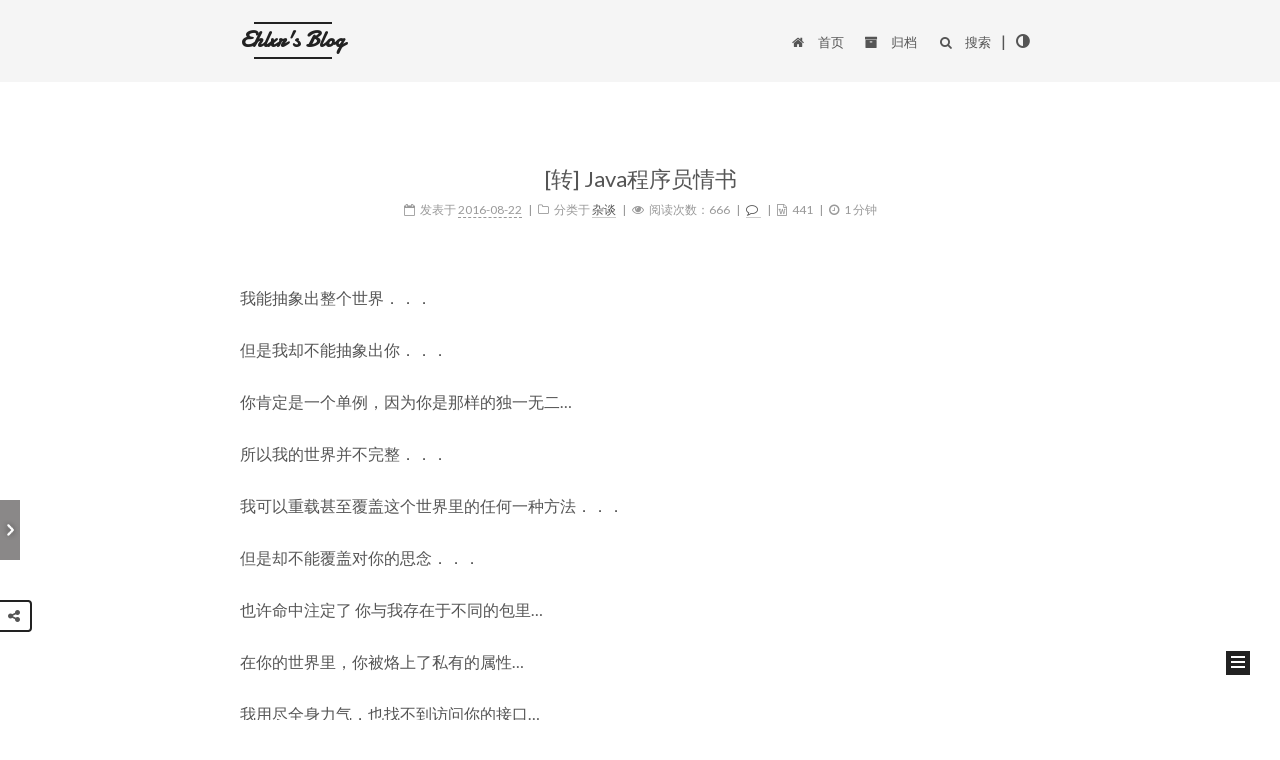

--- FILE ---
content_type: text/html; charset=utf-8
request_url: https://ehlxr.me/2016/08/22/%E8%BD%AC-Java%E7%A8%8B%E5%BA%8F%E5%91%98%E6%83%85%E4%B9%A6/
body_size: 12173
content:
<!DOCTYPE html><html lang="zh-CN"><head><meta charset="UTF-8"><meta name="viewport" content="width=device-width,initial-scale=1,maximum-scale=2"><meta name="theme-color" content="#222"><meta name="generator" content="Hexo 4.2.1"><link rel="apple-touch-icon" sizes="180x180" href="https://cdn.jsdelivr.net/gh/0vo/oss/images/favicon.ico?v=7.4.1"><link rel="icon" type="image/png" sizes="32x32" href="https://cdn.jsdelivr.net/gh/0vo/oss/images/favicon.ico?v=7.4.1"><link rel="icon" type="image/png" sizes="16x16" href="https://cdn.jsdelivr.net/gh/0vo/oss/images/favicon.ico?v=7.4.1"><link rel="mask-icon" href="https://cdn.jsdelivr.net/gh/0vo/oss/images/favicon.ico?v=7.4.1" color="#222"><link rel="alternate" href="/atom.xml" title="Ehlxr's Blog" type="application/atom+xml"><meta name="google-site-verification" content="F10oBMYHtBN4295aHavGAYWSfIxhy1KXoZRBqwg2KyI"><link rel="stylesheet" href="/css/main.css?v=7.4.1"><link rel="stylesheet" href="//fonts.googleapis.com/css?family=Lato:300,300italic,400,400italic,700,700italic|Damion:300,300italic,400,400italic,700,700italic&display=swap&subset=latin,latin-ext"><link rel="stylesheet" href="/lib/font-awesome/css/font-awesome.min.css?v=4.7.0"><link rel="stylesheet" href="/lib/pace/pace-theme-loading-bar.min.css?v=1.0.2"><script src="/lib/pace/pace.min.js?v=1.0.2"></script><script id="hexo-configurations">var NexT=window.NexT||{},CONFIG={root:"/",scheme:"Mist",version:"7.4.1",exturl:!1,sidebar:{position:"right",display:"hide",offset:12,onmobile:!0},copycode:{enable:!0,show_result:!0,style:null},back2top:{enable:!0,sidebar:!1,scrollpercent:!0},bookmark:{enable:!1,color:"#222",save:"auto"},fancybox:!1,mediumzoom:!0,lazyload:!1,pangu:!1,algolia:{appID:"",apiKey:"",indexName:"",hits:{per_page:10},labels:{input_placeholder:"Search for Posts",hits_empty:"We didn't find any results for the search: ${query}",hits_stats:"${hits} results found in ${time} ms"}},localsearch:{enable:!0,trigger:"auto",top_n_per_article:1,unescape:!0,preload:!1},path:"search.xml",motion:{enable:!0,async:!0,transition:{post_block:"fadeIn",post_header:"slideDownIn",post_body:"slideDownIn",coll_header:"slideLeftIn",sidebar:"slideUpIn"}},translation:{copy_button:"复制",copy_success:"复制成功",copy_failure:"复制失败"},sidebarPadding:40}</script><meta name="description" content="我能抽象出整个世界．．． 但是我却不能抽象出你．．． 你肯定是一个单例，因为你是那样的独一无二… 所以我的世界并不完整．．． 我可以重载甚至覆盖这个世界里的任何一种方法．．． 但是却不能覆盖对你的思念．．． 也许命中注定了 你与我存在于不同的包里… 在你的世界里，你被烙上了私有的属性…"><meta property="og:type" content="article"><meta property="og:title" content="[转] Java程序员情书"><meta property="og:url" content="https://ehlxr.me/2016/08/22/%E8%BD%AC-Java%E7%A8%8B%E5%BA%8F%E5%91%98%E6%83%85%E4%B9%A6/index.html"><meta property="og:site_name" content="Ehlxr&#39;s Blog"><meta property="og:description" content="我能抽象出整个世界．．． 但是我却不能抽象出你．．． 你肯定是一个单例，因为你是那样的独一无二… 所以我的世界并不完整．．． 我可以重载甚至覆盖这个世界里的任何一种方法．．． 但是却不能覆盖对你的思念．．． 也许命中注定了 你与我存在于不同的包里… 在你的世界里，你被烙上了私有的属性…"><meta property="og:locale" content="zh_CN"><meta property="og:image" content="https://cdn.jsdelivr.net/gh/0vo/oss/images/222wqklkmlqej5-lp.jpg"><meta property="article:published_time" content="2016-08-22T14:24:15.000Z"><meta property="article:modified_time" content="2025-03-07T07:31:51.000Z"><meta property="article:author" content="!!@_@ ᵛᵉ"><meta property="article:tag" content="程序员情书"><meta property="article:tag" content="Java"><meta name="twitter:card" content="summary"><meta name="twitter:image" content="https://cdn.jsdelivr.net/gh/0vo/oss/images/222wqklkmlqej5-lp.jpg"><link rel="canonical" href="https://ehlxr.me/2016/08/22/%E8%BD%AC-Java%E7%A8%8B%E5%BA%8F%E5%91%98%E6%83%85%E4%B9%A6/"><script id="page-configurations">CONFIG.page={sidebar:"",isHome:!1,isPost:!0,isPage:!1,isArchive:!1}</script><script>((w, d) => {
    'use strict';

    //
    //   const userScheme = localStorage.getItem('Scheme');
    //   if (!userScheme) return;
    //
    //

    const userScheme = localStorage.getItem('Scheme');
    if(userScheme){
      d.documentElement.className = 'darkScheme';
    }
    localStorage.removeItem('hasClickListener');

  })(window, document);</script><link rel="stylesheet" href="//cdn.jsdelivr.net/gh/theme-next/theme-next-needmoreshare2@1/needsharebutton.min.css"><style>#needsharebutton-postbottom{cursor:pointer;height:26px;margin-top:10px;position:relative}#needsharebutton-postbottom .btn{border:1px solid $btn-default-border-color;border-radius:3px;display:initial;padding:1px 4px}</style><style>#needsharebutton-float{bottom:88px;cursor:pointer;left:-8px;position:fixed;z-index:9999}#needsharebutton-float .btn{border:1px solid $btn-default-border-color;border-radius:4px;padding:0 10px 0 14px}</style><title>[转] Java程序员情书 | Ehlxr's Blog</title><noscript><style>.sidebar-inner,.use-motion .brand,.use-motion .collection-header,.use-motion .comments,.use-motion .menu-item,.use-motion .pagination,.use-motion .post-block,.use-motion .post-body,.use-motion .post-header{opacity:initial}.use-motion .logo,.use-motion .site-subtitle,.use-motion .site-title{opacity:initial;top:initial}.use-motion .logo-line-before i{left:initial}.use-motion .logo-line-after i{right:initial}</style></noscript></head><body itemscope itemtype="http://schema.org/WebPage"><div class="container use-motion"><div class="headband"></div><header id="header" class="header" itemscope itemtype="http://schema.org/WPHeader"><div class="header-inner"><div class="site-brand-container"><div class="site-meta"><div><a href="/" class="brand" rel="start"><span class="logo-line-before"><i></i></span> <span class="site-title">Ehlxr's Blog</span><span class="logo-line-after"><i></i></span></a></div><h1 class="site-subtitle" itemprop="description">「闲言碎语」</h1></div><div class="site-nav-toggle"><div class="toggle" aria-label="切换导航栏"><span class="toggle-line toggle-line-first"></span><span class="toggle-line toggle-line-middle"></span><span class="toggle-line toggle-line-last"></span></div></div></div><nav class="site-nav"><ul id="menu" class="menu"><li class="menu-item menu-item-home"><a href="/" rel="section"><i class="fa fa-fw fa-home"></i> 首页</a></li><li class="menu-item menu-item-archives"><a href="/archives/" rel="section"><i class="fa fa-fw fa-archive"></i> 归档</a></li><li class="menu-item menu-item-search"><a role="button" class="popup-trigger"><i class="fa fa-search fa-fw"></i> 搜索</a></li></ul></nav><div class="site-search"><div class="popup search-popup"><div class="search-header"><span class="search-icon"><i class="fa fa-search"></i></span><div class="search-input-container"><input autocomplete="off" autocorrect="off" autocapitalize="none" placeholder="搜索..." spellcheck="false" type="text" id="search-input"></div><span class="popup-btn-close"><i class="fa fa-times-circle"></i></span></div><div id="search-result"></div></div><div class="search-pop-overlay"></div></div><div class="night-mode motion-element"><span class="delimiter">|</span><a role="button" class="night-btn"><i class="fa fa-adjust"></i></a></div><script>var st,OriginTitile=document.title;document.addEventListener("visibilitychange",function(){document.hidden?(document.title="╭(°A°`)╮好奇怪崩溃啦!",clearTimeout(st)):(document.title="(ฅ>ω<*ฅ) 噫又好了~ "+OriginTitile,st=setTimeout(function(){document.title=OriginTitile},4e3))})</script></div></header><div class="back-to-top"><i class="fa fa-arrow-up"></i> <span>0%</span></div><div class="reading-progress-bar"></div><main id="main" class="main"><div class="main-inner"><div class="content-wrap"><div id="content" class="content"><div class="posts-expand"><article itemscope itemtype="http://schema.org/Article" class="post-block" lang="zh-CN"><link itemprop="mainEntityOfPage" href="https://ehlxr.me/2016/08/22/%E8%BD%AC-Java%E7%A8%8B%E5%BA%8F%E5%91%98%E6%83%85%E4%B9%A6/"><span hidden itemprop="author" itemscope itemtype="http://schema.org/Person"><meta itemprop="name" content="!!@_@ ᵛᵉ"><meta itemprop="description" content="瞻前顾后，惶惶不可终日"><meta itemprop="image" content="https://cdn.jsdelivr.net/gh/0vo/oss/images/logo_2.png"></span><span hidden itemprop="publisher" itemscope itemtype="http://schema.org/Organization"><meta itemprop="name" content="Ehlxr's Blog"></span><header class="post-header"><h2 class="post-title" itemprop="name headline">[转] Java程序员情书</h2><div class="post-meta"><span class="post-meta-item"><span class="post-meta-item-icon"><i class="fa fa-calendar-o"></i></span> <span class="post-meta-item-text">发表于</span> <time title="创建时间：2016-08-22 14:24:15" itemprop="dateCreated datePublished" datetime="2016-08-22T14:24:15+00:00">2016-08-22</time></span><span class="post-meta-item"><span class="post-meta-item-icon"><i class="fa fa-folder-o"></i></span> <span class="post-meta-item-text">分类于</span> <span itemprop="about" itemscope itemtype="http://schema.org/Thing"><a href="/categories/%E6%9D%82%E8%B0%88/" itemprop="url" rel="index"><span itemprop="name">杂谈</span></a></span></span><span id="/2016/08/22/%E8%BD%AC-Java%E7%A8%8B%E5%BA%8F%E5%91%98%E6%83%85%E4%B9%A6/" class="post-meta-item leancloud_visitors" data-flag-title="[转] Java程序员情书" title="阅读次数"><span class="post-meta-item-icon"><i class="fa fa-eye"></i></span> <span class="post-meta-item-text">阅读次数：</span><span class="leancloud-visitors-count"></span></span><span class="post-meta-item"><a title="show comments" href="/2016/08/22/%E8%BD%AC-Java%E7%A8%8B%E5%BA%8F%E5%91%98%E6%83%85%E4%B9%A6/#show_comments"><span class="post-meta-item-icon"><i class="fa fa-comment-o"></i></span></a></span><span class="post-meta-item" title="本文字数"><span class="post-meta-item-icon"><i class="fa fa-file-word-o"></i></span> <span>441</span></span><span class="post-meta-item" title="阅读时长"><span class="post-meta-item-icon"><i class="fa fa-clock-o"></i></span> <span>1 分钟</span></span></div></header><div class="post-body" itemprop="articleBody"><p>我能抽象出整个世界．．．</p><p>但是我却不能抽象出你．．．</p><p>你肯定是一个单例，因为你是那样的独一无二…</p><p>所以我的世界并不完整．．．</p><p>我可以重载甚至覆盖这个世界里的任何一种方法．．．</p><p>但是却不能覆盖对你的思念．．．</p><p>也许命中注定了 你与我存在于不同的包里…</p><p>在你的世界里，你被烙上了私有的属性…</p><a id="more"></a><p>我用尽全身力气，也找不到访问你的接口…</p><p>我不愿就此甘心，找到了藏身在神殿的巫师，教会了我穿越时空的方法…</p><p>终于，我用反射这把利剑，打开了你空间的缺口…</p><p>并发现了接近你的秘密…</p><p><img src="https://cdn.jsdelivr.net/gh/0vo/oss/images/222wqklkmlqej5-lp.jpg" alt="enter description here"></p><p>当我迫不及待地调用了爱你这个方法．．．</p><p>并义无返顾的把自己作为参数传进这个方法时．．．</p><p>我才发现爱上你是一个没有终止条件的递归．．．</p><p>它不停的返回我对你的思念并压入我心里的堆栈．．．</p><p>在这无尽的黑夜中 ，终于体验到你对我爱的回调…</p><p>我的内存里已经再也装不下别人…</p><p>当我以为将与你在这个死循环中天荒地老时…</p><p>万恶的系统抛出了爱的异常…</p><p>此刻我才发现，我不过是操纵于虚拟机下的一个线程，你也是…</p><p>但我毫不后悔，因为在爱的洗礼之后…</p><p>我看见了一个新的生命，那是我们的, 继承</p><hr><iframe frameborder="no" border="0" marginwidth="0" marginheight="0" width="100%" height="110" src="//music.163.com/outchain/player?type=0&id=448161195&auto=1&height=90"></iframe></div><div class="popular-posts-header">相关文章</div><ul class="popular-posts"><li class="popular-posts-item"><div class="popular-posts-title"><a href="/2017/04/09/Poker-机械键盘入手记/" rel="bookmark">Poker 机械键盘入手记</a></div></li><li class="popular-posts-item"><div class="popular-posts-title"><a href="/2016/07/19/hello-world/" rel="bookmark">Hello World</a></div></li><li class="popular-posts-item"><div class="popular-posts-title"><a href="/2019/04/21/run/" rel="bookmark">关于跑步</a></div></li><li class="popular-posts-item"><div class="popular-posts-title"><a href="/2016/11/30/忙忙碌碌的十一月份/" rel="bookmark">忙忙碌碌的十一月份</a></div></li><li class="popular-posts-item"><div class="popular-posts-title"><a href="/2019/04/18/essay/" rel="bookmark">有人把生活过成了诗，有人却在彷徨挣扎…</a></div></li></ul><div class="post-widgets"><div id="needsharebutton-postbottom"><span class="btn"><i class="fa fa-share-alt" aria-hidden="true"></i></span></div></div><div id="reward-container"><div>欣赏此文？求鼓励，求支持！</div><button id="reward-button" disable="enable" onclick="var qr = document.getElementById(&quot;qr&quot;); qr.style.display = (qr.style.display === 'none') ? 'block' : 'none';">打赏</button><div id="qr" style="display:none"><div style="display:inline-block"><img src="https://cdn.jsdelivr.net/gh/0vo/oss/images/wechat-0.JPG" alt="!!@_@ ᵛᵉ 微信支付"><p>微信支付</p></div></div></div><div><ul class="post-copyright"><li class="post-copyright-author"><strong>本文作者：</strong> !!@_@ ᵛᵉ</li><li class="post-copyright-link"><strong>本文链接：</strong> <a href="https://ehlxr.me/2016/08/22/%E8%BD%AC-Java%E7%A8%8B%E5%BA%8F%E5%91%98%E6%83%85%E4%B9%A6/" title="[转] Java程序员情书">https://ehlxr.me/2016/08/22/%E8%BD%AC-Java%E7%A8%8B%E5%BA%8F%E5%91%98%E6%83%85%E4%B9%A6/</a></li><li class="post-copyright-license"><strong>版权声明：</strong> 本博客所有文章除特别声明外，均采用<a href="https://creativecommons.org/licenses/by-nc-sa/4.0/deed.zh" rel="noopener" target="_blank"><i class="fa fa-fw fa-creative-commons"></i> BY-NC-SA</a> 许可协议。转载请注明出处！</li></ul></div><footer class="post-footer"><div class="post-tags"><a href="/tags/%E6%9D%82%E8%B0%88/" rel="tag"><i class="fa fa-tag"></i> 杂谈</a></div><div class="post-widgets"><div class="wp_rating"><div id="wpac-rating"></div></div></div><div class="post-nav"><div class="post-nav-next post-nav-item"><a href="/2016/07/31/CentOS-%E7%B3%BB%E7%BB%9F%E4%B8%8B-GitLab-%E6%90%AD%E5%BB%BA%E4%B8%8E%E5%9F%BA%E6%9C%AC%E9%85%8D%E7%BD%AE/" rel="next" title="CentOS 系统下 GitLab 搭建与基本配置"><i class="fa fa-chevron-left"></i> CentOS 系统下 GitLab 搭建与基本配置</a></div><span class="post-nav-divider"></span><div class="post-nav-prev post-nav-item"><a href="/2016/08/30/%E4%BD%BF%E7%94%A8Hexo%E5%9F%BA%E4%BA%8EGitHub-Pages%E6%90%AD%E5%BB%BA%E4%B8%AA%E4%BA%BA%E5%8D%9A%E5%AE%A2%EF%BC%88%E4%B8%89%EF%BC%89/" rel="prev" title="使用Hexo基于GitHub Pages搭建个人博客（三）">使用Hexo基于GitHub Pages搭建个人博客（三）<i class="fa fa-chevron-right"></i></a></div></div></footer></article></div></div><div class="comment-button-group" id="show_comments"><a class="btn comment-button disqus"><span class="disqus_title">显示 Disqus 评论</span></a> <a class="btn comment-button gitalk"><span class="gitalk_title">显示 Gitalk 评论</span></a> <a class="btn comment-button valine"><span class="gitalk_title">显示 Valine 评论</span></a></div><div class="comment-position disqus"><div class="comments" id="comments"><div id="disqus_thread"><noscript>Please enable JavaScript to view the comments powered by Disqus.</noscript></div></div></div><div class="comment-position gitalk"><div class="comments" id="gitalk-container"></div></div><div class="comment-position valine"><div class="comments" id="comments"></div></div><script pjax>(function() {
          let commentButton = document.querySelectorAll('.comment-button');
            commentButton.forEach(item => {
            let commentClass = item.classList[2];
            item.addEventListener('click', () => {
              commentButton.forEach(rmActive => rmActive.classList.remove('active'));
              item.classList.add('active');
              document.querySelectorAll('.comment-position').forEach(rmActive => rmActive.classList.remove('active'));
              document.querySelector(`.comment-position.${commentClass}`).classList.add('active');
              
            });
          });
          let activeClass = 'gitalk';
          
          if (activeClass) {
            let activeButton = document.querySelector(`.comment-button.${activeClass}`);
            if (activeButton) {
              activeButton.click();
            }
          }
        })();</script></div><div class="toggle sidebar-toggle"><span class="toggle-line toggle-line-first"></span><span class="toggle-line toggle-line-middle"></span><span class="toggle-line toggle-line-last"></span></div><aside class="sidebar"><div class="sidebar-inner"><ul class="sidebar-nav motion-element"><li class="sidebar-nav-toc">文章目录</li><li class="sidebar-nav-overview">站点概览</li></ul><div class="post-toc-wrap sidebar-panel"></div><div class="site-overview-wrap sidebar-panel"><div class="site-author motion-element" itemprop="author" itemscope itemtype="http://schema.org/Person"><img class="site-author-image" itemprop="image" src="https://cdn.jsdelivr.net/gh/0vo/oss/images/logo_2.png" alt="!!@_@ ᵛᵉ"><p class="site-author-name" itemprop="name">!!@_@ ᵛᵉ</p><div class="site-description" itemprop="description">瞻前顾后，惶惶不可终日</div></div><div class="site-state-wrap motion-element"><nav class="site-state"><div class="site-state-item site-state-posts"><a href="/archives/"><span class="site-state-item-count">87</span> <span class="site-state-item-name">日志</span></a></div><div class="site-state-item site-state-categories"><a href="/categories/"><span class="site-state-item-count">20</span> <span class="site-state-item-name">分类</span></a></div><div class="site-state-item site-state-tags"><a href="/tags/"><span class="site-state-item-count">68</span> <span class="site-state-item-name">标签</span></a></div></nav></div><div class="feed-link motion-element"><a href="/atom.xml" rel="alternate"><i class="fa fa-rss"></i> RSS</a></div><div class="links-of-author motion-element"><span class="links-of-author-item"><a href="/about" title="关于 &amp;rarr; &#x2F;about"><i class="fa fa-fw fa-user"></i></a></span><span class="links-of-author-item"><a href="/photos/" title="相册 &amp;rarr; &#x2F;photos&#x2F;"><i class="fa fa-fw fa-image"></i></a></span><span class="links-of-author-item"><a href="http://t.me/ehlxr" title="TG &amp;rarr; http:&#x2F;&#x2F;t.me&#x2F;ehlxr" rel="noopener" target="_blank"><i class="fa fa-fw fa-telegram"></i></a></span><span class="links-of-author-item"><a href="https://github.com/ehlxr" title="GitHub &amp;rarr; https:&#x2F;&#x2F;github.com&#x2F;ehlxr" rel="noopener" target="_blank"><i class="fa fa-fw fa-github"></i></a></span></div><div class="cc-license motion-element" itemprop="license"><a href="https://creativecommons.org/licenses/by-nc-sa/4.0/deed.zh" class="cc-opacity" rel="noopener" target="_blank"><img src="/images/cc-by-nc-sa.svg" alt="Creative Commons"></a></div><div class="links-of-blogroll motion-element"><div class="links-of-blogroll-title"><i class="fa fa-fw fa-link"></i> 友链</div><ul class="links-of-blogroll-list"><li class="links-of-blogroll-item"><a href="https://ehlxr.top/" title="https:&#x2F;&#x2F;ehlxr.top" rel="noopener" target="_blank">Home</a></li><li class="links-of-blogroll-item"><a href="https://about.me/ehlxr" title="https:&#x2F;&#x2F;about.me&#x2F;ehlxr" rel="noopener" target="_blank">About me</a></li><li class="links-of-blogroll-item"><a href="https://mritd.me/" title="https:&#x2F;&#x2F;mritd.me" rel="noopener" target="_blank">漠然</a></li><li class="links-of-blogroll-item"><a href="http://wiliam.me/" title="http:&#x2F;&#x2F;wiliam.me" rel="noopener" target="_blank">Wiliam</a></li></ul></div></div></div></aside><div id="sidebar-dimmer"></div></div></main><footer id="footer" class="footer"><div class="footer-inner"><div class="copyright">&copy; 2016 – <span itemprop="copyrightYear">2025</span><span class="with-love" id="animate"><i class="fa fa-anchor"></i></span> <span class="author" itemprop="copyrightHolder">!!@_@ ᵛᵉ</span> <span class="post-meta-divider">|</span><span class="post-meta-item-icon"><i class="fa fa-area-chart"></i></span> <span title="站点总字数">217k</span> <span class="post-meta-divider">|</span><span class="post-meta-item-icon"><i class="fa fa-coffee"></i></span> <span title="站点阅读时长">3:17</span></div><div class="powered-by">由 <a href="https://hexo.io/" class="theme-link" rel="noopener" target="_blank">Hexo</a> 强力驱动</div><span class="post-meta-divider">|</span><div class="theme-info">主题 – <a href="https://theme-next.org/" class="theme-link" rel="noopener" target="_blank">NexT.Mist</a></div><div class="busuanzi-count"><script pjax async src="https://busuanzi.ibruce.info/busuanzi/2.3/busuanzi.pure.mini.js"></script><span class="post-meta-item" id="busuanzi_container_site_uv" style="display:none"><span class="post-meta-item-icon"><i class="fa fa-user"></i></span><span class="site-uv" title="总访客量"><span id="busuanzi_value_site_uv"></span></span></span> <span class="post-meta-divider">|</span><span class="post-meta-item" id="busuanzi_container_site_pv" style="display:none"><span class="post-meta-item-icon"><i class="fa fa-eye"></i></span><span class="site-pv" title="总访问量"><span id="busuanzi_value_site_pv"></span></span></span></div><script pjax>function leancloudSelector(url) {
    return document.getElementById(url).querySelector('.leancloud-visitors-count');
  }
  if (CONFIG.page.isPost) {
    function addCount(Counter) {
      var visitors = document.querySelector('.leancloud_visitors');
      var url = visitors.getAttribute('id').trim();
      var title = visitors.getAttribute('data-flag-title').trim();

      Counter('get', `/classes/Counter?where=${JSON.stringify({ url })}`)
        .then(response => response.json())
        .then(({ results }) => {
          if (results.length > 0) {
            var counter = results[0];
            Counter('put', '/classes/Counter/' + counter.objectId, { time: { '__op': 'Increment', 'amount': 1 } })
              .then(response => response.json())
              .then(() => {
                leancloudSelector(url).innerText = counter.time + 1;
              })
            
              .catch(error => {
                console.log('Failed to save visitor count', error);
              })
          } else {
              Counter('post', '/classes/Counter', { title: title, url: url, time: 1 })
                .then(response => response.json())
                .then(() => {
                  leancloudSelector(url).innerText = 1;
                })
                .catch(error => {
                  console.log('Failed to create', error);
                });
            
          }
        })
        .catch(error => {
          console.log('LeanCloud Counter Error', error);
        });
    }
  } else {
    function showTime(Counter) {
      var visitors = document.querySelectorAll('.leancloud_visitors');
      var entries = [...visitors].map(element => {
        return element.getAttribute('id').trim();
      });

      Counter('get', `/classes/Counter?where=${JSON.stringify({ url: { '$in': entries } })}`)
        .then(response => response.json())
        .then(({ results }) => {
          if (results.length === 0) {
            document.querySelectorAll('.leancloud_visitors .leancloud-visitors-count').forEach(element => {
              element.innerText = 0;
            });
            return;
          }
          for (var i = 0; i < results.length; i++) {
            var item = results[i];
            var url = item.url;
            var time = item.time;
            leancloudSelector(url).innerText = time;
          }
          for (var i = 0; i < entries.length; i++) {
            var url = entries[i];
            var element = leancloudSelector(url);
            if (element.innerText == '') {
              element.innerText = 0;
            }
          }
        })
        .catch(error => {
          console.log('LeanCloud Counter Error', error);
        });
    }
  }

  fetch('https://app-router.leancloud.cn/2/route?appId=DVv225OiXLJTYs0Imq4Kw1qL-gzGzoHsz')
    .then(response => response.json())
    .then(({ api_server }) => {
      var Counter = (method, url, data) => {
        return fetch(`https://${api_server}/1.1${url}`, {
          method: method,
          headers: {
            'X-LC-Id': 'DVv225OiXLJTYs0Imq4Kw1qL-gzGzoHsz',
            'X-LC-Key': 'Kv6XNKTrebkacDbh2zRCsVYA',
            'Content-Type': 'application/json',
          },
          body: JSON.stringify(data)
        });
      };
      if (CONFIG.page.isPost) {
        const localhost = /http:\/\/(localhost|127.0.0.1|0.0.0.0)/;
        if (localhost.test(document.URL)) return;
        addCount(Counter);
      } else if (document.querySelectorAll('.post-title-link').length >= 1) {
        showTime(Counter);
      }
    });</script></div></footer></div><script src="/lib/anime.min.js?v=3.1.0"></script><script src="//cdn.jsdelivr.net/npm/pjax/pjax.js"></script><script src="//cdn.jsdelivr.net/npm/medium-zoom@1/dist/medium-zoom.min.js"></script><script src="/lib/velocity/velocity.min.js?v=1.2.1"></script><script src="/lib/velocity/velocity.ui.min.js?v=1.2.1"></script><script src="/js/utils.js?v=7.4.1.js"></script><script src="/js/motion.js?v=7.4.1.js"></script><script src="/js/schemes/muse.js?v=7.4.1.js"></script><script src="/js/next-boot.js?v=7.4.1.js"></script><script>var pjax = new Pjax({
  selectors: [
    'head title',
    '#page-configurations',
    '.content-wrap',
    '.post-toc-wrap',
    '#pjax'
  ],
  switches: {
    '.post-toc-wrap': Pjax.switches.innerHTML
  },
  analytics: false,
  cacheBust: false,
  scrollTo : !CONFIG.bookmark.enable
});

window.addEventListener('pjax:success', () => {
  document.querySelectorAll('script[pjax], script#page-configurations, #pjax script').forEach(element => {
    var code = element.text || element.textContent || element.innerHTML || '';
    var parent = element.parentNode;
    parent.removeChild(element);
    var script = document.createElement('script');
    if (element.id) {
      script.id = element.id;
    }
    if (element.src) {
      script.src = element.src;
      // Force synchronous loading of peripheral JS.
      script.async = false;
    }
    if (element.getAttribute('pjax') !== null) {
      element.setAttribute('pjax', '');
    }
    if (code !== '') {
      script.appendChild(document.createTextNode(code));
    }
    parent.appendChild(script);
  });
  NexT.boot.refresh();
  // Define Motion Sequence & Bootstrap Motion.
  if (CONFIG.motion.enable) {
    NexT.motion.integrator
      .init()
      .add(NexT.motion.middleWares.postList)
      .bootstrap();
  }
  NexT.utils.updateSidebarPosition();
});</script><script pjax>CONFIG.page.isPost&&(wpac_init=window.wpac_init||[],wpac_init.push({widget:"Rating",id:6194,el:"wpac-rating",color:"fc6423"}),function(){if(!("WIDGETPACK_LOADED"in window)){WIDGETPACK_LOADED=!0;var e=document.createElement("script");e.type="text/javascript",e.async=!0,e.src="//embed.widgetpack.com/widget.js";var t=document.getElementsByTagName("script")[0];t.parentNode.insertBefore(e,t.nextSibling)}}())</script><script src="/js/local-search.js?v=7.4.1.js"></script><script pjax>if (document.querySelectorAll('pre.mermaid').length) {
  NexT.utils.getScript('//cdn.jsdelivr.net/npm/mermaid@8/dist/mermaid.min.js', () => {
    mermaid.initialize({
      theme: 'forest',
      logLevel: 3,
      flowchart: { curve: 'linear' },
      gantt: { axisFormat: '%m/%d/%Y' },
      sequence: { actorMargin: 50 }
    });
  }, window.mermaid);
}</script><link rel="stylesheet" href="/lib/player/player.css"><div id="QPlayer"><div id="pContent"><div id="player"><span class="cover"></span><div class="ctrl"><div class="musicTag marquee"><strong>Title</strong> <span>-</span> <span class="artist">Artist</span></div><div class="progress"><div class="timer left">0:00</div><div class="contr"><div class="rewind icon"></div><div class="playback icon"></div><div class="fastforward icon"></div></div><div class="right"><div class="liebiao icon"></div></div></div></div></div><div class="ssBtn"><div class="adf on"></div></div></div><ol id="playlist"></ol></div><script>var playlist=[];playlist.push({title:"再见杰克",artist:"痛仰乐队",mp3:"https://cdn.jsdelivr.net/gh/0vo/oss/mp3/痛仰乐队%20-%20再见杰克.mp3",cover:"https://cdn.jsdelivr.net/gh/0vo/oss/mp3/痛仰乐队%20-%20再见杰克.jpg"}),playlist.push({title:"公路之歌",artist:"痛仰乐队",mp3:"https://cdn.jsdelivr.net/gh/0vo/oss/mp3/痛仰乐队%20-%20公路之歌.mp3",cover:"https://cdn.jsdelivr.net/gh/0vo/oss/mp3/痛仰乐队%20-%20再见杰克.jpg"}),playlist.push({title:"时光机",artist:"周杰伦",mp3:"https://cdn.jsdelivr.net/gh/0vo/oss/mp3/周杰伦%20-%20时光机.mp3",cover:"https://y.gtimg.cn/music/photo_new/T002R300x300M000002Neh8l0uciQZ.jpg"}),playlist.push({title:"一路向北",artist:"周杰伦",mp3:"https://cdn.jsdelivr.net/gh/0vo/oss/mp3/周杰伦-一路向北.mp3",cover:"https://cdn.jsdelivr.net/gh/0vo/oss/mp3/%E5%91%A8%E6%9D%B0%E4%BC%A6%20-%20%E4%B8%80%E8%B7%AF%E5%90%91%E5%8C%97.jpg"}),playlist.push({title:"ビンクスの酒 (宾克斯的美酒)",artist:"麦わらの一味 (草帽海贼团)",mp3:"https://cdn.jsdelivr.net/gh/0vo/oss/mp3/%E3%83%93%E3%83%B3%E3%82%AF%E3%82%B9%E3%81%AE%E9%85%92%20(%E5%AE%BE%E5%85%8B%E6%96%AF%E7%9A%84%E7%BE%8E%E9%85%92).mp3",cover:"https://y.gtimg.cn/music/photo_new/T002R300x300M00000367oF43ZdHan.jpg"}),playlist.push({title:"青鸟 ブルーバード",artist:"火影",mp3:"https://cdn.jsdelivr.net/gh/0vo/oss/mp3/青鸟%20ブルーバード.mp3",cover:"https://y.gtimg.cn/music/photo_new/T002R300x300M000001GUvKQ3q6Tdr.jpg"}),playlist.push({title:"Five Hundred Miles",artist:"醉乡民谣",mp3:"https://cdn.jsdelivr.net/gh/0vo/oss/mp3/Five-Hundred-Miles.mp3",cover:"https://y.gtimg.cn/music/photo_new/T002R300x300M000003NY5cG15yFa7.jpg"}),playlist.push({title:"Scarborough Fair/Canticle",artist:"Simon & Garfunkel",mp3:"https://cdn.jsdelivr.net/gh/0vo/oss/mp3/Scarborough-Fair.mp3",cover:"https://y.gtimg.cn/music/photo_new/T002R300x300M000003U9s1H1EEBvn.jpg"}),playlist.push({title:"What are words",artist:"What are words",mp3:"https://cdn.jsdelivr.net/gh/0vo/oss/mp3/What-are-words.mp3",cover:"https://y.gtimg.cn/music/photo_new/T002R300x300M000003N49f81g9SE1.jpg"}),playlist.push({title:"See You Again",artist:"Taylor Gang Timeline (Mixtape)",mp3:"https://cdn.jsdelivr.net/gh/0vo/oss/mp3/See-You-Again.mp3",cover:"https://y.gtimg.cn/music/photo_new/T002R300x300M000003K7HZQ04YTIF.jpg"});var isRotate=!0,autoplay=!1,showBtn=!1</script><script>function bgChange(){for(var n=$(".lib"),g=0;g<n.length;g+=2)n[g].style.background="rgba(246, 246, 246, 0.5)"}window.onload=bgChange</script><script src="/lib/jquery/index.js"></script><script src="/lib/player/jquery.marquee.min.js"></script><script src="/lib/player/player.js"></script><div id="pjax"><script>((w, d) => {
    'use strict';
      // d.documentElement.className = 'darkScheme';
      const btn = d.querySelector('.night-btn');

      var clickAction = function () {
        d.documentElement.classList.toggle('darkScheme');
        if ( d.documentElement.classList.contains('darkScheme') ) {
          localStorage.setItem('Scheme', 'Dark');
        } else {
          localStorage.removeItem('Scheme');
        }
      }

      const hasClickListener = localStorage.getItem('hasClickListener');
      if(!hasClickListener){
        btn.addEventListener('click', clickAction, false);
        localStorage.setItem('hasClickListener', true);
      }
  })(window, document);</script><div id="needsharebutton-float"><span class="btn"><i class="fa fa-share-alt" aria-hidden="true"></i></span></div><script src="//cdn.jsdelivr.net/gh/theme-next/theme-next-needmoreshare2@1/needsharebutton.min.js"></script><script>pbOptions={iconStyle:"default",boxForm:"horizontal",position:"bottomCenter",networks:"Weibo,Wechat,Douban,Evernote,QQZone,Twitter,Facebook,GooglePlus,Tumblr,Linkedin"},new needShareButton("#needsharebutton-postbottom",pbOptions),flOptions={iconStyle:"default",boxForm:"horizontal",position:"topRight",networks:"Weibo,Wechat,Douban,Evernote,QQZone,Twitter,Facebook,GooglePlus,Tumblr,Linkedin"},new needShareButton("#needsharebutton-float",flOptions)</script><script>var checkDisqus=function(){return""!=$.trim($("iframe[id^=dsq-app]").attr("id"))},removeWarnInfo=function(){checkDisqus()&&($("#dqs_loading").remove(),$("#reload_div").remove())},addWarnInfo=function(){checkDisqus()||($("#dqs_loading").remove(),$("#disqus_thread").append('<div style="text-align: center;" id="reload_div">Loaded Disqus Failured. Please Ensure You Can Access [disqus.com] ! Then <a href="javascript:void(0);" onclick="loadComments();">Reload</a>!</div>'))},disqus_config=function(){this.page.url="https://ehlxr.me/2016/08/22/%E8%BD%AC-Java%E7%A8%8B%E5%BA%8F%E5%91%98%E6%83%85%E4%B9%A6/",this.page.identifier="2016/08/22/转-Java程序员情书/",this.page.title="[转] Java程序员情书"};function loadComments(){if($("#disqus_thread").empty().append('<div id="dqs_loading" class="dqs_loading"><div id="dqs_loading_inner" class="dqs_loading_inner"></div></div>'),setTimeout("addWarnInfo()",5e3),$("#disqus_thread").bind("DOMNodeInserted",removeWarnInfo),window.DISQUS)DISQUS.reset({reload:!0,config:disqus_config});else{var e=document,d=e.createElement("script");d.src="https://ehlxr.disqus.com/embed.js",d.setAttribute("data-timestamp",""+ +new Date),(e.head||e.body).appendChild(d)}}$(function(){$(".comment-button.disqus").click(function(){loadComments()})})</script><link rel="stylesheet" href="//cdn.jsdelivr.net/npm/gitalk@1/dist/gitalk.css"><script>NexT.utils.getScript('//cdn.jsdelivr.net/npm/gitalk@1/dist/gitalk.min.js', () => {
    var gitalk = new Gitalk({
      clientID: '0365accc0a9b9a7cfb02',
      clientSecret: 'fd685f862940e0440c800fbd96f6b8c1b21bfe8b',
      // accessToken: '',
      repo: 'ehlxr.me',
      owner: 'ehlxr',
      admin: ['ehlxr'],
      // ehlxr
      // id: '427dbc46d937a406b594ceaef138aa57'
      // id: '/2016/08/22/%E8%BD%AC-Java%E7%A8%8B%E5%BA%8F%E5%91%98%E6%83%85%E4%B9%A6/',
      id: '/2016/08/22/转-Java程序员情书/',
      // body: 'https://ehlxr.me/2016/08/22/%E8%BD%AC-Java%E7%A8%8B%E5%BA%8F%E5%91%98%E6%83%85%E4%B9%A6/',
      body: 'https://ehlxr.me/2016/08/22/转-Java程序员情书/',
        language: window.navigator.language || window.navigator.userLanguage,
      
      // ehlxr distraction_free_mode 设置 bug
      distractionFreeMode: false
    });
    gitalk.render('gitalk-container');
  }, window.Gitalk);</script><script>NexT.utils.getScript('//unpkg.com/valine/dist/Valine.min.js', () => {
  var GUEST = ['nick', 'mail', 'link'];
  var guest = 'nick,mail,link';
  guest = guest.split(',').filter(item => {
    return GUEST.includes(item);
  });
  new Valine({
    el: '#comments',
    verify: false,
    notify: false,
    appId: 'c4sS2ybYQtvpyjiHDVw4mjsx-gzGzoHsz',
    appKey: 'Jk2rTF2UusPYm6632MNnaCqv',
    placeholder: '说点什么吧...',
    avatar: 'mm',
    meta: guest,
    pageSize: '10' || 10,
    visitor: false,
    lang: '' || 'zh-cn',
    // ehlxr
    path: '/2016/08/22/%E8%BD%AC-Java%E7%A8%8B%E5%BA%8F%E5%91%98%E6%83%85%E4%B9%A6/',
    recordIP: false,
    serverURLs: ''
  });
}, window.Valine);</script></div></body></html>

--- FILE ---
content_type: text/css; charset=utf-8
request_url: https://ehlxr.me/css/main.css?v=7.4.1
body_size: 11345
content:
html{line-height:1.15;-webkit-text-size-adjust:100%}body{margin:0}main{display:block}h1{font-size:2em;margin:.67em 0}hr{box-sizing:content-box;height:0;overflow:visible}pre{font-family:monospace,monospace;font-size:1em}a{background-color:transparent}abbr[title]{border-bottom:none;text-decoration:underline;text-decoration:underline dotted}b,strong{font-weight:bolder}code,kbd,samp{font-family:monospace,monospace;font-size:1em}small{font-size:80%}sub,sup{font-size:75%;line-height:0;position:relative;vertical-align:baseline}sub{bottom:-.25em}sup{top:-.5em}img{border-style:none}button,input,optgroup,select,textarea{font-family:inherit;font-size:100%;line-height:1.15;margin:0}button,input{overflow:visible}button,select{text-transform:none}[type=button],[type=reset],[type=submit],button{-webkit-appearance:button}[type=button]::-moz-focus-inner,[type=reset]::-moz-focus-inner,[type=submit]::-moz-focus-inner,button::-moz-focus-inner{border-style:none;padding:0}[type=button]:-moz-focusring,[type=reset]:-moz-focusring,[type=submit]:-moz-focusring,button:-moz-focusring{outline:1px dotted ButtonText}fieldset{padding:.35em .75em .625em}legend{box-sizing:border-box;color:inherit;display:table;max-width:100%;padding:0;white-space:normal}progress{vertical-align:baseline}textarea{overflow:auto}[type=checkbox],[type=radio]{box-sizing:border-box;padding:0}[type=number]::-webkit-inner-spin-button,[type=number]::-webkit-outer-spin-button{height:auto}[type=search]{outline-offset:-2px;-webkit-appearance:textfield}[type=search]::-webkit-search-decoration{-webkit-appearance:none}::-webkit-file-upload-button{font:inherit;-webkit-appearance:button}details{display:block}summary{display:list-item}template{display:none}[hidden]{display:none}::selection{background:#262a30;color:#fff}body,html{height:100%}body{background:#fff;color:#555;font-family:Lato,"PingFang SC","Microsoft YaHei",sans-serif;font-size:1em;line-height:2}@media (max-width:991px){body{padding-left:0!important;padding-right:0!important}}h1,h2,h3,h4,h5,h6{font-family:Lato,"PingFang SC","Microsoft YaHei",sans-serif;font-weight:700;line-height:1.5;margin:20px 0 15px;padding:0}h1{font-size:1.5em}h2{font-size:1.375em}h3{font-size:1.25em}h4{font-size:1.125em}h5{font-size:1em}h6{font-size:.875em}p{margin:0 0 20px 0}a,span.exturl{overflow-wrap:break-word;word-wrap:break-word;border-bottom:1px solid #999;color:#555;outline:0;text-decoration:none;cursor:pointer}a:hover,span.exturl:hover{border-bottom-color:#222;color:#222}iframe,img,video{display:block;margin-left:auto;margin-right:auto;max-width:100%}hr{background-color:#ddd;background-image:repeating-linear-gradient(-45deg,#fff,#fff 4px,transparent 4px,transparent 8px);border:0;height:3px;margin:40px 0}blockquote{border-left:4px solid #ddd;color:#666;margin:0;padding:0 15px}blockquote cite::before{content:'-';padding:0 5px}dt{font-weight:700}dd{margin:0;padding:0}kbd{background-color:#f9f9f9;background-image:linear-gradient(top,#eee,#fff,#eee);border:1px solid #ccc;border-radius:.2em;box-shadow:.1em .1em .2em rgba(0,0,0,.1);font-family:inherit;padding:.1em .3em;white-space:nowrap}.table-container{-webkit-overflow-scrolling:touch;overflow:auto}table{border-collapse:collapse;border-spacing:0;font-size:.875em;margin:0 0 20px 0;width:100%}table>tbody>tr:nth-of-type(odd){background-color:#f9f9f9}table>tbody>tr:hover{background-color:#f5f5f5}caption,td,th{font-weight:400;padding:8px;text-align:left;vertical-align:middle}td,th{border:1px solid #ddd;border-bottom:3px solid #ddd}th{font-weight:700;padding-bottom:10px}td{border-bottom-width:1px}.btn{background:0 0;border:2px solid #222;border-radius:0;color:#555;display:inline-block;font-size:.875em;line-height:2;padding:0 20px;text-decoration:none;transition-property:background-color;transition-delay:0s;transition-duration:.2s;transition-timing-function:ease-in-out}.btn:hover{background:#fff;border-color:#222;color:#222}.btn+.btn{margin:0 0 8px 8px}.btn .fa-fw{text-align:left;width:1.285714285714286em}.toggle{line-height:0}.toggle .toggle-line{background:#fff;display:inline-block;height:2px;left:0;margin-top:3px;position:relative;top:0;transition:all .4s;vertical-align:top;width:100%}.toggle .toggle-line:first-child{margin-top:0}.toggle.toggle-arrow .toggle-line-first{top:2px;transform:rotate(-45deg);width:50%}.toggle.toggle-arrow .toggle-line-middle{width:90%}.toggle.toggle-arrow .toggle-line-last{top:-2px;transform:rotate(45deg);width:50%}.toggle.toggle-close .toggle-line-first{top:5px;transform:rotate(-45deg)}.toggle.toggle-close .toggle-line-middle{opacity:0}.toggle.toggle-close .toggle-line-last{top:-5px;transform:rotate(45deg)}.highlight-wrap{position:relative}.highlight-wrap .copy-btn:focus,.highlight-wrap:hover .copy-btn{opacity:1}.copy-btn{color:#333;cursor:pointer;display:inline-block;font-weight:700;line-height:1.6;opacity:0;outline:0;padding:2px 6px;position:absolute;transition:opacity .3s ease-in-out;vertical-align:middle;white-space:nowrap;-moz-user-select:none;-ms-user-select:none;-webkit-user-select:none;user-select:none;background-color:#eee;background-image:linear-gradient(#fcfcfc,#eee);border:1px solid #d5d5d5;border-radius:3px;font-size:.8125em;right:4px;top:8px}.highlight,pre{background:#f7f7f7;color:#4d4d4c;line-height:1.6;margin:0 auto 20px}code,pre{font-family:consolas,Menlo,monospace,"PingFang SC","Microsoft YaHei"}code{overflow-wrap:break-word;word-wrap:break-word;background:#eee;border-radius:3px;color:#555;padding:2px 4px}pre{overflow:auto;padding:10px}pre code{background:0 0;color:#4d4d4c;font-size:.875em;padding:0;text-shadow:none}.highlight ::selection{background:#d6d6d6}.highlight pre{border:0;margin:0;padding:10px 0}.highlight table{border:0;margin:0;width:auto}.highlight td{border:0;padding:0}.highlight figcaption{background:#eee;border-bottom:1px solid #e9e9e9;color:#4d4d4c;line-height:1em;margin:0;padding:.5em}.highlight figcaption::after,.highlight figcaption::before{content:' ';display:table}.highlight figcaption::after{clear:both}.highlight figcaption a{color:#4d4d4c;float:right}.highlight figcaption a:hover{border-bottom-color:#4d4d4c}.highlight .gutter pre{background-color:#eff2f3;color:#869194;padding-left:10px;padding-right:10px;text-align:right}.highlight .code pre{background-color:#f7f7f7;padding-left:10px;width:100%}.gutter{-moz-user-select:none;-ms-user-select:none;-webkit-user-select:none;user-select:none}.gist table{width:auto}.gist table td{border:0}pre .deletion{background:#fdd}pre .addition{background:#dfd}pre .meta{color:#eab700;-moz-user-select:none;-ms-user-select:none;-webkit-user-select:none;user-select:none}pre .comment{color:#8e908c}pre .attribute,pre .css .class,pre .css .id,pre .css .pseudo,pre .html .doctype,pre .name,pre .regexp,pre .ruby .constant,pre .tag,pre .variable,pre .xml .doctype,pre .xml .pi,pre .xml .tag .title{color:#c82829}pre .built_in,pre .builtin-name,pre .command,pre .constant,pre .literal,pre .number,pre .params,pre .preprocessor{color:#f5871f}pre .css .rules .attribute,pre .formula,pre .header,pre .inheritance,pre .ruby .class .title,pre .ruby .symbol,pre .special,pre .string,pre .symbol,pre .value,pre .xml .cdata{color:#718c00}pre .css .hexcolor,pre .title{color:#3e999f}pre .coffeescript .title,pre .function,pre .javascript .title,pre .perl .sub,pre .python .decorator,pre .python .title,pre .ruby .function .title,pre .ruby .title .keyword{color:#4271ae}pre .javascript .function,pre .keyword{color:#8959a8}.blockquote-center{border-left:none;margin:40px 0;padding:0;position:relative;text-align:center}.blockquote-center::after,.blockquote-center::before{background-position:0 -6px;background-repeat:no-repeat;background-size:22px 22px;content:' ';display:block;height:24px;opacity:.2;position:absolute;width:100%}.blockquote-center::before{background-image:url(../images/quote-l.svg);border-top:1px solid #ccc;top:-20px}.blockquote-center::after{background-image:url(../images/quote-r.svg);background-position:100% 8px;border-bottom:1px solid #ccc;bottom:-20px}.blockquote-center div,.blockquote-center p{text-align:center}.post-body .group-picture img{border:0;margin:0 auto;padding:0 3px}.post-body .group-picture-row{margin-bottom:6px;overflow:hidden}.post-body .group-picture-column{float:left;margin-bottom:10px}.post-body .label{display:inline;padding:0 2px}.post-body .label.default{background-color:#f0f0f0}.post-body .label.primary{background-color:#efe6f7}.post-body .label.info{background-color:#e5f2f8}.post-body .label.success{background-color:#e7f4e9}.post-body .label.warning{background-color:#fcf6e1}.post-body .label.danger{background-color:#fae8eb}.post-body .tabs{margin-bottom:20px}.post-body .tabs,.tabs-comment{display:block;padding-top:10px;position:relative}.post-body .tabs ul.nav-tabs,.tabs-comment ul.nav-tabs{display:flex;flex-wrap:wrap;margin:0;margin-bottom:-1px;padding:0}@media (max-width:413px){.post-body .tabs ul.nav-tabs,.tabs-comment ul.nav-tabs{display:block;margin-bottom:5px}}.post-body .tabs ul.nav-tabs li.tab,.tabs-comment ul.nav-tabs li.tab{background-color:#fff;border-bottom:1px solid #ddd;border-left:1px solid transparent;border-right:1px solid transparent;border-top:3px solid transparent;flex-grow:1;list-style-type:none}@media (max-width:413px){.post-body .tabs ul.nav-tabs li.tab,.tabs-comment ul.nav-tabs li.tab{border-bottom:1px solid transparent;border-left:3px solid transparent;border-right:1px solid transparent;border-top:1px solid transparent}}.post-body .tabs ul.nav-tabs li.tab a,.tabs-comment ul.nav-tabs li.tab a{border-bottom:initial;display:block;line-height:1.8em;outline:0;padding:.25em .75em;text-align:center;transition-delay:0s;transition-duration:.2s;transition-timing-function:ease-out}.post-body .tabs ul.nav-tabs li.tab a i,.tabs-comment ul.nav-tabs li.tab a i{width:1.285714285714286em}.post-body .tabs ul.nav-tabs li.tab.active,.tabs-comment ul.nav-tabs li.tab.active{border-bottom:1px solid transparent;border-left:1px solid #ddd;border-right:1px solid #ddd;border-top:3px solid #fc6423}@media (max-width:413px){.post-body .tabs ul.nav-tabs li.tab.active,.tabs-comment ul.nav-tabs li.tab.active{border-bottom:1px solid #ddd;border-left:3px solid #fc6423;border-right:1px solid #ddd;border-top:1px solid #ddd}}.post-body .tabs ul.nav-tabs li.tab.active a,.tabs-comment ul.nav-tabs li.tab.active a{color:#555;cursor:default}.post-body .tabs .tab-content .tab-pane,.tabs-comment .tab-content .tab-pane{border:1px solid #ddd;padding:20px 20px 0 20px}.post-body .tabs .tab-content .tab-pane:not(.active),.tabs-comment .tab-content .tab-pane:not(.active){display:none}.post-body .tabs .tab-content .tab-pane.active,.tabs-comment .tab-content .tab-pane.active{display:block}.post-body .note{margin-bottom:20px;padding:15px;position:relative;border:1px solid #eee;border-left-width:5px;border-radius:3px}.post-body .note h2,.post-body .note h3,.post-body .note h4,.post-body .note h5,.post-body .note h6{margin-top:0;border-bottom:initial;margin-bottom:0;padding-top:0}.post-body .note blockquote:first-child,.post-body .note img:first-child,.post-body .note ol:first-child,.post-body .note p:first-child,.post-body .note pre:first-child,.post-body .note table:first-child,.post-body .note ul:first-child{margin-top:0}.post-body .note blockquote:last-child,.post-body .note img:last-child,.post-body .note ol:last-child,.post-body .note p:last-child,.post-body .note pre:last-child,.post-body .note table:last-child,.post-body .note ul:last-child{margin-bottom:0}.post-body .note.default{border-left-color:#777}.post-body .note.default h2,.post-body .note.default h3,.post-body .note.default h4,.post-body .note.default h5,.post-body .note.default h6{color:#777}.post-body .note.primary{border-left-color:#6f42c1}.post-body .note.primary h2,.post-body .note.primary h3,.post-body .note.primary h4,.post-body .note.primary h5,.post-body .note.primary h6{color:#6f42c1}.post-body .note.info{border-left-color:#428bca}.post-body .note.info h2,.post-body .note.info h3,.post-body .note.info h4,.post-body .note.info h5,.post-body .note.info h6{color:#428bca}.post-body .note.success{border-left-color:#5cb85c}.post-body .note.success h2,.post-body .note.success h3,.post-body .note.success h4,.post-body .note.success h5,.post-body .note.success h6{color:#5cb85c}.post-body .note.warning{border-left-color:#f0ad4e}.post-body .note.warning h2,.post-body .note.warning h3,.post-body .note.warning h4,.post-body .note.warning h5,.post-body .note.warning h6{color:#f0ad4e}.post-body .note.danger{border-left-color:#d9534f}.post-body .note.danger h2,.post-body .note.danger h3,.post-body .note.danger h4,.post-body .note.danger h5,.post-body .note.danger h6{color:#d9534f}.pagination .next,.pagination .page-number,.pagination .prev,.pagination .space{display:inline-block;margin:0 10px;padding:0 11px;position:relative;top:-1px}@media (max-width:767px){.pagination .next,.pagination .page-number,.pagination .prev,.pagination .space{margin:0 5px}}.pagination{border-top:1px solid #eee;margin:120px 0 40px;text-align:center}.pagination .next,.pagination .page-number,.pagination .prev{border-bottom:0;border-top:1px solid #eee;transition-property:border-color;transition-delay:0s;transition-duration:.2s;transition-timing-function:ease-in-out}.pagination .next:hover,.pagination .page-number:hover,.pagination .prev:hover{border-top-color:#222}.pagination .space{margin:0;padding:0}.pagination .prev{margin-left:0}.pagination .next{margin-right:0}.pagination .page-number.current{background:#ccc;border-top-color:#ccc;color:#fff}@media (max-width:767px){.pagination{border-top:none}.pagination .next,.pagination .page-number,.pagination .prev{border-bottom:1px solid #eee;border-top:0;margin-bottom:10px;padding:0 10px}.pagination .next:hover,.pagination .page-number:hover,.pagination .prev:hover{border-bottom-color:#222}}.comments{margin:60px 20px 0;overflow:hidden}.comment-button-group{display:flex;flex-wrap:wrap-reverse;justify-content:center;margin:1em 0}.comment-button-group .comment-button{margin:.1em .2em}.comment-button-group .comment-button.active{background:#fff;border-color:#222;color:#222}.comment-position{display:none}.comment-position.active{display:block}.tabs-comment{background:#fff;margin-top:4em;padding-top:0}.tabs-comment .comments{border:0;box-shadow:none;margin-top:0;padding-top:0}.container{min-height:100%;position:relative}.main-inner{margin:0 auto;width:700px}@media (min-width:1200px){.container .main-inner{width:800px}}@media (min-width:1600px){.container .main-inner{width:900px}}.header{background:0 0}.header-inner{margin:0 auto;padding:100px 0 70px;position:relative;width:700px}@media (min-width:1200px){.container .header-inner{width:800px}}@media (min-width:1600px){.container .header-inner{width:900px}}.headband{background:#222;height:3px}.site-meta{margin:0;text-align:left}@media (max-width:767px){.site-meta{text-align:center}}.brand{background:#222;border-bottom:none;color:#222;display:inline-block;line-height:1.375em;padding:0 40px;position:relative}.brand:hover{color:#222}.logo{display:inline-block;line-height:36px;margin-right:5px;vertical-align:top}.site-title{display:inline-block;font-family:Damion,Lato,"PingFang SC","Microsoft YaHei",sans-serif;font-size:1.375em;font-weight:400;line-height:1.5;vertical-align:top}.site-subtitle{color:#999;font-size:.8125em;margin-top:10px}.use-motion .brand{opacity:0}.use-motion .custom-logo-image,.use-motion .logo,.use-motion .site-subtitle,.use-motion .site-title{opacity:0;position:relative;top:-10px}.site-nav-toggle{display:none;left:10px;position:absolute}@media (max-width:767px){.site-nav-toggle{display:block}}.site-nav-toggle .toggle{background:0 0;border:0;margin-top:2px;padding:10px;width:22px}.site-nav-toggle .toggle .toggle-line{background:#555;border-radius:1px}.site-nav{display:block}@media (max-width:767px){.site-nav{border-top:1px solid #ddd;clear:both;display:none;margin:0 -10px;padding:0 10px}}.site-nav.site-nav-on{display:block}.menu{margin-top:20px;padding-left:0;text-align:center}.menu-item{display:inline-block;list-style:none;margin:0 10px}@media (max-width:767px){.menu-item{margin-top:10px}}.menu-item a,.menu-item span.exturl{border-bottom:0;display:block;font-size:.8125em;transition-property:border-color;transition-delay:0s;transition-duration:.2s;transition-timing-function:ease-in-out}@media (hover:none){.menu-item a:hover,.menu-item span.exturl:hover{border-bottom-color:transparent!important}}.menu-item .fa{margin-right:8px}.menu-item .badge{display:inline-block;font-weight:700;line-height:1;margin-left:.35em;margin-top:.35em;text-align:center;white-space:nowrap}@media (max-width:767px){.menu-item .badge{float:right;margin-left:0}}.use-motion .menu-item{opacity:0}.sidebar{background:#222;bottom:0;box-shadow:inset 0 2px 6px #000;position:fixed;top:0;z-index:200}.sidebar a,.sidebar span.exturl{border-bottom-color:#555;color:#999}.sidebar a:hover,.sidebar span.exturl:hover{border-bottom-color:#eee;color:#eee}.sidebar-inner{color:#999;padding:20px 10px;text-align:center}.site-overview-wrap{overflow-x:hidden;overflow-y:auto}.cc-license{margin-top:10px;text-align:center}.cc-license .cc-opacity{border-bottom:none;opacity:.7}.cc-license .cc-opacity:hover{opacity:.9}.cc-license img{display:inline-block}.site-author-image{border:2px solid #333;display:block;height:auto;margin:0 auto;max-width:96px;padding:2px;border-radius:50%}.site-author-image{transition:transform 1s ease-out}.site-author-image:hover{transform:rotateZ(360deg)}.site-author-name{color:#f5f5f5;font-weight:400;margin:5px 0 0;text-align:center}.site-description{color:#999;font-size:1em;margin-top:5px;text-align:center}.links-of-author{margin-top:20px}.links-of-author a,.links-of-author span.exturl{border-bottom-color:#555;display:inline-block;font-size:.8125em;margin-bottom:10px;margin-right:10px;vertical-align:middle;transition-delay:0s;transition-duration:.2s;transition-timing-function:ease-in-out}.links-of-author a::before,.links-of-author span.exturl::before{background:#ff3b65;border-radius:50%;content:' ';display:inline-block;height:4px;margin-right:3px;vertical-align:middle;width:4px}.chat,.feed-link{margin-top:10px}.chat a,.feed-link a{border:1px solid #fc6423;border-radius:4px;color:#fc6423;display:inline-block;padding:0 15px}.chat a .fa,.feed-link a .fa{margin-right:5px}.chat a:hover,.feed-link a:hover{background:#fc6423;border:1px solid #fc6423;color:#fff}.chat a:hover .fa,.feed-link a:hover .fa{color:#fff}.links-of-blogroll{font-size:.8125em;margin-top:10px}.links-of-blogroll-title{font-size:.875em;font-weight:600;margin-top:0}.links-of-blogroll-list{list-style:none;margin:0;padding:0}.links-of-blogroll-item{display:inline-block;padding:2px 10px}.links-of-blogroll-item a,.links-of-blogroll-item span.exturl{box-sizing:border-box;display:inline-block;max-width:280px;overflow:hidden;text-overflow:ellipsis;white-space:nowrap}#sidebar-dimmer{display:none}@media (max-width:767px){#sidebar-dimmer{background:#000;display:block;height:100%;left:100%;opacity:0;position:fixed;top:0;width:100%;z-index:100}.sidebar-active+#sidebar-dimmer{opacity:.7;transform:translateX(-100%);transition:opacity .5s}}.sidebar-nav{margin:0 0 20px;padding-left:0}.sidebar-nav li{border-bottom:1px solid transparent;color:#555;cursor:pointer;display:inline-block;font-size:.875em}.sidebar-nav li.sidebar-nav-overview{margin-left:10px}.sidebar-nav li:hover{color:#f5f5f5}.sidebar-nav .sidebar-nav-active{border-bottom-color:#87daff;color:#87daff}.sidebar-nav .sidebar-nav-active:hover{color:#87daff}.sidebar-panel{display:none}.sidebar-panel-active{display:block}.sidebar-toggle{background:#222;bottom:45px;cursor:pointer;height:14px;left:30px;padding:5px;position:fixed;width:14px;z-index:300}@media (max-width:991px){.sidebar-toggle{left:20px;opacity:.8}}.sidebar-toggle:hover .toggle-line{background:#87daff}.post-toc-wrap{overflow-x:hidden;overflow-y:auto}.post-toc{font-size:.875em}.post-toc ol{list-style:none;margin:0;padding:0 2px 5px 10px;text-align:left}.post-toc ol>ol{padding-left:0}.post-toc ol a{border-bottom-color:#555;color:#999;transition-property:all;transition-delay:0s;transition-duration:.2s;transition-timing-function:ease-in-out}.post-toc ol a:hover{border-bottom-color:#ccc;color:#ccc}.post-toc .nav-item{line-height:1.8;overflow:hidden;text-overflow:ellipsis;white-space:nowrap}.post-toc .nav .nav-child{display:none}.post-toc .nav .active>.nav-child{display:block}.post-toc .nav .active-current>.nav-child{display:block}.post-toc .nav .active-current>.nav-child>.nav-item{display:block}.post-toc .nav .active>a{border-bottom-color:#87daff;color:#87daff}.post-toc .nav .active-current>a{color:#87daff}.post-toc .nav .active-current>a:hover{color:#87daff}.site-state{display:flex;justify-content:center;line-height:1.4;margin-top:10px;overflow:hidden;text-align:center;white-space:nowrap}.site-state-item{border-left:1px solid #333;padding:0 15px}.site-state-item:first-child{border-left:none}.site-state-item a{border-bottom:none}.site-state-item-count{color:inherit;display:block;font-size:1.25em;font-weight:600;text-align:center}.site-state-item-name{color:inherit;font-size:.875em}.footer{color:#999;font-size:.875em;padding:20px 0}.footer.footer-fixed{bottom:0;left:0;position:absolute;right:0}.footer img{border:0}.footer-inner{box-sizing:border-box;margin:0 auto;text-align:center;width:700px}@media (min-width:1200px){.container .footer-inner{width:800px}}@media (min-width:1600px){.container .footer-inner{width:900px}}#animate{animation:iconAnimate 1.33s ease-in-out infinite}.with-love{color:grey;display:inline-block;margin:0 5px}.powered-by,.theme-info{display:inline-block}@-moz-keyframes iconAnimate{0%,100%{transform:scale(1)}10%,30%{transform:scale(.9)}20%,40%,60%,80%{transform:scale(1.1)}50%,70%{transform:scale(1.1)}}@-webkit-keyframes iconAnimate{0%,100%{transform:scale(1)}10%,30%{transform:scale(.9)}20%,40%,60%,80%{transform:scale(1.1)}50%,70%{transform:scale(1.1)}}@-o-keyframes iconAnimate{0%,100%{transform:scale(1)}10%,30%{transform:scale(.9)}20%,40%,60%,80%{transform:scale(1.1)}50%,70%{transform:scale(1.1)}}@keyframes iconAnimate{0%,100%{transform:scale(1)}10%,30%{transform:scale(.9)}20%,40%,60%,80%{transform:scale(1.1)}50%,70%{transform:scale(1.1)}}@media (max-width:567px){.content-wrap{padding:initial!important}.posts-expand{margin:initial!important;padding-top:8px!important}.posts-expand .post-header{padding:0 18px}.posts-expand .post-meta{margin:3px 0 10px 0!important}.post-block{margin-top:initial!important;padding:8px 0!important}.post-body h1,.post-body h2,.post-body h3,.post-body h4,.post-body h5,.post-body h6{margin:10px 18px 8px}.post-body .note h1,.post-body .note h2,.post-body .note h3,.post-body .note h4,.post-body .note h5,.post-body .note h6,.post-body .tabs .tab-content .tab-pane h1,.post-body .tabs .tab-content .tab-pane h2,.post-body .tabs .tab-content .tab-pane h3,.post-body .tabs .tab-content .tab-pane h4,.post-body .tabs .tab-content .tab-pane h5,.post-body .tabs .tab-content .tab-pane h6{margin:0 5px}.post-body>p{margin:0 0 10px 0;padding:0 18px}.post-body>ul{margin-inline-end:1em}.post-body>blockquote{margin:0 18px}.post-body>span.exturl{margin-left:18px}.post-body>.post-button a{margin-left:18px}.post-body .note>p,.post-body .tabs .tab-content .tab-pane>p{padding:0 5px}.post-body img,.post-body video{margin-bottom:10px!important}.post-body .note{margin-bottom:10px!important;padding:10px!important}.post-body .tabs .tab-content .tab-pane{padding:10px 10px 0 10px!important}.post-nav{padding-bottom:2px}}.back-to-top{background:#222;bottom:-100px;box-sizing:border-box;color:#fff;cursor:pointer;font-size:12px;left:30px;opacity:1;padding:0 6px;position:fixed;text-align:center;transition-property:bottom;z-index:300;transition-delay:0s;transition-duration:.2s;transition-timing-function:ease-in-out;width:initial}.back-to-top:hover{color:#87daff}.back-to-top.back-to-top-on{bottom:19px}@media (max-width:991px){.back-to-top{left:20px;opacity:.8}}.reading-progress-bar{background:#37c6c0;display:block;height:2px;left:0;position:fixed;top:0;width:0;z-index:500}.post-body{overflow-wrap:break-word;word-wrap:break-word;font-family:Lato,"PingFang SC","Microsoft YaHei",sans-serif}@media (min-width:1200px){.post-body{font-size:1em}}.post-body span.exturl .fa{font-size:.875em;margin-left:4px}.post-body .figure .caption,.post-body .image-caption{color:#999;font-size:.875em;font-weight:700;line-height:1;margin:-20px auto 15px;text-align:center}.post-sticky-flag{display:inline-block;transform:rotate(30deg)}.post-button{margin-top:40px;text-align:center}.use-motion .comments,.use-motion .pagination,.use-motion .post-block{opacity:0}.use-motion .post-header{opacity:0}.use-motion .post-body{opacity:0}.use-motion .collection-header{opacity:0}.posts-collapse{margin-left:55px;position:relative}@media (max-width:767px){.posts-collapse{margin-left:20px;margin-right:20px}}.posts-collapse .collection-title{font-size:1em;position:relative}.posts-collapse .collection-title::before{background:#999;border:1px solid #fff;border-radius:50%;content:' ';height:10px;left:0;margin-left:-6px;margin-top:-4px;position:absolute;top:50%;width:10px}.posts-collapse .collection-year{margin:60px 0;position:relative}.posts-collapse .collection-year::before{background:#bbb;border-radius:50%;content:' ';height:8px;left:0;margin-left:-4px;margin-top:-4px;position:absolute;top:50%;width:8px}.posts-collapse .collection-header{display:inline-block;margin:0 0 0 20px}.posts-collapse .collection-header small{color:#bbb;margin-left:5px}.posts-collapse .post-header{border-bottom:1px dashed #ccc;margin:30px 0;padding-left:15px;position:relative;transition-property:border;transition-delay:0s;transition-duration:.2s;transition-timing-function:ease-in-out}.posts-collapse .post-header::before{background:#bbb;border:1px solid #fff;border-radius:50%;content:' ';height:6px;left:0;margin-left:-4px;position:absolute;top:.75em;transition-property:background;width:6px;transition-delay:0s;transition-duration:.2s;transition-timing-function:ease-in-out}.posts-collapse .post-header:hover{border-bottom-color:#666}.posts-collapse .post-header:hover::before{background:#222}.posts-collapse .post-meta{display:inline;font-size:.75em;margin-right:10px}.posts-collapse .post-title{display:inline;font-size:1em;font-weight:400;margin-bottom:0;margin-top:0}.posts-collapse .post-title a,.posts-collapse .post-title span.exturl{border-bottom:none;color:#666}.posts-collapse::before{background:#f5f5f5;content:' ';height:100%;left:0;margin-left:-2px;position:absolute;top:1.25em;width:4px}.posts-collapse .fa-external-link{font-size:.875em;margin-left:5px}.post-eof{background:#ccc;height:1px;margin:80px auto 60px;text-align:center;width:8%}.post-block:last-child .post-eof{display:none}.posts-expand{padding-top:40px}@media (max-width:767px){.posts-expand{margin:0 20px}}@media (min-width:992px){.post-body{text-align:justify}}@media (max-width:991px){.post-body{text-align:justify}}.post-body h2,.post-body h3,.post-body h4,.post-body h5,.post-body h6{padding-top:10px}.post-body h2 .header-anchor,.post-body h3 .header-anchor,.post-body h4 .header-anchor,.post-body h5 .header-anchor,.post-body h6 .header-anchor{border-bottom-style:none;color:#ccc;float:right;margin-left:10px;visibility:hidden}.post-body h2 .header-anchor:hover,.post-body h3 .header-anchor:hover,.post-body h4 .header-anchor:hover,.post-body h5 .header-anchor:hover,.post-body h6 .header-anchor:hover{color:inherit}.post-body h2:hover .header-anchor,.post-body h3:hover .header-anchor,.post-body h4:hover .header-anchor,.post-body h5:hover .header-anchor,.post-body h6:hover .header-anchor{visibility:visible}.post-body img{border:1px solid #ddd;box-sizing:border-box;padding:3px}@media (max-width:767px){.post-body img{padding:initial}}.post-body iframe,.post-body img,.post-body video{margin-bottom:20px}.post-body .video-container{height:0;margin-bottom:20px;overflow:hidden;padding-top:75%;position:relative;width:100%}.post-body .video-container embed,.post-body .video-container iframe,.post-body .video-container object{height:100%;left:0;margin:0;position:absolute;top:0;width:100%}.post-gallery{border-collapse:separate;display:table;table-layout:fixed;width:100%}.post-gallery-row{display:table-row}.post-gallery .post-gallery-img{border:0;display:table-cell;text-align:center;vertical-align:middle}.post-gallery .post-gallery-img img{border:0;max-height:100%;max-width:100%}.fancybox-close,.fancybox-close:hover{border:0}.posts-expand .post-header{font-size:1em}.posts-expand .post-title{overflow-wrap:break-word;word-wrap:break-word;font-weight:400;margin:initial;text-align:center}.posts-expand .post-title-link{border-bottom:none;color:#555;display:inline-block;position:relative;vertical-align:top}.posts-expand .post-title-link::before{background-color:#000;bottom:0;content:'';height:2px;left:0;position:absolute;transform:scaleX(0);visibility:hidden;width:100%;transition-delay:0s;transition-duration:.2s;transition-timing-function:ease-in-out}.posts-expand .post-title-link:hover::before{transform:scaleX(1);visibility:visible}.posts-expand .post-title-link .fa{font-size:.875em;margin-left:5px}.posts-expand .post-meta{color:#999;font-family:Lato,"PingFang SC","Microsoft YaHei",sans-serif;font-size:.75em;margin:3px 0 60px 0;text-align:center}.posts-expand .post-meta .post-description{font-size:.875em;margin-top:2px}.posts-expand .post-meta time{border-bottom:1px dashed #999;cursor:pointer}.post-meta .post-meta-item+.post-meta-item::before{content:'|';margin:0 .5em}.post-meta-divider{margin:0 .5em}.post-meta-item-icon{margin-right:3px}@media (max-width:991px){.post-meta-item-icon{display:inline-block}}@media (max-width:991px){.post-meta-item-text{display:none}}.post-nav{border-top:1px solid #eee;display:table;margin-top:15px;width:100%}.post-nav-divider{display:table-cell;width:10%}.post-nav-item{display:table-cell;padding:10px 0 0 0;vertical-align:top;width:45%}.post-nav-item a{border-bottom:none;color:#555;display:block;font-size:.875em;line-height:1.6;position:relative}.post-nav-item a:hover{border-bottom:none;color:#222}.post-nav-item a:active{top:2px}.post-nav-item .fa{font-size:.75em;margin-right:5px}.post-nav-next a{padding-left:5px}.post-nav-prev{text-align:right}.post-nav-prev a{padding-right:5px}.post-nav-prev .fa{margin-left:5px}.rtl.post-body a,.rtl.post-body h1,.rtl.post-body h2,.rtl.post-body h3,.rtl.post-body h4,.rtl.post-body h5,.rtl.post-body h6,.rtl.post-body li,.rtl.post-body ol,.rtl.post-body p,.rtl.post-body ul{direction:rtl;font-family:UKIJ Ekran}.rtl.post-title{font-family:UKIJ Ekran}.post-tags{margin-top:40px;text-align:center}.post-tags a{display:inline-block;font-size:.8125em;margin-right:10px}.post-widgets{border-top:1px solid #eee;margin-top:15px;text-align:center}.wp_rating{height:20px;line-height:20px;margin-top:10px;padding-top:6px;text-align:center}.social-like{display:flex;font-size:.875em;justify-content:center;text-align:center}.vk_like{align-self:center;height:21px;padding-top:7px;width:85px}.fb_like{align-self:center;height:30px}#reward-container{margin:20px auto;padding:10px 0;text-align:center;width:90%}#reward-button{background:#f44336;border:0;border-radius:5px;color:#fff;cursor:pointer;display:inline-block;letter-spacing:normal;line-height:2;margin:0;outline:0;padding:0 15px;text-indent:0;text-shadow:none;text-transform:none;vertical-align:text-top}#reward-button span:hover{background:#f7877f}#qr{padding-top:20px}#qr a{border:0}#qr img{display:inline-block;margin:.8em 2em 0 2em;max-width:100%;width:180px}#qr p{text-align:center}#qr>div:hover p{animation:roll .1s infinite linear}@-moz-keyframes roll{from{transform:rotateZ(30deg)}to{transform:rotateZ(-30deg)}}@-webkit-keyframes roll{from{transform:rotateZ(30deg)}to{transform:rotateZ(-30deg)}}@-o-keyframes roll{from{transform:rotateZ(30deg)}to{transform:rotateZ(-30deg)}}@keyframes roll{from{transform:rotateZ(30deg)}to{transform:rotateZ(-30deg)}}.post-copyright{background-color:#f9f9f9;border-left:3px solid #ff1700;list-style:none;margin:2em 0 0;padding:.5em 1em}.category-all-page .category-all-title{text-align:center}.category-all-page .category-all{margin-top:20px}.category-all-page .category-list{list-style:none;margin:0;padding:0}.category-all-page .category-list-item{margin:5px 10px}.category-all-page .category-list-count{color:#bbb}.category-all-page .category-list-count::before{content:' (';display:inline}.category-all-page .category-list-count::after{content:') ';display:inline}.category-all-page .category-list-child{padding-left:10px}#event-list{padding:0}#event-list hr{background:#222;margin:20px 0 45px 0}#event-list hr::after{background:#222;color:#fff;content:'NOW';display:inline-block;font-weight:700;padding:0 5px;text-align:right}#event-list li.event{background:#f9f9f9;margin:20px 0;min-height:40px;padding-left:10px}#event-list li.event h2.event-summary{margin:0;padding-bottom:3px}#event-list li.event h2.event-summary::before{color:#bbb;content:'\f111';display:inline-block;font-family:FontAwesome;font-size:10px;margin-right:25px;vertical-align:middle}#event-list li.event span.event-relative-time{color:#bbb;display:inline-block;font-size:12px;font-weight:400;padding-left:12px}#event-list li.event span.event-details{color:#bbb;display:block;line-height:18px;margin-left:56px;padding-bottom:6px;padding-top:3px;text-indent:-24px}#event-list li.event span.event-details::before{color:#bbb;display:inline-block;font-family:FontAwesome;margin-right:9px;text-align:center;text-indent:0;width:14px}#event-list li.event span.event-details.event-location::before{content:'\f041'}#event-list li.event span.event-details.event-duration::before{content:'\f017'}#event-list li.event-past{background:#fcfcfc;padding:15px 0 15px 10px}#event-list li.event-past>*{opacity:.9}#event-list li.event-past h2.event-summary{color:#bbb}#event-list li.event-past h2.event-summary::before{color:#dfdfdf}#event-list li.event-now{background:#222;color:#fff;padding:15px 0 15px 10px}#event-list li.event-now h2.event-summary::before{animation:dot-flash 1s alternate infinite ease-in-out;color:#fff}#event-list li.event-now *{color:#fff!important}#event-list li.event-future{background:#222;color:#fff;padding:15px 0 15px 10px}#event-list li.event-future h2.event-summary::before{animation:dot-flash 1s alternate infinite ease-in-out;color:#fff}#event-list li.event-future *{color:#fff!important}@-moz-keyframes dot-flash{from{opacity:1;transform:scale(1)}to{opacity:0;transform:scale(.8)}}@-webkit-keyframes dot-flash{from{opacity:1;transform:scale(1)}to{opacity:0;transform:scale(.8)}}@-o-keyframes dot-flash{from{opacity:1;transform:scale(1)}to{opacity:0;transform:scale(.8)}}@keyframes dot-flash{from{opacity:1;transform:scale(1)}to{opacity:0;transform:scale(.8)}}ul.breadcrumb{font-size:.75em;list-style:none;margin:1em 0;padding:0 2em;text-align:center}ul.breadcrumb li{display:inline}ul.breadcrumb li+li::before{content:'/\00a0';font-weight:400;padding:.5em}ul.breadcrumb li+li:last-child{font-weight:700}.tag-cloud{text-align:center}.tag-cloud a{display:inline-block;margin:10px}.tag-cloud a:hover{color:#222!important}.gt-comments a,.gt-header a,.gt-popup a{border-bottom:none}.gt-container .gt-popup .gt-action.is--active::before{top:.7em}.search-pop-overlay{background-color:rgba(0,0,0,.3);display:none;height:100%;left:0;overflow:hidden;position:fixed;top:0;width:100%;z-index:400}.search-popup{background:#fff;border-radius:5px;color:#333;display:none;height:80%;left:50%;margin-left:-350px;padding:0;position:fixed;top:10%;width:700px;z-index:500}@media (max-width:767px){.search-popup{border-radius:0;height:100%;left:0;margin:0;padding:0;top:0;width:100%}}.search-popup .popup-btn-close,.search-popup .search-icon{color:#999;display:inline-block;font-size:18px;height:36px;padding-left:10px;padding-right:10px;width:18px}.search-popup .popup-btn-close{border-left:1px solid #eee;cursor:pointer;float:right}.search-popup .popup-btn-close:hover .fa{color:#222}.search-popup .search-header{background:#f5f5f5;border-top-left-radius:5px;border-top-right-radius:5px;padding:5px}.search-loading-icon{margin:20% auto 0 auto;text-align:center}.search-popup ul.search-result-list{margin:0 5px;padding:0}.search-popup p.search-result{border-bottom:1px dashed #ccc;padding:5px 0}.search-popup a.search-result-title{font-weight:700}.search-popup .search-keyword{border-bottom:1px dashed red;color:red;font-weight:700}.search-popup #search-result{height:calc(100% - 55px);overflow:auto;padding:5px 25px;position:relative}.search-popup .search-input-container{display:inline-block;height:36px;line-height:36px;padding:0 5px;position:absolute;width:calc(100% - 90px)}.search-popup .search-input-container input{background:0 0;border:0;display:block;height:20px;outline:0;padding:8px 0;vertical-align:middle;width:100%}.search-popup #no-result{color:#ccc;left:50%;position:absolute;top:50%;transform:translate(-50%,-50%)}.popular-posts-header{border-bottom:1px solid #eee;display:block;font-size:1em;margin-bottom:10px;margin-top:60px}.popular-posts{padding:0}.popular-posts .popular-posts-item{margin-left:2em}.popular-posts .popular-posts-item .popular-posts-title{font-size:.875em;font-weight:400;line-height:2.4;margin:0}a{border-bottom-color:#ccc}hr{height:2px;margin:20px 0}.header{background:#f5f5f5}.header-inner{align-items:center;display:flex;justify-content:center;padding:20px 0}.header-inner::after,.header-inner::before{content:' ';display:table}.header-inner::after{clear:both}@media (max-width:767px){.header-inner{display:block;padding:10px;width:auto}}.site-meta{float:left;line-height:normal;margin-left:-20px}@media (max-width:767px){.site-meta{margin-left:10px}}.site-meta .brand{background:0 0;padding:2px 1px}@media (max-width:767px){.site-meta .brand{display:block}}.site-meta .logo{display:none}.site-meta .site-title{font-weight:bolder}.logo-line-after,.logo-line-before{display:block;margin:0 auto;overflow:hidden;width:75%}@media (max-width:767px){.logo-line-after,.logo-line-before{display:none}}.logo-line-after i,.logo-line-before i{background:#222;display:block;height:2px;position:relative}@media (max-width:767px){.logo-line-after i,.logo-line-before i{height:3px}}.use-motion .logo-line-before i{left:-100%}.use-motion .logo-line-after i{right:-100%}.site-subtitle{display:none}.site-brand-container{flex-shrink:0}.site-nav-toggle{float:right;position:static;top:10px}.site-nav{flex-grow:1}@media (max-width:767px){.site-nav{transform:translateY(10px)}}.menu .menu-item a:hover,.menu .menu-item span.exturl:hover,.menu-item-active a{background:#e1e1e1}.menu{margin:0}@media (max-width:767px){.menu{margin:10px 0;padding:0}}.menu .menu-item{margin:0}@media (max-width:767px){.menu .menu-item{display:block;margin-top:5px}}.menu .menu-item a,.menu .menu-item span.exturl{border-radius:2px;padding:0 10px;transition-property:background}@media (max-width:767px){.menu .menu-item a,.menu .menu-item span.exturl{text-align:left}}.menu .menu-item .badge{background-color:#fff;border-radius:10px;color:#555;padding:1px 4px;text-shadow:1px 1px 0 rgba(0,0,0,.1)}.posts-expand .home .post-meta,.posts-expand .home .post-title{text-align:left}@media (max-width:767px){.posts-expand .home .post-meta,.posts-expand .home .post-title{text-align:center}}.posts-expand .home .post-meta{margin:5px 0 20px 0}.posts-expand{padding-top:0}.posts-expand .post-eof{display:none}.posts-expand .post-block{margin-top:120px}.posts-expand .post-block:first-child{margin-top:0}.posts-expand .post-meta,.posts-expand .post-title{text-align:center}.posts-expand .post-title-link::before{background-color:#222}.posts-expand .post-body img{margin-left:0}.posts-expand .post-tags{text-align:left}.posts-expand .post-tags a{background:#f5f5f5;border-bottom:none;padding:1px 5px}.posts-expand .post-tags a:hover{background:#ccc}.posts-expand .post-nav{margin-top:40px}.post-button{margin-top:20px;text-align:left}.post-button .btn{background:0 0;border:0;border-bottom:2px solid #666;font-size:.875em;padding:0;transition-property:border}.post-button .btn:hover{border-bottom-color:#222}.sidebar{right:-320px}.sidebar.sidebar-active{right:0}.back-to-top,.sidebar-toggle{left:auto;right:30px}@media (max-width:991px){.back-to-top,.sidebar-toggle{right:20px}}.book-mark-link{left:30px}.sidebar{transition:all .4s;width:320px}.btn{border-radius:0;border-width:2px;padding:0 10px}.headband{display:none}.container .main-inner{margin-top:80px}@media (max-width:767px){.container .main-inner{width:auto}}.pagination{margin:120px 0 0;text-align:left}@media (max-width:767px){.pagination{margin:80px 10px 0;text-align:center}}.footer{background:#f5f5f5;color:#666;margin-top:80px;padding:10px 0}.footer-inner{text-align:left}@media (max-width:767px){.footer-inner{text-align:center;width:auto}}.darkScheme body{background:#202124;color:#fafafa}.darkScheme .exturl a:hover{color:#1e88e5}.darkScheme a:hover{color:#1e88e5}.darkScheme .footer{background:#202124;color:#fafafa}.darkScheme .header{background:#1d1d1d}.darkScheme sidebar-inner{background:#202124}.darkScheme post-expand{background:#202124}.darkScheme .site-title{color:#fafafa}.darkScheme .note.info{background:#fafafa}.darkScheme .note.info p{color:#000}.darkScheme post-block{color:#fafafa}.darkScheme .post-title-link{color:#fafafa}.darkScheme .copy-btn{background:#202124;color:#fafafa}.darkScheme .post-copyright{background-color:#202124}.darkScheme .menu .menu-item a{color:#fafafa}.darkScheme .pagination .page-number.current{background:#1e88e5;border-top-color:#1e88e5;color:#fafafa}.darkScheme .menu .menu-item a:hover,.darkScheme .menu .menu-item span.exturl:hover,.darkScheme .menu-item-active a{background:#1e88e5}.night-mode{text-align:center}@media screen and (max-width:600px){.night-mode{text-align:right}.night-mode .delimiter{display:none}}.night-mode a{display:inline-block;padding:0 10px;border-bottom-color:transparent!important}.night-mode a:hover{border-bottom-color:transparent!important}.posts-expand .post-body img{border:0!important;margin-left:auto}.post-body a{color:#72baa7}.post-body a:hover{color:#0bdca5;border-bottom:1px solid #999}.post-more-link a{border-bottom:2px solid #555}code{color:#c7254e;background:#f9f2f4;margin:2px;border:1px solid #d6d6d6}.highlight,pre{margin:5px 0;padding:5px;border:1px solid #d6d6d6;border-radius:3px}.posts-expand .post-body ul li{list-style:disc}h1,h2,h3,h4,h5,h6{margin:.67em 0}.disqus_title{display:inline-block;padding:0 15px;color:#0a9caf;border:1px solid #0a9caf;border-radius:4px;cursor:pointer;font-size:14px}.gitalk_title,.gitment_title{display:inline-block;padding:0 15px;color:#0a9caf;border:1px solid #0a9caf;border-radius:4px;cursor:pointer;font-size:14px}.disqus_title:hover,.gitalk_title:hover,.gitment_title:hover{color:#fff;background:#0a9caf}.gitalk_container{margin:20px 0;border-bottom:1px solid #e9e9e9}.dqs_loading{height:52px;width:54px;margin:0 auto;overflow:hidden;position:relative;background:url(/images/disqus-loader-bg.png) no-repeat;box-sizing:border-box;margin-top:30px}.dqs_loading_inner{box-sizing:border-box;width:26px;height:26px;position:absolute;top:13px;left:15px;border-width:3px;border-style:solid;border-color:rgba(51,54,58,.4) transparent;border-radius:13px;-webkit-animation:linear gt-kf-rotate .8s infinite;animation:linear gt-kf-rotate .8s infinite}.footer-custom{display:inline-block;margin-left:10px}.footer-custom::before{content:"|";padding-right:10px}.posts-expand .post-body .fancybox img{margin:0 auto 0}.fb-alt{text-align:center}.page-post-detail .post-type-normal .post-body::after{content:"— The End —";color:#e0e0e0;text-align:center;width:100%;line-height:60px;display:block;font-family:Monotype Corsiva,Blackadder ITC,Brush Script MT,Bradley Hand ITC,Bell MT;font-size:1.6em;padding-bottom:.6em}.popular-posts-header{margin-top:0}.site-meta{margin-left:0}.pace .pace-progress,pace-theme-loading-bar .pace-progress{background:rgba(58,63,82,.749)!important;color:rgba(58,63,82,.749)!important}.pace .pace-activity,pace-theme-loading-bar .pace-activity{box-shadow:inset 0 0 0 2px rgba(58,63,82,.749),inset 0 0 0 7px #fff!important}.back-to-top{z-index:9999999999!important}#tidio-chat iframe{right:10px!important;bottom:100px!important}@media screen and (max-width:600px){#tidio-chat iframe{right:0!important}}.menu{text-align:right}.posts-expand .post-body img{margin-left:auto}.comment-button{border:0!important}.site-author-image{border:0!important}.btn.comment-button{background:0 0!important}.btn.comment-button:hover{background:0 0!important}.sidebar.sidebar-active{-moz-box-shadow:5px 5px 50px 1px #000!important;box-shadow:5px 5px 50px 1px #000!important}.darkScheme body,.darkScheme button,.darkScheme html,.darkScheme input,.darkScheme select,.darkScheme textarea{border-color:#575757;color:#e8e6e3}.darkScheme body{background-color:#292a2d!important;color:#c9c5be!important}.darkScheme .header{background:#252627}.darkScheme .post-body a{color:#8dc7b8}.darkScheme .post-body a:hover{color:#4ff6ca;border-bottom-color:#474747}.darkScheme .sidebar-nav li{border-bottom-color:transparent;color:#c9c5be}.darkScheme .sidebar{background:#252627;bottom:0;box-shadow:inset 0 0 0 #000;position:fixed;top:0;z-index:200}.darkScheme .site-title{color:#dcd9d4!important}.darkScheme .post-title-link{color:#dcd9d4!important}.darkScheme .menu .menu-item a{color:#dcd9d4!important}.darkScheme code{color:#e36988!important;background-color:#281319!important;border-color:#3b3b3b!important}.darkScheme .highlight,.darkScheme pre{border-color:#3b3b3b!important;background-color:#1b1c1d!important;color:#ccc9c1!important}.darkScheme .highlight td{border:0;padding:0}.darkScheme table>tbody>tr:nth-of-type(2n+1){background-color:#1a1c1d}.darkScheme a,.darkScheme span.exturl{border-bottom-color:#474747;color:#c9c5be}.darkScheme a:hover,.darkScheme span.exturl:hover{border-bottom-color:#000;color:#fff}.darkScheme .feed-link a{border-bottom-color:#fc6423}.darkScheme .btn{border-color:#5f5f5f;color:#c9c5be}.darkScheme .btn:hover{color:#fff;background:0 0}.darkScheme .posts-expand .post-tags a{background-color:#1b1d1e}.darkScheme .posts-expand .post-tags a:hover{background-color:#27292b;background-image:none}.darkScheme #player{background-color:#292a2d}.darkScheme #player .ctrl{color:#c4c0b7}.darkScheme #player .ctrl .musicTag span{color:#beb9af}.darkScheme #player .ctrl .progress .timer{color:#c6c2b9}.darkScheme #QPlayer{border-radius:3px}.darkScheme #playlist{background:#575757;border:1px solid #38394d!important}.darkScheme #playlist .lib{background:#292a2d!important}.darkScheme #pContent .ssBtn{background-color:#3b3c41}.darkScheme .need-share-button_dropdown{background-color:#181a1b}.darkScheme .footer{background-color:#1b1d1e;color:#c3bfb6}.darkScheme .pagination .page-number.current{background-color:#27292b;background-image:none;border-top-color:#3d3d3d;color:#fff}.darkScheme .pagination{border-top-color:#363636}.darkScheme .pagination .next,.darkScheme .pagination .page-number,.darkScheme .pagination .prev{border-bottom:0;border-top:none}.darkScheme .menu .menu-item a:hover,.darkScheme .menu .menu-item span.exturl:hover,.darkScheme .menu-item-active a{background:#393e40}.darkScheme .posts-collapse::before{background-color:#3a3e40}.darkScheme .posts-collapse .collection-title::before,.darkScheme .posts-collapse .collection-year::before,.darkScheme .posts-collapse .post-header::before{background-color:#2c2e30;border-top-color:#5c5c5c;border-right-color:#5c5c5c;border-bottom-color:#5c5c5c;border-left-color:#5c5c5c}.darkScheme .posts-collapse .post-header{border-bottom-color:#3d3d3d}.darkScheme .albums-nav .nav-thumb,.darkScheme .instagram .thumb{background-color:#1d1f20}.darkScheme hr{background-color:#222425;background-image:repeating-linear-gradient(-45deg,#181a1b,#181a1b 4px,rgba(0,0,0,0) 4px,rgba(0,0,0,0) 8px);border-top-color:initial;border-right-color:initial;border-bottom-color:initial;border-left-color:initial}.darkScheme .gt-container .gt-header-preview{border-top-color:rgba(102,102,102,.1);border-right-color:rgba(102,102,102,.1);border-bottom-color:rgba(102,102,102,.1);border-left-color:rgba(102,102,102,.1);background-color:#1b1c1e}.darkScheme .gt-container .gt-header-textarea{border-top-color:rgba(102,102,102,.1);border-right-color:rgba(102,102,102,.1);border-bottom-color:rgba(102,102,102,.1);border-left-color:rgba(102,102,102,.1);background-color:rgba(58,62,64,.741);outline-color:initial}.darkScheme .gt-container .gt-header-textarea:hover{background-color:#3a3e40}.darkScheme .gt-container .gt-comment-content{background-color:#1a1c1d}.darkScheme .gt-container .gt-comment-admin .gt-comment-content{background-color:#1b1c1e}.darkScheme .gt-container .gt-comment-body{color:#d6d3cd!important}.darkScheme .gt-container .gt-meta{border-bottom-color:#5b5b5b}.darkScheme .gt-container .gt-btn-preview{background-color:#181a1b;color:#61a4e8}.darkScheme .gt-container .gt-btn-preview:hover{background-color:#1c1e1f;border-top-color:#154194;border-right-color:#154194;border-bottom-color:#154194;border-left-color:#154194}.darkScheme .markdown-body blockquote{color:#bdb8ae;border-left-color:#535c67}.darkScheme .pace .pace-progress{background-image:initial!important;background-color:rgba(58,63,82,.75)!important;color:rgba(205,201,194,.75)!important;box-shadow:#181a1b 120px 0,#181a1b 240px 0}.darkScheme .pace .pace-activity{box-shadow:rgba(58,63,82,.75) 0 0 0 2px inset,#181a1b 0 0 0 7px inset!important}.darkScheme .search-popup{background-image:initial;background-color:#20272b;color:#d6d3cd;-moz-box-shadow:5px 5px 50px 1px #000;box-shadow:5px 5px 50px 1px #000}.darkScheme .search-popup .search-header{background-image:initial;background-color:#292f33}.darkScheme .search-popup .popup-btn-close{border-left-color:#363636}.darkScheme .search-popup p.search-result{border-bottom-color:#3d3d3d}.darkScheme .copy-btn{background-image:initial;background-color:#191a1b;color:#d6d3cd;outline-color:initial;background-color:#1d1f20;background-image:linear-gradient(#191b1c,#1d1f20);border-top-color:#3b3b3b;border-right-color:#3b3b3b;border-bottom-color:#3b3b3b;border-left-color:#3b3b3b}.darkScheme .popular-posts-header{border-bottom-color:#5b5b5b}.darkScheme .post-widgets{border-top-color:#5b5b5b}.darkScheme .post-nav{border-top-color:#363636}.darkScheme .blockquote-center{border-left-color:initial}.darkScheme .blockquote-center::before{border-top-color:#3d3d3d}.darkScheme .blockquote-center::after{border-bottom-color:#3d3d3d}.darkScheme blockquote{color:#c9c5be}.darkScheme .logo-line-after i,.darkScheme .logo-line-before i{background:#dcd9d4}.darkScheme table>tbody>tr:hover{background-color:#1a1c1d}.darkScheme td,.darkScheme th{border:1px solid #4c5154;border-bottom:3px solid #4c5154}

--- FILE ---
content_type: text/css; charset=utf-8
request_url: https://cdn.jsdelivr.net/gh/theme-next/theme-next-needmoreshare2@1/needsharebutton.min.css
body_size: 24944
content:
/**
 * Minified by jsDelivr using clean-css v5.3.3.
 * Original file: /gh/theme-next/theme-next-needmoreshare2@1.1.1/needsharebutton.css
 *
 * Do NOT use SRI with dynamically generated files! More information: https://www.jsdelivr.com/using-sri-with-dynamic-files
 */
@font-face{font-family:social-icons;font-weight:400;font-style:normal;src:url('font/social.eot?44259375');src:url('font/social.eot?44259375#iefix') format('embedded-opentype'),url('font/social.woff?44259375') format('woff'),url('font/social.ttf?44259375') format('truetype'),url('font/social.svg?44259375#social') format('svg')}@font-face{font-family:social-icons;src:url('[data-uri]') format('woff'),url('[data-uri]') format('truetype')}.need-share-button_dropdown [class*=" social-"]:before,.need-share-button_dropdown [class^=social-]:before{font-family:social-icons;font-style:normal;font-weight:400;speak:none;display:inline-block;text-decoration:inherit;width:1em;margin-right:.2em;text-align:center;font-variant:normal;text-transform:none;line-height:1em;margin-left:.2em}.social-mailto:before{content:'\e80a'}.social-twitter:before{content:'\e813'}.social-pinterest:before{content:'\e80f'}.social-facebook:before{content:'\e80e'}.social-googleplus:before{content:'\e80d'}.social-reddit:before{content:'\e810'}.social-linkedin:before{content:'\e80c'}.social-tumblr:before{content:'\e812'}.social-evernote:before{content:'\e801'}.social-delicious:before{content:'\e815'}.social-stumbleupon:before{content:'\e811'}.social-slashdot:before{content:'\e806'}.social-technorati:before{content:'\e807'}.social-posterous:before{content:'\e809'}.social-googlebookmarks:before{content:'\e80b'}.social-newsvine:before{content:'\e803'}.social-friendfeed:before{content:'\e802'}.social-vkontakte:before{content:'\e814'}.social-odnoklassniki:before{content:'\e804'}.social-mailru:before{content:'\e800'}@font-face{font-family:fontello;src:url('../font/fontello.eot?34242489');src:url('../font/fontello.eot?34242489#iefix') format('embedded-opentype'),url('../font/fontello.svg?34242489#fontello') format('svg');font-weight:400;font-style:normal}@font-face{font-family:fontello;src:url('[data-uri]') format('woff'),url('[data-uri]') format('truetype')}.need-share-button_dropdown [class*=" icon-"]:before,.need-share-button_dropdown [class^=icon-]:before{font-family:fontello;font-style:normal;font-weight:400;speak:none;display:inline-block;text-decoration:inherit;width:1em;margin-right:.2em;text-align:center;font-variant:normal;text-transform:none;line-height:1em;margin-left:.2em}.icon-weibo:before{content:'\e82b'}.icon-renren:before{content:'\f18b'}.icon-qqzone:before{content:'\f1d6'}.icon-wechat:before{content:'\f1d7'}.need-share-button{position:relative}.need-share-button-opened{position:relative}.need-share-button-opened img.need-share-wechat-code-image{display:block;width:100%;max-width:200px;margin:10px auto}.need-share-button_dropdown{position:absolute;z-index:10;visibility:hidden;overflow:hidden;width:300px;font-size:16px;-webkit-transition:.3s;transition:.3s;-webkit-transform:scale(.1);-ms-transform:scale(.1);transform:scale(.1);text-align:center;white-space:normal;opacity:0;-webkit-border-radius:4px;border-radius:4px;background-color:#fff;-webkit-box-shadow:0 0 2px rgba(0,0,0,.5);box-shadow:0 0 2px rgba(0,0,0,.5)}.need-share-button-opened .need-share-button_dropdown{visibility:visible;-webkit-transform:scale(1);-ms-transform:scale(1);transform:scale(1);opacity:1}.need-share-button_dropdown-box-horizontal,.need-share-button_dropdown-box-vertical{-webkit-border-radius:0;border-radius:0}.need-share-button_dropdown-box-vertical{width:50px}.need-share-button_dropdown-box-horizontal{width:auto;white-space:nowrap}.need-share-button_link{display:inline-block;width:50px;height:50px;line-height:50px;cursor:pointer;text-align:center}.need-share-button_link:hover{-webkit-transition:.3s;transition:.3s;opacity:.7}.need-share-button_dropdown-top-left{right:100%;bottom:100%;margin-right:10px;margin-bottom:10px}.need-share-button_dropdown-top-right{bottom:100%;left:100%;margin-bottom:10px;margin-left:10px}.need-share-button_dropdown-top-center{bottom:100%;left:50%;margin-bottom:10px}.need-share-button_dropdown-middle-left{top:50%;right:100%;margin-right:10px}.need-share-button_dropdown-middle-right{bottom:0;left:100%;margin-left:10px}.need-share-button_dropdown-bottom-left{top:100%;right:100%;margin-top:10px;margin-right:10px}.need-share-button_dropdown-bottom-right{top:100%;left:100%;margin-top:10px;margin-left:10px}.need-share-button_dropdown-bottom-center{top:100%;left:50%;margin-top:10px}.need-share-button-default{display:inline-block;margin-bottom:0;padding:6px 12px;font-size:14px;line-height:1.42857143;font-weight:400;color:#333;cursor:pointer;-webkit-user-select:none;-moz-user-select:none;-ms-user-select:none;user-select:none;text-align:center;vertical-align:middle;border:1px solid #ccc;-webkit-border-radius:4px;border-radius:4px;background-color:#fff}.need-share-button_wechat{color:#a2dc30}.need-share-button_wechat.need-share-button_link-box{color:#fff;background:#a2dc30}.need-share-button_weibo{color:#d52b2b}.need-share-button_weibo.need-share-button_link-box{color:#fff;background:#d52b2b}.need-share-button_douban{color:#072}.need-share-button_douban:before{content:'豆'}.need-share-button_douban.need-share-button_link-box{color:#fff;background:#072}.need-share-button_qqzone{color:#ffce00}.need-share-button_qqzone.need-share-button_link-box{color:#fff;background:#ffce00}.need-share-button_renren{color:#207cc5}.need-share-button_renren.need-share-button_link-box{color:#fff;background:#207cc5}.need-share-button_mailto{color:#efbe00}.need-share-button_mailto.need-share-button_link-box{color:#fff;background:#efbe00}.need-share-button_twitter{color:#00acec}.need-share-button_twitter.need-share-button_link-box{color:#fff;background:#00acec}.need-share-button_pinterest{color:#cd2027}.need-share-button_pinterest.need-share-button_link-box{color:#fff;background:#cd2027}.need-share-button_facebook{color:#3b5998}.need-share-button_facebook.need-share-button_link-box{color:#fff;background:#3b5998}.need-share-button_googleplus{color:#d44132}.need-share-button_googleplus.need-share-button_link-box{color:#fff;background:#d44132}.need-share-button_reddit{color:#000}.need-share-button_reddit.need-share-button_link-box{color:#fff;background:#000}.need-share-button_delicious{color:#000}.need-share-button_delicious.need-share-button_link-box{color:#fff;background:#000}.need-share-button_stumbleupon{color:#f04e23}.need-share-button_stumbleupon.need-share-button_link-box{color:#fff;background:#f04e23}.need-share-button_linkedin{color:#0085af}.need-share-button_linkedin.need-share-button_link-box{color:#fff;background:#0085af}.need-share-button_slashdot{color:#026664}.need-share-button_slashdot.need-share-button_link-box{color:#fff;background:#026664}.need-share-button_technorati{color:#49ae47}.need-share-button_technorati.need-share-button_link-box{color:#fff;background:#49ae47}.need-share-button_posterous{color:#795d31}.need-share-button_posterous.need-share-button_link-box{color:#fff;background:#795d31}.need-share-button_tumblr{color:#34465d}.need-share-button_tumblr.need-share-button_link-box{color:#fff;background:#34465d}.need-share-button_googlebookmarks{color:#fde331}.need-share-button_googlebookmarks.need-share-button_link-box{color:#fff;background:#fde331}.need-share-button_newsvine{color:#03652c}.need-share-button_newsvine.need-share-button_link-box{color:#fff;background:#03652c}.need-share-button_evernote{color:#79d626}.need-share-button_evernote.need-share-button_link-box{color:#fff;background:#79d626}.need-share-button_friendfeed{color:#b0cbe9}.need-share-button_friendfeed.need-share-button_link-box{color:#fff;background:#b0cbe9}.need-share-button_vkontakte{color:#4c75a3}.need-share-button_vkontakte.need-share-button_link-box{color:#fff;background:#4c75a3}.need-share-button_odnoklassniki{color:#ed812b}.need-share-button_odnoklassniki.need-share-button_link-box{color:#fff;background:#ed812b}.need-share-button_mailru{color:#f89c0e}.need-share-button_mailru.need-share-button_link-box{color:#fff;background:#f89c0e}
/*# sourceMappingURL=/sm/43f2d7405b81ca2aaa091e62238bf5ffb9dd5982567e7c507af060f9590079d4.map */

--- FILE ---
content_type: text/css; charset=utf-8
request_url: https://ehlxr.me/lib/player/player.css
body_size: 2431
content:
#QPlayer{position:fixed;overflow:hidden;bottom:160px;transform:translateX(-250px);transition:transform .5s ease;z-index:99999999999!important}.QPlayer-shadow{-moz-box-shadow:10px 10px 5px #000;box-shadow:5px 5px 50px 1px #000}#QPlayer .left{float:left;margin-top:8px}#QPlayer .right{float:right;margin-top:-17px}#player{float:left;width:250px;height:60px;margin:0 auto;position:relative;background:#fff;box-sizing:border-box}#player .cover{border:0 solid #333;position:absolute;left:0;overflow:hidden;-moz-border-radius:50%;-webkit-border-radius:50%;-o-border-radius:50%;-ms-border-radius:50%;-khtml-border-radius:50%;width:60px;height:60px;-moz-box-shadow:0 2px 2px #111;-webkit-box-shadow:0 2px 2px #111;-o-box-shadow:0 2px 2px #111;box-shadow:0 2px 2px rgba(17,17,17,0)}#player .cover img{height:100%;border-radius:99%;cursor:pointer}.contr{text-align:center;margin-top:8px;position:relative}#player .ctrl{margin-left:60px;line-height:14px;font-size:14px;margin-top:0;color:#636363;padding:8px}#player .ctrl .musicTag{cursor:ew-resize;user-select:none;-webkit-user-select:none;-moz-user-select:none;-ms-user-select:none}#player .ctrl .musicTag span,#player .ctrl .musicTag strong{display:inline;font-size:85%;text-overflow:ellipsis;width:80%;white-space:nowrap}#player .ctrl .musicTag span{font-size:12px;margin-top:5px;color:#757575}#player .ctrl .icon{display:inline-block;opacity:1;cursor:pointer;-moz-user-select:none;-khtml-user-select:none;-webkit-user-select:none;-o-user-select:none;user-select:none;background:url(./audio_sprite.png) no-repeat 0 9999px}#player .ctrl .icon.enable,#player .ctrl .icon:hover{opacity:1}#player .ctrl .icon:active{opacity:.3}.liebiao{background-image:url(../images/liebiao.png);background-position:-58px -14px!important;width:13px;height:10px;position:absolute;left:229px;top:40px}#player .ctrl .control{margin-top:10px;height:25px}.rewind{background-position:-33px 0!important;width:9px;height:10px;position:absolute;margin-top:4px;left:70px}.playback{background-position:0 0!important;width:14px;height:18px}.playback.playing{background-position:-36px -63px!important;width:14px;height:18px;position:absolute;left:92px}.fastforward{background-position:-58px 0!important;width:9px;height:10px;margin-top:4px;position:absolute;left:118px}#player .ctrl .progress{margin-top:12px}#player .ctrl .progress .timer{font-size:12px;color:#5f5f5f;margin:0;vertical-align:middle;line-height:18px}#playlist{float:left;background:#fff;width:250px;margin:0;padding:0;position:relative;max-height:0;overflow:hidden}#playlist li{color:#989898;font-size:11px;padding:3px 15px;cursor:pointer;text-overflow:ellipsis;list-style-position:inside;list-style-type:decimal;cursor:default;height:32px;line-height:32px}#playlist li:hover{color:#716e6e;font-weight:700;border-left:3px solid #1abc9c;padding:3px 15px 3px 11px}#playlist li.playing{color:#716e6e;font-weight:700;border-left:3px solid #1abc9c;padding:3px 15px 3px 11px}#pContent{width:270px;box-shadow:blockbox-shadow 1px 0 5px 2px #245f58}#pContent .ssBtn{width:20px;height:60px;background:#8a8888 none repeat scroll 0 0;position:relative;right:0;bottom:0;box-sizing:border-box;border-left:none;cursor:pointer;display:box-shadow;float:left}#pContent .ssBtn .adf{float:left;width:20px;height:20px;top:20px;position:relative;background:transparent url(./2.png) repeat scroll 0 0}#pContent .ssBtn .adf.on{transform:rotate(-180deg);-webkit-transition:all .3s ease-out;-moz-transition:all .3s ease-out;-ms-transition:all .3s ease-out;-o-transition:all .3s ease-out;transition:all .3s ease-out}@-webkit-keyframes rotate{from{-webkit-transform:rotate(0)}to{-webkit-transform:rotate(360deg)}}@-moz-keyframes rotate{from{-moz-transform:rotate(0)}to{-moz-transform:rotate(360deg)}}@-ms-keyframes rotate{from{-ms-transform:rotate(0)}to{-ms-transform:rotate(360deg)}}@-o-keyframes rotate{from{-o-transform:rotate(0)}to{-o-transform:rotate(360deg)}}#QPlayer ::-webkit-scrollbar{width:3px!important}#QPlayer ::-webkit-scrollbar-track{-webkit-box-shadow:inset 0 0 6px rgba(0,0,0,.3)!important;border-radius:10px!important}#QPlayer ::-webkit-scrollbar-thumb{border-radius:10px!important;background:rgba(0,0,0,.1)!important;-webkit-box-shadow:inset 0 0 6px rgba(0,0,0,.5)!important}#QPlayer ::-webkit-scrollbar-thumb:window-inactive{background:rgba(255,0,0,.4)!important}.marquee{overflow:hidden}#player .ctrl .icon,#playlist li,#playlist li:hover:after,#playlist li:hover:before{transition:.2s;-webkit-font-smoothing:antialiased}.qplayer-notification{position:fixed;top:20px;display:inline-block;z-index:999999;margin:10px;-webkit-box-sizing:border-box;-moz-box-sizing:border-box;-o-box-sizing:border-box;-ms-box-sizing:border-box;box-sizing:border-box;overflow:hidden;-webkit-backface-visibility:hidden;-moz-backface-visibility:hidden;-o-backface-visibility:hidden;-ms-backface-visibility:hidden;backface-visibility:hidden;-webkit-perspective:1000px;-moz-perspective:1000px;-o-perspective:1000px;-ms-perspective:1000px;perspective:1000px;padding-bottom:5px;color:#4f4f4f;font-family:'Lucida Grande','Segoe UI',Helvetica,Arial,sans-serif;font-size:14px;line-height:20px}.qplayer-notification-icon{display:block;width:50px;height:50px;position:absolute;float:left;text-align:center;vertical-align:bottom;color:#fff;font-size:22px;font-weight:700;background-color:#2980b9;line-height:48px}.qplayer-notification .body{padding-left:14px;padding-right:60px;height:50px;vertical-align:middle;display:table;background-color:#fff;left:50px;top:0;position:relative}.qplayer-notification .message{display:table-cell;vertical-align:middle;white-space:nowrap;color:#777;font-size:15px;font-weight:700}.qplayer-notification .close{position:absolute;top:0;right:0;font-size:19px;line-height:13px;color:#ddd;padding:7px;text-decoration:none;display:none}.animation-target{-webkit-animation:animation 1s linear both;animation:animation 1s linear both}@-webkit-keyframes animation{0%{-webkit-transform:matrix3d(.5,0,0,0,0,.5,0,0,0,0,1,0,0,0,0,1);-webkit-transform:matrix3d(.5,0,0,0,0,.5,0,0,0,0,1,0,0,0,0,1)}3.4%{-webkit-transform:matrix3d(.658,0,0,0,0,.703,0,0,0,0,1,0,0,0,0,1);-webkit-transform:matrix3d(.658,0,0,0,0,.703,0,0,0,0,1,0,0,0,0,1)}4.7%{-webkit-transform:matrix3d(.725,0,0,0,0,.8,0,0,0,0,1,0,0,0,0,1);-webkit-transform:matrix3d(.725,0,0,0,0,.8,0,0,0,0,1,0,0,0,0,1)}6.81%{-webkit-transform:matrix3d(.83,0,0,0,0,.946,0,0,0,0,1,0,0,0,0,1);-webkit-transform:matrix3d(.83,0,0,0,0,.946,0,0,0,0,1,0,0,0,0,1)}9.41%{-webkit-transform:matrix3d(.942,0,0,0,0,1.084,0,0,0,0,1,0,0,0,0,1);-webkit-transform:matrix3d(.942,0,0,0,0,1.084,0,0,0,0,1,0,0,0,0,1)}10.21%{-webkit-transform:matrix3d(.971,0,0,0,0,1.113,0,0,0,0,1,0,0,0,0,1);-webkit-transform:matrix3d(.971,0,0,0,0,1.113,0,0,0,0,1,0,0,0,0,1)}13.61%{-webkit-transform:matrix3d(1.062,0,0,0,0,1.166,0,0,0,0,1,0,0,0,0,1);-webkit-transform:matrix3d(1.062,0,0,0,0,1.166,0,0,0,0,1,0,0,0,0,1)}14.11%{-webkit-transform:matrix3d(1.07,0,0,0,0,1.165,0,0,0,0,1,0,0,0,0,1);-webkit-transform:matrix3d(1.07,0,0,0,0,1.165,0,0,0,0,1,0,0,0,0,1)}17.52%{-webkit-transform:matrix3d(1.104,0,0,0,0,1.12,0,0,0,0,1,0,0,0,0,1);-webkit-transform:matrix3d(1.104,0,0,0,0,1.12,0,0,0,0,1,0,0,0,0,1)}18.72%{-webkit-transform:matrix3d(1.106,0,0,0,0,1.094,0,0,0,0,1,0,0,0,0,1);-webkit-transform:matrix3d(1.106,0,0,0,0,1.094,0,0,0,0,1,0,0,0,0,1)}21.32%{-webkit-transform:matrix3d(1.098,0,0,0,0,1.035,0,0,0,0,1,0,0,0,0,1);-webkit-transform:matrix3d(1.098,0,0,0,0,1.035,0,0,0,0,1,0,0,0,0,1)}24.32%{-webkit-transform:matrix3d(1.075,0,0,0,0,.98,0,0,0,0,1,0,0,0,0,1);-webkit-transform:matrix3d(1.075,0,0,0,0,.98,0,0,0,0,1,0,0,0,0,1)}25.23%{-webkit-transform:matrix3d(1.067,0,0,0,0,.969,0,0,0,0,1,0,0,0,0,1);-webkit-transform:matrix3d(1.067,0,0,0,0,.969,0,0,0,0,1,0,0,0,0,1)}29.03%{-webkit-transform:matrix3d(1.031,0,0,0,0,.948,0,0,0,0,1,0,0,0,0,1);-webkit-transform:matrix3d(1.031,0,0,0,0,.948,0,0,0,0,1,0,0,0,0,1)}29.93%{-webkit-transform:matrix3d(1.024,0,0,0,0,.949,0,0,0,0,1,0,0,0,0,1);-webkit-transform:matrix3d(1.024,0,0,0,0,.949,0,0,0,0,1,0,0,0,0,1)}35.54%{-webkit-transform:matrix3d(.99,0,0,0,0,.981,0,0,0,0,1,0,0,0,0,1);-webkit-transform:matrix3d(.99,0,0,0,0,.981,0,0,0,0,1,0,0,0,0,1)}36.74%{-webkit-transform:matrix3d(.986,0,0,0,0,.989,0,0,0,0,1,0,0,0,0,1);-webkit-transform:matrix3d(.986,0,0,0,0,.989,0,0,0,0,1,0,0,0,0,1)}41.04%{-webkit-transform:matrix3d(.98,0,0,0,0,1.011,0,0,0,0,1,0,0,0,0,1);-webkit-transform:matrix3d(.98,0,0,0,0,1.011,0,0,0,0,1,0,0,0,0,1)}44.44%{-webkit-transform:matrix3d(.983,0,0,0,0,1.016,0,0,0,0,1,0,0,0,0,1);-webkit-transform:matrix3d(.983,0,0,0,0,1.016,0,0,0,0,1,0,0,0,0,1)}52.15%{-webkit-transform:matrix3d(.996,0,0,0,0,1.003,0,0,0,0,1,0,0,0,0,1);-webkit-transform:matrix3d(.996,0,0,0,0,1.003,0,0,0,0,1,0,0,0,0,1)}59.86%{-webkit-transform:matrix3d(1.003,0,0,0,0,.995,0,0,0,0,1,0,0,0,0,1);-webkit-transform:matrix3d(1.003,0,0,0,0,.995,0,0,0,0,1,0,0,0,0,1)}63.26%{-webkit-transform:matrix3d(1.004,0,0,0,0,.996,0,0,0,0,1,0,0,0,0,1);-webkit-transform:matrix3d(1.004,0,0,0,0,.996,0,0,0,0,1,0,0,0,0,1)}75.28%{-webkit-transform:matrix3d(1.001,0,0,0,0,1.002,0,0,0,0,1,0,0,0,0,1);-webkit-transform:matrix3d(1.001,0,0,0,0,1.002,0,0,0,0,1,0,0,0,0,1)}85.49%{-webkit-transform:matrix3d(.999,0,0,0,0,1,0,0,0,0,1,0,0,0,0,1);-webkit-transform:matrix3d(.999,0,0,0,0,1,0,0,0,0,1,0,0,0,0,1)}90.69%{-webkit-transform:matrix3d(1,0,0,0,0,1,0,0,0,0,1,0,0,0,0,1);-webkit-transform:matrix3d(1,0,0,0,0,1,0,0,0,0,1,0,0,0,0,1)}100%{-webkit-transform:matrix3d(1,0,0,0,0,1,0,0,0,0,1,0,0,0,0,1);-webkit-transform:matrix3d(1,0,0,0,0,1,0,0,0,0,1,0,0,0,0,1)}}@keyframes animation{0%{transform:matrix3d(.5,0,0,0,0,.5,0,0,0,0,1,0,0,0,0,1);transform:matrix3d(.5,0,0,0,0,.5,0,0,0,0,1,0,0,0,0,1)}3.4%{transform:matrix3d(.658,0,0,0,0,.703,0,0,0,0,1,0,0,0,0,1);transform:matrix3d(.658,0,0,0,0,.703,0,0,0,0,1,0,0,0,0,1)}4.7%{transform:matrix3d(.725,0,0,0,0,.8,0,0,0,0,1,0,0,0,0,1);transform:matrix3d(.725,0,0,0,0,.8,0,0,0,0,1,0,0,0,0,1)}6.81%{transform:matrix3d(.83,0,0,0,0,.946,0,0,0,0,1,0,0,0,0,1);transform:matrix3d(.83,0,0,0,0,.946,0,0,0,0,1,0,0,0,0,1)}9.41%{transform:matrix3d(.942,0,0,0,0,1.084,0,0,0,0,1,0,0,0,0,1);transform:matrix3d(.942,0,0,0,0,1.084,0,0,0,0,1,0,0,0,0,1)}10.21%{transform:matrix3d(.971,0,0,0,0,1.113,0,0,0,0,1,0,0,0,0,1);transform:matrix3d(.971,0,0,0,0,1.113,0,0,0,0,1,0,0,0,0,1)}13.61%{transform:matrix3d(1.062,0,0,0,0,1.166,0,0,0,0,1,0,0,0,0,1);transform:matrix3d(1.062,0,0,0,0,1.166,0,0,0,0,1,0,0,0,0,1)}14.11%{transform:matrix3d(1.07,0,0,0,0,1.165,0,0,0,0,1,0,0,0,0,1);transform:matrix3d(1.07,0,0,0,0,1.165,0,0,0,0,1,0,0,0,0,1)}17.52%{transform:matrix3d(1.104,0,0,0,0,1.12,0,0,0,0,1,0,0,0,0,1);transform:matrix3d(1.104,0,0,0,0,1.12,0,0,0,0,1,0,0,0,0,1)}18.72%{transform:matrix3d(1.106,0,0,0,0,1.094,0,0,0,0,1,0,0,0,0,1);transform:matrix3d(1.106,0,0,0,0,1.094,0,0,0,0,1,0,0,0,0,1)}21.32%{transform:matrix3d(1.098,0,0,0,0,1.035,0,0,0,0,1,0,0,0,0,1);transform:matrix3d(1.098,0,0,0,0,1.035,0,0,0,0,1,0,0,0,0,1)}24.32%{transform:matrix3d(1.075,0,0,0,0,.98,0,0,0,0,1,0,0,0,0,1);transform:matrix3d(1.075,0,0,0,0,.98,0,0,0,0,1,0,0,0,0,1)}25.23%{transform:matrix3d(1.067,0,0,0,0,.969,0,0,0,0,1,0,0,0,0,1);transform:matrix3d(1.067,0,0,0,0,.969,0,0,0,0,1,0,0,0,0,1)}29.03%{transform:matrix3d(1.031,0,0,0,0,.948,0,0,0,0,1,0,0,0,0,1);transform:matrix3d(1.031,0,0,0,0,.948,0,0,0,0,1,0,0,0,0,1)}29.93%{transform:matrix3d(1.024,0,0,0,0,.949,0,0,0,0,1,0,0,0,0,1);transform:matrix3d(1.024,0,0,0,0,.949,0,0,0,0,1,0,0,0,0,1)}35.54%{transform:matrix3d(.99,0,0,0,0,.981,0,0,0,0,1,0,0,0,0,1);transform:matrix3d(.99,0,0,0,0,.981,0,0,0,0,1,0,0,0,0,1)}36.74%{transform:matrix3d(.986,0,0,0,0,.989,0,0,0,0,1,0,0,0,0,1);transform:matrix3d(.986,0,0,0,0,.989,0,0,0,0,1,0,0,0,0,1)}41.04%{transform:matrix3d(.98,0,0,0,0,1.011,0,0,0,0,1,0,0,0,0,1);transform:matrix3d(.98,0,0,0,0,1.011,0,0,0,0,1,0,0,0,0,1)}44.44%{transform:matrix3d(.983,0,0,0,0,1.016,0,0,0,0,1,0,0,0,0,1);transform:matrix3d(.983,0,0,0,0,1.016,0,0,0,0,1,0,0,0,0,1)}52.15%{transform:matrix3d(.996,0,0,0,0,1.003,0,0,0,0,1,0,0,0,0,1);transform:matrix3d(.996,0,0,0,0,1.003,0,0,0,0,1,0,0,0,0,1)}59.86%{transform:matrix3d(1.003,0,0,0,0,.995,0,0,0,0,1,0,0,0,0,1);transform:matrix3d(1.003,0,0,0,0,.995,0,0,0,0,1,0,0,0,0,1)}63.26%{transform:matrix3d(1.004,0,0,0,0,.996,0,0,0,0,1,0,0,0,0,1);transform:matrix3d(1.004,0,0,0,0,.996,0,0,0,0,1,0,0,0,0,1)}75.28%{transform:matrix3d(1.001,0,0,0,0,1.002,0,0,0,0,1,0,0,0,0,1);transform:matrix3d(1.001,0,0,0,0,1.002,0,0,0,0,1,0,0,0,0,1)}85.49%{transform:matrix3d(.999,0,0,0,0,1,0,0,0,0,1,0,0,0,0,1);transform:matrix3d(.999,0,0,0,0,1,0,0,0,0,1,0,0,0,0,1)}90.69%{transform:matrix3d(1,0,0,0,0,1,0,0,0,0,1,0,0,0,0,1);transform:matrix3d(1,0,0,0,0,1,0,0,0,0,1,0,0,0,0,1)}100%{transform:matrix3d(1,0,0,0,0,1,0,0,0,0,1,0,0,0,0,1);transform:matrix3d(1,0,0,0,0,1,0,0,0,0,1,0,0,0,0,1)}}.qplayer_tips{width:270px;height:0;font-family:none!important;text-align:center;background:#9bcd9b;position:fixed;margin:30px 10px;color:#fff;border-radius:.5em;font-size:15px;font-weight:700;z-index:9999999}.qplayer_tips .tips_arrow{border-width:0;border-style:solid;border-color:#9bcd9b transparent transparent transparent;position:absolute;bottom:-29px;left:5px}.qplayer_tips .tips_button{height:0;padding:0;width:58px;position:absolute;bottom:7px;right:7px;border:0;color:#fff;background-color:transparent;border:1px dashed rgba(0,0,0,.15);border-radius:5px;cursor:pointer;font-size:10px;font-family:none!important}.qplayer_tips .tips_button:hover{box-shadow:0 0 10px #fff}.qplayer_tips .info{padding:20px;display:table}

--- FILE ---
content_type: application/javascript; charset=utf-8
request_url: https://ehlxr.me/lib/player/player.js
body_size: 2687
content:
function initMarquee(){$(".marquee").marquee({duration:15e3,gap:50,delayBeforeStart:0,direction:"left",duplicated:!0})}function isExceedTag(){var a=!1;return a=$(".musicTag strong").width()+$(".musicTag span").width()+$(".musicTag .artist").width()>$(".musicTag").width()?!0:a}function shuffle(a){for(var t,e,i=a.length;i;)e=Math.floor(Math.random()*i--),t=a[i],a[i]=a[e],a[e]=t;return a}function showNotification(a){isShowNotification=!0,0<$(".qplayer-notification").length&&($(".qplayer-notification").remove(),clearTimeout(autoClearTimer),clearTimeout(autoShowTimer)),$("body").append('<div class="qplayer-notification animation-target"><span class="qplayer-notification-icon">i</span><span class="body" style="box-shadow: rgba(0, 0, 0, 0.0980392) 0px 0px 5px;"><span class="message"></span></span><a class="close" href="#" onclick="closeNotification();return false;">×</a><div style="clear: both"></div>'),$(".qplayer-notification .message").text(a);var t=$(".qplayer-notification").css({opacity:"0",width:"auto"}).width()+20;$(".qplayer-notification").css({width:"50px",opacity:"1"}),autoShowTimer=setTimeout(function(){$(".qplayer-notification").css({width:t,transition:"all .7s ease"}),$(".qplayer-notification .close").delay(500).show(0)},1500),autoClearTimer=setTimeout("if ($('.qplayer-notification').length>0) {closeNotification()}",8e3)}function closeNotification(){isShowNotification=!1,$(".qplayer-notification").css({width:"50px",transition:"all .7s ease"}),$(".qplayer-notification .close").delay(500).hide(0),setTimeout(function(){isShowNotification||($(".qplayer-notification").css("opacity","0"),$(".qplayer-notification-icon").css({transform:"scale(0)",transition:"transform .5s ease"}))},1e3),setTimeout(function(){isShowNotification||$(".qplayer-notification").remove()},1500),clearTimeout(autoClearTimer),clearTimeout(autoShowTimer)}function showTips(a,t,e){$("body").append('<div class="qplayer_tips"><span class="tips_arrow"></span><span class="info" style="display:none">'+t+'</span><button class="tips_button" onclick="removeTips()">关闭提示</button></div>'),$(".qplayer_tips").css({top:$(a).offset().top-100-30-15}),$(".qplayer_tips").css({height:100,transition:"all .5s ease-in-out"}),$(".qplayer_tips .info").delay(500).fadeIn(),$(".tips_arrow").css({"border-width":"15px",transition:"all .5s ease-in-out"}),$(".tips_button").css({height:"30px",transition:"all .5s ease-in-out"}),null!=e&&$(".tips_button").click(e)}function removeTips(){$(".qplayer_tips .info").fadeOut(),$(".qplayer_tips").css({height:"0",transition:"all .5s ease-in-out"}),$(".tips_arrow").css({"border-width":"0",transition:"all .5s ease-in-out"}),$(".tips_button").css({opacity:"0",transition:"all .2s ease-in-out"}),setTimeout(function(){$(".qplayer_tips").remove()},500)}!function(i){for(var s,e=!0,o=[],t=null==localStorage.qplayer,l=null!=localStorage.qplayer&&"true"===localStorage.qplayer,a=0;a<playlist.length;a++){var n=playlist[a];i("#playlist").append('<li class="lib" style="overflow:hidden;"><strong style="margin-left: 5px;">'+n.title+'</strong><span style="float: right;" class="artist">'+n.artist+"</span></li>"),""==n.mp3&&i("#playlist li").eq(a).css("color","#ddd")}for(var r,c,p=localStorage.song,u=localStorage.qplayer_shuffle_array,f=(l&&null!=u&&playlist.length===(o=JSON.parse(u)).length?(s=0,null==p&&(p=o[0],i("#QPlayer .cover").attr("title","点击关闭随机播放"))):(l=!1,i("#QPlayer .cover").attr("title","点击开启随机播放")),0),a=0;a<playlist.length;a++)f+=i("#playlist li").eq(a).height()+6;if(360<f&&(i("#playlist").css("overflow","auto"),l)){for(var y=0,h=0;h<p;h++)y+=i("#playlist li").eq(h).height()+6;i("#playlist").scrollTop(y)}function d(){r.pause(),i("#player .cover img").css("animation-play-state","paused"),i(".playback").removeClass("playing"),clearInterval(c),isExceedTag()&&i(".marquee").marquee("pause")}function m(){b(r.currentTime)}function g(a){track=a<0?p=playlist.length-1:a>=playlist.length?p=0:a,e=!0,i("audio").remove(),_(track),$()}function v(a){1===a?(++s===o.length&&(s=0),p=o[s]):0===a&&(--s<0&&(s=o.length-1),p=o[s]),g(p)}var T,q,w,$=function(a){var t=document.querySelector("audio").play();void 0!==t&&t.then(a=>{r.play(),isRotate&&(i("#player .cover img").css("animation","9.8s linear 0s normal none infinite rotate"),i("#player .cover img").css("animation-play-state","running")),i(".playback").addClass("playing"),c=setInterval(m,500),isExceedTag()&&(e?(initMarquee(),e=!1):i(".marquee").marquee("resume")),showNotification("开始播放音乐！")}).catch(a=>{console.warn("浏览器禁止自动播放音乐！"+a),showNotification("浏览器禁止自动播放音乐！")})},b=function(a){var t=parseInt(a%60)<10?"0"+parseInt(a%60):parseInt(a%60);r.duration;i(".timer").html(parseInt(a/60)+":"+t),localStorage.time=a,localStorage.song=p},S=function(){d(),r.currentTime=0,l?v(1):p<playlist.length&&g(++p)},x=function(){this.seekable&&this.seekable.length&&this.seekable.end(0)},k=function(){1==autoplay&&$(),1==showBtn&&i("#QPlayer .ssBtn").trigger("click")},_=function(a){for(var t=playlist[a];""==t.mp3;)showNotification("歌曲地址为空，已自动跳过"),l?(++s===o.length&&(s=0),a=p=o[s]):p=++a,t=playlist[a];var e=i('<audio src="'+t.mp3+'">').appendTo("#player");i(".cover").html('<img src="'+t.cover+'" alt="'+t.album+'">'),i(".musicTag").html("<strong>"+t.title+'</strong><span> - </span><span class="artist">'+t.artist+"</span>"),i("#playlist li").removeClass("playing").eq(a).addClass("playing"),(r=e[0]).addEventListener("progress",x,!1),r.addEventListener("durationchange",x,!1),r.addEventListener("canplay",k,!1),r.addEventListener("ended",S,!1)};u=p,T=localStorage.time,null==u&&(s=p=u=0),_(u),T&&(r.currentTime=T),localStorage.volume&&(r.volume=localStorage.volume),null==sessionStorage.autoPlay&&(sessionStorage.autoPlay=!0),null==localStorage.volume&&(localStorage.volume=.2),i(".playback").on("click",function(){(i(this).hasClass("playing")?d:$)()}),i(".rewind").on("click",function(){l?v(0):g(--p)}),i(".fastforward").on("click",function(){l?v(1):g(++p)}),i("#playlist li").each(function(t){i(this).on("click",function(){if(l){for(var a=0;a<o.length;a++)if(o[a]===t){s=a;break}}else p=t;g(t)})}),i("#QPlayer .liebiao,#QPlayer .liebiao").on("click",function(){var a=i("#playlist");!1===a.hasClass("go")?(a.css({"max-height":"360px",transition:"max-height .5s ease"}),a.css("border","1px solid #dedede"),a.addClass("go")):(a.css({"max-height":"0px",transition:"max-height .5s ease"}),a.css("border","0"),a.removeClass("go"))}),i("#QPlayer .ssBtn").on("click",function(){var a=i("#QPlayer");!0===i(".ssBtn .adf").hasClass("on")?(t&&(setTimeout("showTips('#player .cover','点击封面开启(关闭)随机播放', "+function(){setTimeout("showTips('#player .ctrl .musicTag','点击拖动标题栏快进(快退)')",1e3)}+");",500),t=!t,localStorage.qplayer="false"),a.css("transform","translateX(0px)"),a.addClass("QPlayer-shadow"),i(".ssBtn .adf").removeClass("on"),i(".ssBtn").css("float","right")):(removeTips(),a.css("transform","translateX(-250px)"),a.removeClass("QPlayer-shadow"),i(".ssBtn .adf").addClass("on"),i(".ssBtn").css("float","left")),i("#player").css("float","left")}),i("#player .cover").on("click",function(){if(l=!l){i("#player .cover").attr("title","点击关闭随机播放"),showNotification("已开启随机播放");for(var a=[],t=0;t<playlist.length;t++)a[t]=t;o=shuffle(a);for(var e=0;e<o.length;e++)if(o[e]===p){s=e;break}localStorage.qplayer_shuffle_array=JSON.stringify(o)}else i("#player .cover").attr("title","点击开启随机播放"),showNotification("已关闭随机播放"),localStorage.removeItem("qplayer_shuffle_array");localStorage.qplayer=l}),i("#player .ctrl .musicTag").mousedown(function(a){q=a.screenX}).mousemove(function(a){1===a.which&&(w=a.screenX,a=Math.round((w-q)/678*100),r.currentTime+=a,b(r.currentTime))}),i("#player .ctrl .musicTag").bind("touchstart",function(a){q=a.originalEvent.targetTouches[0].screenX}).bind("touchmove",function(a){w=a.originalEvent.targetTouches[0].screenX;a=Math.round((w-q)/678*100);r.currentTime+=a,b(r.currentTime)})}(jQuery);

--- FILE ---
content_type: application/javascript; charset=utf-8
request_url: https://ehlxr.me/js/schemes/muse.js?v=7.4.1.js
body_size: 618
content:
window.addEventListener("DOMContentLoaded",()=>{var t="right"===CONFIG.sidebar.position,e=CONFIG.sidebar.width||320,s={},n={},i={lines:document.querySelector(".sidebar-toggle"),init:function(){this.lines.classList.remove("toggle-arrow","toggle-close")},arrow:function(){this.lines.classList.remove("toggle-close"),this.lines.classList.add("toggle-arrow")},close:function(){this.lines.classList.remove("toggle-arrow"),this.lines.classList.add("toggle-close")}};function d(){var e=document.querySelector(".container").offsetHeight,i=document.getElementById("footer");i.classList.contains("footer-fixed")&&(e+=i.outerHeight(!0)),e>window.innerHeight?i.classList.remove("footer-fixed"):i.classList.add("footer-fixed")}({sidebarEl:document.querySelector(".sidebar"),isSidebarVisible:!1,init:function(){i.init(),window.addEventListener("mousedown",this.mousedownHandler.bind(this)),window.addEventListener("mouseup",this.mouseupHandler.bind(this)),document.querySelector("#sidebar-dimmer").addEventListener("click",this.clickHandler.bind(this)),document.querySelector(".sidebar-toggle").addEventListener("click",this.clickHandler.bind(this)),document.querySelector(".sidebar-toggle").addEventListener("mouseenter",this.mouseEnterHandler.bind(this)),document.querySelector(".sidebar-toggle").addEventListener("mouseleave",this.mouseLeaveHandler.bind(this)),this.sidebarEl.addEventListener("touchstart",this.touchstartHandler.bind(this)),this.sidebarEl.addEventListener("touchend",this.touchendHandler.bind(this)),this.sidebarEl.addEventListener("touchmove",e=>e.preventDefault()),window.addEventListener("sidebar:show",this.showSidebar.bind(this)),window.addEventListener("sidebar:hide",this.hideSidebar.bind(this))},mousedownHandler:function(e){s.X=e.pageX,s.Y=e.pageY},mouseupHandler:function(e){var i=e.pageX-s.X,t=e.pageY-s.Y,i=Math.sqrt(i*i+t*t)<20&&e.target.matches(".main");this.isSidebarVisible&&(i||e.target.matches("img.medium-zoom-image, .fancybox img"))&&this.hideSidebar()},clickHandler:function(){this.isSidebarVisible?this.hideSidebar():this.showSidebar()},mouseEnterHandler:function(){this.isSidebarVisible||i.arrow()},mouseLeaveHandler:function(){this.isSidebarVisible||i.init()},touchstartHandler:function(e){n.X=e.touches[0].clientX,n.Y=e.touches[0].clientY},touchendHandler:function(e){var i=e.changedTouches[0].clientX-n.X,e=e.changedTouches[0].clientY-n.Y,e=Math.abs(e)<20&&(30<i&&t||i<-30&&!t);this.isSidebarVisible&&e&&this.hideSidebar()},showSidebar:function(){this.isSidebarVisible=!0,this.sidebarEl.classList.add("sidebar-active"),"function"==typeof Velocity&&Velocity(document.querySelectorAll(".sidebar .motion-element"),t?"transition.slideRightIn":"transition.slideLeftIn",{stagger:50,drag:!0}),i.close(),NexT.utils.isDesktop()&&window.anime(Object.assign({targets:document.body,duration:400,easing:"linear"},t?{"padding-right":e}:{"padding-left":e}))},hideSidebar:function(){this.isSidebarVisible=!1,this.sidebarEl.classList.remove("sidebar-active"),i.init(),NexT.utils.isDesktop()&&window.anime(Object.assign({targets:document.body,duration:400,easing:"linear"},t?{"padding-right":0}:{"padding-left":0}))}}).init(),d(),window.addEventListener("resize",d),window.addEventListener("scroll",d)});

--- FILE ---
content_type: text/plain;charset=UTF-8
request_url: https://music.163.com/weapi/song/enhance/player/url
body_size: 323
content:
{"data":[{"id":864711417,"url":null,"br":0,"size":0,"md5":null,"code":404,"expi":1200,"type":null,"gain":0.0,"peak":null,"closedGain":0.0,"closedPeak":0.0,"fee":0,"uf":null,"payed":0,"flag":4,"canExtend":false,"freeTrialInfo":null,"level":null,"encodeType":null,"channelLayout":null,"freeTrialPrivilege":{"resConsumable":false,"userConsumable":false,"listenType":null,"cannotListenReason":1,"playReason":null,"freeLimitTagType":null},"freeTimeTrialPrivilege":{"resConsumable":false,"userConsumable":false,"type":0,"remainTime":0},"urlSource":0,"rightSource":0,"podcastCtrp":null,"effectTypes":null,"time":0,"message":null,"levelConfuse":null,"musicId":null,"accompany":null,"sr":0,"auEff":null,"immerseType":null,"beatType":0}],"code":200}

--- FILE ---
content_type: application/javascript; charset=utf-8
request_url: https://ehlxr.me/js/local-search.js?v=7.4.1.js
body_size: 1412
content:
window.addEventListener("DOMContentLoaded",()=>{let r=!1,n,o=!0,e=CONFIG.path;0===e.length?e="search.xml":/json$/i.test(e)&&(o=!1);const l=CONFIG.root+e,t=document.getElementById("search-input"),s=document.getElementById("search-result"),f=(e,t,r)=>{var n=e.length;if(0===n)return[];let o=0;var l,s=[];for(r||(t=t.toLowerCase(),e=e.toLowerCase());-1<(l=t.indexOf(e,o));)s.push({position:l,word:e}),o=l+n;return s},v=(e,t,r,n)=>{var o=r[r.length-1];let l=o.position,s=o.word;var a=[];let c=0;for(;l+s.length<=t&&0!==r.length;){s===n&&c++,a.push({position:l,length:s.length});var i=l+s.length;for(r.pop();0!==r.length&&(o=r[r.length-1],l=o.position,s=o.word,i>l);)r.pop()}return{hits:a,start:e,end:t,searchTextCount:c}},C=(r,e)=>{let n="",o=e.start;return e.hits.forEach(e=>{n+=r.substring(o,e.position);var t=e.position+e.length;n+=`<b class="search-keyword">${r.substring(e.position,t)}</b>`,o=t}),n+=r.substring(o,e.end)},a=()=>{let d=t.value.trim().toLowerCase(),g=d.split(/[-\s]+/),y=(1<g.length&&g.push(d),[]);if(0<d.length&&n.forEach(e=>{if(e.title){let n=0;var c=e.title.trim();let t=c.toLowerCase(),o=e.content?e.content.trim().replace(/<[^>]+>/g,""):"",r=(o=CONFIG.localsearch.unescape?(i=o,String(i).replace(/&quot;/g,'"').replace(/&#39;/g,"'").replace(/&#x3A;/g,":").replace(/&#(\d+);/g,(e,t)=>String.fromCharCode(t)).replace(/&lt;/g,"<").replace(/&gt;/g,">").replace(/&amp;/g,"&")):o).toLowerCase(),l=decodeURIComponent(e.url).replace(/\/{2,}/g,"/"),s=[],a=[];if(g.forEach(e=>{s=s.concat(f(e,t,!1)),a=a.concat(f(e,r,!1))}),0<s.length||0<a.length){var i=s.length+a.length,e=([s,a].forEach(e=>{e.sort((e,t)=>t.position!==e.position?t.position-e.position:e.word.length-t.word.length)}),[]);0!==s.length&&(p=v(0,c.length,s,d),n+=p.searchTextCountInSlice,e.push(p));let r=[];for(;0!==a.length;){var h=a[a.length-1],u=h.position,h=h.word;let e=u-20,t=u+80;e<0&&(e=0),(t=t<u+h.length?u+h.length:t)>o.length&&(t=o.length);u=v(e,t,a,d);n+=u.searchTextCountInSlice,r.push(u)}r.sort((e,t)=>e.searchTextCount!==t.searchTextCount?t.searchTextCount-e.searchTextCount:e.hits.length!==t.hits.length?t.hits.length-e.hits.length:e.start-t.start);var p=parseInt(CONFIG.localsearch.top_n_per_article,10);0<=p&&(r=r.slice(0,p));let t="";t+=0!==e.length?`<li><a href="${l}" class="search-result-title">${C(c,e[0])}</a>`:`<li><a href="${l}" class="search-result-title">${c}</a>`,r.forEach(e=>{t+=`<a href="${l}"><p class="search-result">${C(o,e)}...</p></a>`}),t+="</li>",y.push({item:t,searchTextCount:n,hitCount:i,id:y.length})}}}),1===g.length&&""===g[0])s.innerHTML='<div id="no-result"><i class="fa fa-search fa-5x"></i></div>';else if(0===y.length)s.innerHTML='<div id="no-result"><i class="fa fa-frown-o fa-5x"></i></div>';else{y.sort((e,t)=>e.searchTextCount!==t.searchTextCount?t.searchTextCount-e.searchTextCount:e.hitCount!==t.hitCount?t.hitCount-e.hitCount:t.id-e.id);let t='<ul class="search-result-list">';y.forEach(e=>{t+=e.item}),t+="</ul>",s.innerHTML=t,window.pjax&&window.pjax.refresh(s)}},c=t=>{fetch(l).then(e=>e.text()).then(e=>{r=!0,n=o?[...(new DOMParser).parseFromString(e,"text/xml").querySelectorAll("entry")].map(e=>({title:e.querySelector("title").innerHTML,content:e.querySelector("content").innerHTML,url:e.querySelector("url").innerHTML})):JSON.parse(e),document.querySelector(".search-pop-overlay").innerHTML="",document.body.style.overflow="",t&&t()})},i=(CONFIG.localsearch.preload&&c(),()=>{document.body.style.overflow="hidden",document.querySelector(".search-pop-overlay").style.display="block",document.querySelector(".popup").style.display="block",document.getElementById("search-input").focus()}),h=("auto"===CONFIG.localsearch.trigger?t.addEventListener("input",a):(document.querySelector(".search-icon").addEventListener("click",a),t.addEventListener("keypress",e=>{13===e.keyCode&&a()})),document.querySelector(".popup-trigger").addEventListener("click",()=>{!1===r?(document.querySelector(".search-pop-overlay").style.display="",document.querySelector(".search-pop-overlay").innerHTML='<div class="search-loading-icon"><i class="fa fa-spinner fa-pulse fa-5x fa-fw"></i></div>',c(i)):i()}),()=>{document.body.style.overflow="",document.querySelector(".search-pop-overlay").style.display="none",document.querySelector(".popup").style.display="none"});document.querySelector(".search-pop-overlay").addEventListener("click",h),document.querySelector(".popup-btn-close").addEventListener("click",h),window.addEventListener("pjax:success",h),window.addEventListener("keyup",e=>{27===e.which&&h()})});

--- FILE ---
content_type: application/javascript; charset=utf-8
request_url: https://ehlxr.me/js/next-boot.js?v=7.4.1.js
body_size: 541
content:
NexT.boot={},NexT.boot.registerEvents=function(){NexT.utils.registerScrollPercent(),NexT.utils.registerCanIUseTag(),document.querySelector(".site-nav-toggle .toggle").addEventListener("click",()=>{event.currentTarget.classList.toggle("toggle-close");var e=document.querySelector(".site-nav"),t=e.classList.contains("site-nav-on")?"slideUp":"slideDown";"function"==typeof Velocity?Velocity(e,t,{duration:200,complete:function(){e.classList.toggle("site-nav-on")}}):e.classList.toggle("site-nav-on")});document.querySelectorAll(".sidebar-nav li").forEach((e,n)=>{e.addEventListener("click",e=>{var t,i,o,e=e.currentTarget,a="sidebar-nav-active",s="sidebar-panel-active";e.classList.contains(a)||(t=document.querySelectorAll(".sidebar-panel"),i=t[n],o=t[1-n],window.anime({targets:o,duration:200,easing:"linear",opacity:0,complete:()=>{o.classList.remove(s),i.style.opacity=0,i.classList.add(s),window.anime({targets:i,duration:200,easing:"linear",opacity:1})}}),[...e.parentNode.children].forEach(e=>{e.classList.remove(a)}),e.classList.add(a))})}),window.addEventListener("resize",NexT.utils.initSidebarDimension),window.addEventListener("hashchange",()=>{var e=location.hash;""===e||e.match(/%\S{2}/)||(e=document.querySelector(`.tabs ul.nav-tabs li a[href="${e}"]`))&&e.click()})},NexT.boot.refresh=function(){CONFIG.fancybox&&NexT.utils.wrapImageWithFancyBox(),CONFIG.mediumzoom&&window.mediumZoom(".post-body :not(a) > img, .post-body > img"),CONFIG.lazyload&&window.lozad(".post-body img").observe(),CONFIG.pangu&&window.pangu.spacingPage(),CONFIG.exturl&&NexT.utils.registerExtURL(),CONFIG.copycode.enable&&NexT.utils.registerCopyCode(),NexT.utils.registerTabsTag(),NexT.utils.registerActiveMenuItem(),NexT.utils.registerSidebarTOC(),NexT.utils.wrapTableWithBox(),NexT.utils.registerVideoIframe()},NexT.boot.motion=function(){CONFIG.motion.enable?NexT.motion.integrator.add(NexT.motion.middleWares.logo).add(NexT.motion.middleWares.menu).add(NexT.motion.middleWares.postList).add(NexT.motion.middleWares.sidebar).bootstrap():NexT.utils.updateSidebarPosition()},window.addEventListener("DOMContentLoaded",()=>{NexT.boot.registerEvents(),NexT.boot.refresh(),NexT.boot.motion()});

--- FILE ---
content_type: application/x-javascript
request_url: https://s3.music.126.net/web/s/pt_outchain_player_70eaab2fa5f10b2e6048f5de3179c18e.js?70eaab2fa5f10b2e6048f5de3179c18e
body_size: 4948
content:
(function(){var c5h=NEJ.P,be5j=NEJ.O,a5f=c5h("nej.e"),h5m=c5h("nej.v"),j5o=c5h("nej.u"),t5y=c5h("nej.j"),G5L=c5h("nej.ut"),dU6O=c5h("nm.u"),b5g,L5Q;dU6O.OB5G=NEJ.C();b5g=dU6O.OB5G.M5R(G5L.cQ6K);b5g.cw6q=function(){this.cC6w();a5f.tg9X({src:location.protocol+"//music.163.com/style/swf/CloudMusicPlayer.swf?v=2014060988888",hidden:true,parent:document.body,params:{flashvars:"hostname="+location.hostname,allowscriptaccess:"always",wmode:"transparent"},onready:this.XR6L.f5k(this)});window.onIoError=this.Bg0x.f5k(this);window.onLoadProgress=this.Bh0x.f5k(this);window.onPlayProgress=this.wH0x.f5k(this);window.onPlayComplete=this.cAo1x.f5k(this)};b5g.bC5H=function(){this.xr0x();this.cQN3x()};b5g.XR6L=function(ip7i){this.by5D=ip7i;if(typeof console==="undefined"){console={}}console.aslog=this.cAx1x.f5k(this);this.nw8o(this.cAB1x);this.eB6v(this.jL7E)};b5g.cAx1x=function(bD5I){this.by5D.as_postMessage(bD5I)};b5g.xr0x=function(){delete this.jL7E;if(this.by5D){this.by5D.as_stop();this.by5D.as_clear()}};b5g.Bg0x=function(cd6X){this.z5E("onplayerror",{name:"ioerror",code:cd6X})};b5g.Bh0x=function(pW8O,cG6A){if(this.gU7N<1)return;this.z5E("onloadprogress",{loaded:pW8O/1e3,duration:cG6A/1e3})};b5g.wH0x=function(cAP1x,cG6A){this.gU7N=cG6A;this.z5E("onplayprogress",{current:cAP1x/1e3,duration:cG6A/1e3})};b5g.cAo1x=function(i5n){this.z5E("onstatechange",{state:4})};b5g.eB6v=function(db6V,Ed3x,qe8W,XI6C){this.xr0x();if(Ed3x>0){if(XI6C){t5y.bc5h("/api/song/enhance/dj/audition/url",{type:"json",query:{id:Ed3x,br:192e3},onload:function(if7Y){if(if7Y&&if7Y.data&&if7Y.data.url){doPlay.call(this,if7Y.data.url)}}.f5k(this)})}else{t5y.bc5h("/api/song/enhance/player/url",{type:"json",query:{ids:JSON.stringify([Ed3x]),br:128e3},onload:function(if7Y){if(if7Y.code==200&&if7Y.data&&if7Y.data.length){var bx5C=if7Y.data[0];if(bx5C.url){doPlay.call(this,bx5C.url)}}}.f5k(this)})}}else{doPlay.call(this,db6V)}function doPlay(db6V){if(!db6V)return;this.jL7E=db6V;this.gU7N=0;if(this.by5D){this.by5D.as_addSong({id:Ed3x,url:this.jL7E});if(qe8W===undefined)qe8W=true;if(qe8W){this.by5D.as_play();this.z5E("onstatechange",{state:1})}}}};b5g.fL6F=function(){if(this.by5D&&this.jL7E){this.by5D.as_pause();this.z5E("onstatechange",{state:2})}};b5g.pc8U=function(){if(this.by5D&&this.jL7E){this.by5D.as_play();this.z5E("onstatechange",{state:1})}};b5g.bi5n=function(){this.xr0x();this.z5E("onstatechange",{state:3})};b5g.pU8M=function(fy6s){if(!this.by5D||!this.jL7E)return;this.by5D.as_setPosition(this.gU7N*fy6s);this.by5D.currentTime=this.by5D.duration*fy6s};b5g.GI3x=function(Xx6r){if(this.by5D)this.by5D.as_setMuted(!!Xx6r);this.z5E("onmutedchange",{muted:Xx6r})};b5g.nw8o=function(D5I){this.cAB1x=D5I;if(this.by5D)this.by5D.as_setVolume(D5I);this.z5E("onvolumechange",{value:D5I})};b5g.vD9u=function(){return this.by5D&&this.by5D.as_isPlaying()}})();
(function(){var c5h=NEJ.P,be5j=NEJ.O,a5f=c5h("nej.e"),t5y=c5h("nej.j"),h5m=c5h("nej.v"),j5o=c5h("nej.u"),G5L=c5h("nej.ut"),dU6O=c5h("nm.u"),b5g,L5Q;function cBf1x(W5b){return(W5b||"").replace(/^https?:/,"")}dU6O.Xw6q=NEJ.C();b5g=dU6O.Xw6q.M5R(G5L.cQ6K);b5g.cw6q=function(){var bxR0x=function(Z5e){h5m.s5x(this.by5D,Z5e,this.cBp1x.f5k(this,Z5e))};return function(){this.cC6w();this.by5D=new Audio;this.mT8L=["play","pause","ended","playing","progress","loadeddata","timeupdate","error","emptied"];j5o.bh5m(this.mT8L,bxR0x,this);this.boz9q=0;this.Xt6n=0}}();b5g.bC5H=function(){this.xr0x();this.bH5M()};b5g.xr0x=function(){if(!this.by5D.currentSrc)return;this.bbe7X();try{this.by5D.currentTime=0}catch(e){}this.by5D.pause();this.by5D.src=""};b5g.cBp1x=function(Z5e){switch(Z5e){case"play":case"loadeddata":if(Z5e=="loadeddata")this.bbe7X();this.z5E("onstatechange",{state:0});break;case"pause":this.z5E("onstatechange",{state:2});break;case"ended":this.z5E("onstatechange",{state:4});break;case"playing":this.z5E("onstatechange",{state:1});break;case"progress":if(!this.by5D.buffered.length)return;var a5f=this.by5D.buffered.end(0);this.z5E("onloadprogress",{loaded:a5f,duration:this.by5D.duration});break;case"timeupdate":this.z5E("onplayprogress",{current:this.by5D.currentTime,duration:this.by5D.duration});break;case"emptied":break;case"error":var cd6X=this.by5D.error,bS5X=this.by5D.currentSrc,bbf7Y=this.by5D.currentTime;if(cd6X){switch(cd6X.code){case cd6X.MEDIA_ERR_ABORTED:case cd6X.MEDIA_ERR_DECODE:case cd6X.MEDIA_ERR_ENCRYPTED:this.z5E("onplayerror",{error:cd6X.code,src:bS5X,time:bbf7Y});break;case cd6X.MEDIA_ERR_NETWORK:this.boJ9A(bS5X,bbf7Y);break;case cd6X.MEDIA_ERR_SRC_NOT_SUPPORTED:if(!!this.by5D.src&&this.by5D.src!=location.protocol+"//"+location.host+"/"&&this.by5D.src.indexOf("#")<0){this.z5E("onplayerror",{error:cd6X.code,src:bS5X,time:bbf7Y})}break;default:this.z5E("onplayerror",{error:-1,src:bS5X,time:bbf7Y});break}}break}};b5g.eB6v=function(db6V,Ed3x,qe8W,XI6C){this.bbe7X();if(Ed3x>0){if(XI6C){t5y.bc5h("/api/song/enhance/dj/audition/url",{type:"json",query:{id:Ed3x,br:192e3},onload:function(if7Y){if(if7Y&&if7Y.data&&if7Y.data.url){doPlay.call(this,if7Y.data.url)}}.f5k(this)})}else{t5y.bc5h("/api/song/enhance/player/url",{type:"json",query:{ids:JSON.stringify([Ed3x]),br:128e3},onload:function(if7Y){if(if7Y.code==200&&if7Y.data&&if7Y.data.length){var bx5C=if7Y.data[0];if(bx5C.url){doPlay.call(this,bx5C.url)}}}.f5k(this)})}}else{doPlay.call(this,db6V)}function doPlay(db6V){this.by5D.src=cBf1x(db6V);if(qe8W===undefined)qe8W=true;if(qe8W){this.by5D.play()}}};b5g.bbe7X=function(){this.Xt6n=0;this.boz9q=clearTimeout(this.boz9q)};b5g.boJ9A=function(db6V,boK9B){if(!db6V||this.Xt6n>5){if(this.Xt6n>5)this.z5E("onplayerror",{error:2,src:db6V,time:boK9B});this.bbe7X();return}if(this.Xt6n>0){var r5w=db6V.indexOf("#");db6V=r5w>=0?db6V.substring(0,r5w):db6V;this.by5D.src=db6V+"#t="+boK9B;this.by5D.play()}this.Xt6n++;this.boz9q=setTimeout(arguments.callee.f5k(this,db6V,boK9B),5e3)};b5g.fL6F=function(){this.by5D.pause()};b5g.pc8U=function(){this.by5D.play()};b5g.bi5n=function(){this.xr0x();this.z5E("onstatechange",{state:3})};b5g.pU8M=function(fy6s){if(!this.by5D.currentSrc)return;this.by5D.currentTime=this.by5D.duration*fy6s};b5g.GI3x=function(Xx6r){this.by5D.muted=!!Xx6r;this.z5E("onmutedchange",{muted:Xx6r})};b5g.nw8o=function(D5I){this.by5D.volume=D5I;this.z5E("onvolumechange",{value:D5I})};b5g.vD9u=function(){return this.by5D.currentTime>0&&!this.by5D.ended&&!this.by5D.paused}})();
(function(){var c5h=NEJ.P,be5j=NEJ.O,fE6y=NEJ.R,a5f=c5h("nej.e"),h5m=c5h("nej.v"),P5U=c5h("nej.ut"),EE3x;if(!!P5U.bcB7u)return;P5U.bcB7u=NEJ.C();EE3x=P5U.bcB7u.M5R(P5U.cQ6K);EE3x.cw6q=function(){this.lk7d={onchange:this.gu7n.f5k(this),ondragend:this.gu7n.eN6H(this,!0)};this.cC6w()};EE3x.bn5s=function(e5j){this.bp5u(e5j);this.lk7d.view=a5f.A5F(e5j.track);this.lk7d.body=a5f.A5F(e5j.slide);this.lk7d.mbar=this.lk7d.view;this.xM0x(e5j.range);this.bZ5e([[this.lk7d.view,"mousedown",this.cyP1x.f5k(this)]]);this.jr7k=P5U.wu0x.B5G(this.lk7d)};EE3x.bC5H=function(){this.bH5M();this.jr7k.V5a();delete this.jr7k;delete this.iE7x;delete this.lk7d.view;delete this.lk7d.body;delete this.lk7d.mbar};EE3x.gu7n=function(d5i,gn6h){var bCr1x=d5i.left/this.iE7x.x[1],bCt1x=d5i.top/this.iE7x.y[1],bCu1x=this.iE7x.x,bCw1x=this.iE7x.y;this.z5E("onchange",{stopped:!!gn6h,x:{rate:bCr1x,value:bCr1x*(bCu1x[1]-bCu1x[0])},y:{rate:bCt1x,value:bCt1x*(bCw1x[1]-bCw1x[0])}})};EE3x.cyP1x=function(d5i){var bo5t=a5f.it7m(this.lk7d.view),bCx1x={x:h5m.jZ7S(d5i),y:h5m.mO8G(d5i)},dB6v={x:Math.floor(this.lk7d.body.offsetWidth/2),y:Math.floor(this.lk7d.body.offsetHeight/2)};this.jr7k.hg7Z({top:bCx1x.y-bo5t.y-dB6v.y,left:bCx1x.x-bo5t.x-dB6v.x})};EE3x.xM0x=function(dr6l){var sQ9H;if(!!this.iE7x){var oZ8R=this.jr7k.bvr0x();sQ9H={x:oZ8R.left/this.iE7x.x[1],y:oZ8R.top/this.iE7x.y[1]}}dr6l=dr6l||be5j;var czg1x=(dr6l.x||fE6y)[1]||this.lk7d.view.clientWidth-this.lk7d.body.offsetWidth,czj1x=(dr6l.y||fE6y)[1]||this.lk7d.view.clientHeight-this.lk7d.body.offsetHeight;this.iE7x={x:dr6l.x||[0,czg1x],y:dr6l.y||[0,czj1x]};if(!!sQ9H)this.hg7Z(sQ9H);return this};EE3x.hg7Z=function(sQ9H){sQ9H=sQ9H||be5j;this.jr7k.hg7Z({top:this.iE7x.y[1]*(sQ9H.y||0),left:this.iE7x.x[1]*(sQ9H.x||0)})}})();
(function(){var P5U=NEJ.P("nej.ut"),bCy1x;if(!!P5U.MA5F)return;P5U.MA5F=NEJ.C();bCy1x=P5U.MA5F.M5R(P5U.bcB7u);bCy1x.cw6q=function(){this.cC6w();this.lk7d.direction=2}})();
(function(){var c5h=NEJ.P,a5f=c5h("nej.e"),h5m=c5h("nej.v"),P5U=c5h("nej.p"),bI5N=c5h("nej.ui"),ci6c=c5h("nej.ut"),y5D=c5h("nm.w"),b5g,L5Q;y5D.zV0x=NEJ.C();b5g=y5D.zV0x.M5R(bI5N.ep6j);L5Q=y5D.zV0x.ct6n;b5g.cw6q=function(){this.cC6w()};b5g.bn5s=function(e5j){this.bp5u(e5j);this.o5t=a5f.A5F(e5j.content);this.mI8A=a5f.A5F(e5j.slide);this.jL7E=a5f.A5F(e5j.track);this.bEl1x=e5j.speed;this.biW8O=this.o5t.scrollHeight-this.o5t.clientHeight;a5f.bd5i(this.mI8A,"height",(this.o5t.clientHeight/this.o5t.scrollHeight*parseInt(a5f.dm6g(this.jL7E,"height"))||0)+"px");if(this.o5t.scrollHeight<=this.o5t.clientHeight)a5f.bd5i(this.mI8A,"display","none");else a5f.bd5i(this.mI8A,"display","block");this.xs0x=ci6c.MA5F.B5G({slide:this.mI8A,track:this.jL7E,onchange:this.biY8Q.f5k(this)});if(P5U.dz6t.browser!="firefox")this.bZ5e([[this.o5t,"mousewheel",this.IZ4d.f5k(this)]]);else{this.o5t.addEventListener("DOMMouseScroll",this.IZ4d.f5k(this),false)}};b5g.bC5H=function(){this.bH5M();this.xs0x.V5a();delete this.o5t;delete this.mI8A;delete this.jL7E;delete this.iE7x;delete this.bEl1x};b5g.biY8Q=function(d5i){this.o5t.scrollTop=parseInt(this.biW8O*d5i.y.rate)};b5g.IZ4d=function(d5i){h5m.cn6h(d5i);this.biW8O=this.o5t.scrollHeight-this.o5t.clientHeight;var dB6v=0,LY5d,ck6e,gq7j;ck6e=parseInt(this.jL7E.clientHeight)-parseInt(a5f.dm6g(this.mI8A,"height"));dB6v=d5i.wheelDelta?d5i.wheelDelta/120:-d5i.detail/3;LY5d=parseInt(a5f.dm6g(this.mI8A,"top"))-dB6v*this.bEl1x;if(LY5d<0)LY5d=0;if(LY5d>ck6e)LY5d=ck6e;a5f.bd5i(this.mI8A,"top",LY5d+"px");gq7j=parseInt(a5f.dm6g(this.mI8A,"top"));this.xs0x.z5E("onchange",{y:{rate:gq7j/ck6e}})};b5g.qK9B=function(){this.biW8O=this.o5t.scrollHeight-this.o5t.clientHeight;this.xs0x.hg7Z({x:0,y:0});a5f.bd5i(this.mI8A,"height",this.o5t.clientHeight/this.o5t.scrollHeight*parseInt(this.jL7E.clientHeight)+"px");this.xs0x.xM0x({x:[],y:[0,this.jL7E.clientHeight-parseInt(a5f.dm6g(this.mI8A,"height"))]});if(this.o5t.scrollHeight<=this.o5t.clientHeight)a5f.bd5i(this.mI8A,"display","none");else a5f.bd5i(this.mI8A,"display","block")};b5g.hg7Z=function(dT6N){this.xs0x.hg7Z(dT6N)};b5g.LX5c=function(bja8S){var cCZ1x=parseInt(a5f.dm6g(this.mI8A,"height"));var cDd1x=parseInt(a5f.dm6g(this.jL7E,"height"));var yt0x=cDd1x-cCZ1x;var gq7j=parseInt(yt0x*bja8S)+"px";a5f.bd5i(this.mI8A,"top",gq7j)};b5g.bEA1x=function(){if(this.o5t.scrollHeight<=this.o5t.clientHeight)return;var bja8S=this.o5t.scrollTop/(this.o5t.scrollHeight-this.o5t.clientHeight);this.LX5c(bja8S)};b5g.cPy3x=function(){if(this.xs0x)this.xs0x.xM0x()}})();
(function(){var c5h=NEJ.P,a5f=c5h("nej.e"),h5m=c5h("nej.v"),P5U=c5h("nej.ut"),zj0x;P5U.Iy4C=NEJ.C();zj0x=P5U.Iy4C.M5R(P5U.cQ6K);zj0x.bn5s=function(e5j){this.bp5u(e5j);this.czr1x=!!e5j.reset;this.Sw6q=parseInt(e5j.delta)||0;this.jL7E=a5f.A5F(e5j.track);this.bCD1x=a5f.A5F(e5j.progress);this.bZ5e([[e5j.thumb,"mousedown",this.czt1x.f5k(this)],[document,"mousemove",this.bCF1x.f5k(this)],[document,"mouseup",this.bAK0x.f5k(this)],[this.jL7E,"mousedown",this.bCL1x.f5k(this)]]);var fy6s=e5j.value;if(fy6s==null){fy6s=this.bCD1x.offsetWidth/this.jL7E.offsetWidth}this.hg7Z(fy6s)};zj0x.bC5H=function(){if(!!this.czr1x)this.Zi7b(0);this.bH5M()};zj0x.czt1x=function(d5i){if(!!this.in7g)return;h5m.bi5n(d5i);this.in7g=h5m.jZ7S(d5i);this.bCN1x=this.jL7E.offsetWidth};zj0x.bCF1x=function(d5i){if(!this.in7g)return;var bo5t=h5m.jZ7S(d5i),dB6v=bo5t-this.in7g;this.in7g=bo5t;this.Zi7b(this.Iz4D+dB6v/this.bCN1x);this.z5E("onslidechange",{ratio:this.Iz4D})};zj0x.bAK0x=function(d5i){if(!this.in7g)return;this.bCF1x(d5i);delete this.in7g;delete this.bCN1x;this.z5E("onslidestop",{ratio:this.Iz4D})};zj0x.bCL1x=function(d5i){var czO1x=a5f.it7m(this.jL7E).x,czQ1x=h5m.jZ7S(d5i);this.Zi7b((czQ1x-czO1x+this.Sw6q)/this.jL7E.offsetWidth);this.z5E("onslidestop",{ratio:this.Iz4D})};zj0x.Zi7b=function(fy6s){this.Iz4D=Math.max(0,Math.min(1,fy6s));a5f.bd5i(this.bCD1x,"width",this.Iz4D*100+"%")};zj0x.hg7Z=function(fy6s){if(!!this.in7g)return;this.Zi7b(fy6s)};zj0x.bvr0x=function(fy6s){return this.Iz4D}})();
(function(){var c5h=NEJ.P,fE6y=NEJ.R,a5f=c5h("nej.e"),P5U=c5h("nej.p"),h5m=c5h("nej.v"),j5o=c5h("nej.u"),G5L=c5h("nej.ut"),t5y=c5h("nej.j"),F5K=c5h("nm.m"),dU6O=c5h("nm.u"),l5q=c5h("nm.x"),y5D=c5h("nm.w"),b5g,L5Q;F5K.Uh6b=NEJ.C();b5g=F5K.Uh6b.prototype;b5g.cw6q=function(){this.il7e=location.parse(location.href).query;this.o5t=a5f.A5F("player");this.bav7o();this.cgI9z();this.bW5b();this.TW6Q();this.bYq8i();this.cgJ9A();this.dO6I.nw8o(.8)};b5g.bav7o=function(){var DL1x=a5f.dt6n("audio"),el6f=DL1x.canPlayType&&DL1x.canPlayType("audio/mpeg")?dU6O.Xw6q:dU6O.OB5G;this.dO6I=el6f.B5G({onstatechange:this.gF7y.f5k(this),onloadprogress:this.Bh0x.f5k(this),onplayprogress:this.wH0x.f5k(this)})};b5g.cgI9z=function(){if(this.il7e.height==32){this.ce6Y="player-sm"}else if(this.il7e.height==66){this.ce6Y="player-mid"}else if(this.il7e.height==90){this.ce6Y="player-bg"}else{this.ce6Y="player-list"}if(this.il7e.bg){a5f.bd5i(document.body,"background","#"+this.il7e.bg)}this.o5t.innerHTML=a5f.ih7a(this.ce6Y)};b5g.bW5b=function(){this.lr7k=a5f.A5F("cover");this.jY7R=a5f.A5F("title");this.KM4Q=a5f.A5F("bar");this.rg9X=a5f.A5F("time");this.gH7A=a5f.A5F("prev");this.Kp4t=a5f.A5F("next");this.hD7w=a5f.A5F("play");this.bIT7M=a5f.A5F("pause");this.cNw2x=a5f.A5F("open");this.bP5U=a5f.A5F("list");this.GG3x=a5f.A5F("list-box");this.nM8E=a5f.A5F("loading");this.bIV7O=a5f.A5F("ctrl-box");this.bIW7P=a5f.A5F("sm-mid");this.bIX7Q=a5f.A5F("mid-ctrl");h5m.s5x(this.o5t,"click",this.bO5T.f5k(this));h5m.s5x(document,"mouseout",this.Uj6d.f5k(this));h5m.s5x(window,"resize",this.Fo3x.f5k(this));h5m.s5x(window,"beforeunload",this.bsH9y.f5k(this))};b5g.TW6Q=function(){var k5p=a5f.C5H(this.KM4Q,"j-flag");this.xs0x=G5L.Iy4C.B5G({track:this.KM4Q,thumb:k5p[1],progress:k5p[0],onslidechange:this.biY8Q.f5k(this),onslideStop:this.bAK0x.f5k(this)})};b5g.bYq8i=function(){if(!this.bP5U)return;var k5p=a5f.C5H(this.bP5U,"j-flag");this.jn7g=y5D.zV0x.B5G({content:this.GG3x,slide:k5p[1],track:k5p[0],speed:5})};b5g.cgJ9A=function(){var cgR9I={0:"/api/v6/playlist/detail",1:"/api/album/{id}",2:"/api/song/detail",3:"/api/dj/program/detail",4:"/api/dj/program/byradio?radioId={id}"},W5b=cgR9I[this.il7e.type];t5y.bc5h(l5q.bdT7M(W5b,this.il7e),{type:"json",query:{id:this.il7e.id,ids:JSON.stringify([this.il7e.id]),limit:1e4,offset:0},onload:this.bIZ7S.f5k(this),onerror:this.bIZ7S.f5k(this)})};b5g.bIZ7S=function(d5i){var res=null;if(d5i.code==200){switch(parseInt(this.il7e.type)){case 0:res=j5o.bzF0x(d5i);console.log("res",res);this.gr7k=res.result.tracks;this.jY7R.innerHTML=a5f.cb6V("title",{title:j5o.dP6J(d5i.result.name)});this.BK0x(d5i.result.coverImgUrl);break;case 1:this.gr7k=d5i.album.songs;this.jY7R.innerHTML=a5f.cb6V("title",{title:d5i.album.name,sub:d5i.album.artist.name});this.BK0x(d5i.album.picUrl);break;case 2:this.gr7k=d5i.songs;var bf5k=d5i.songs[0],gi6c=[];j5o.bh5m(bf5k.artists,function(wm0x){gi6c.push(wm0x.name)});this.jY7R.innerHTML=a5f.cb6V("title",{title:bf5k.name,sub:gi6c.join("/")});this.BK0x(bf5k.album.picUrl);break;case 3:this.gr7k=[d5i.program.mainSong];this.jY7R.innerHTML=a5f.cb6V("title",{title:j5o.dP6J(d5i.program.name)});this.BK0x(d5i.program.coverUrl);break;case 4:if(d5i.programs&&d5i.programs.length){var dM6G=d5i.programs[0].radio;this.jY7R.innerHTML=a5f.cb6V("title",{title:j5o.dP6J(dM6G.name)});this.BK0x(dM6G.picUrl);this.gr7k=[];j5o.bh5m(d5i.programs,function(df6Z){if(df6Z.mainSong){df6Z.mainSong.name=df6Z.name;df6Z.mainSong.artists=[{name:dM6G.name}];this.gr7k.push(df6Z.mainSong)}},this)}break}this.cgU9L();if(parseInt(this.il7e.auto)){this.GH3x(0)}this.Fo3x();this.nr8j();if(this.jn7g)this.jn7g.qK9B()}else{alert("资源加载失败")}};b5g.GH3x=function(r5w){r5w=parseInt(r5w)||0;if(r5w>this.gr7k.length-1){r5w=0}else if(r5w<0){r5w=this.gr7k.length-1}var i5n=this.gr7k[r5w];console.log(i5n.status,i5n.fee);if(i5n.status<0||i5n.fee>0&&i5n.fee!=8)return;this.dO6I.eB6v("",i5n.id);this.GL3x=r5w};b5g.cgU9L=function(){window.setTimeout(function(){if((this.jY7R.clientHeight||this.jY7R.scrollHeight)>33){this.jY7R.innerHTML='<marquee scrollamount="2" onmouseover="this.stop()" onmouseout="this.start()">'+this.jY7R.innerHTML+"</marquee>"}}.f5k(this),100)};b5g.BK0x=function(db6V){if(this.lr7k){this.lr7k.src=l5q.chV9M(db6V)+"?param=90y90"}};b5g.nr8j=function(){if(this.GG3x){a5f.dg6a(this.GG3x,"song-list",{playIndex:this.GL3x,songs:this.gr7k},{getArtist:l5q.ty9p});this.Fo3x(true)}};b5g.bO5T=function(d5i){var g5l=h5m.ba5f(d5i,"d:action");switch(a5f.v5A(g5l,"action")){case"play":console.log("this.__playIndex",this.GL3x);if(typeof this.GL3x=="undefined"){this.GH3x(0);this.nr8j()}else{this.dO6I.pc8U()}break;case"pause":this.dO6I.fL6F();break;case"next":this.GH3x(this.GL3x+1);this.nr8j();break;case"prev":this.GH3x(this.GL3x-1);this.nr8j();break;case"playByIndex":this.GH3x(a5f.v5A(g5l,"index"));this.nr8j();break;case"open":if(a5f.bF5K(this.bP5U,"z-close")){a5f.x5C(this.bP5U,"z-close")}else{a5f.u5z(this.bP5U,"z-close")}break;case"home":window.open(location.protocol+"//music.163.com");break}};b5g.biY8Q=function(d5i){};b5g.bAK0x=function(d5i){if(d5i.ratio==1){this.GH3x(this.GL3x+1);this.nr8j();return}this.dO6I.pU8M(d5i.ratio)};b5g.gF7y=function(d5i){switch(d5i.state){case 1:a5f.u5z(this.hD7w,"f-hide");a5f.x5C(this.bIT7M,"f-hide");break;case 2:a5f.x5C(this.hD7w,"f-hide");a5f.u5z(this.bIT7M,"f-hide");break;case 4:this.GH3x(this.GL3x+1);this.nr8j();break}};b5g.Bh0x=function(){};b5g.wH0x=function(d5i){if(this.rg9X){this.rg9X.innerText="- "+l5q.mc8U(d5i.duration-d5i.current)}this.xs0x.hg7Z(d5i.current/d5i.duration)};b5g.Fo3x=function(cgX9O){var cL6F=document.body.clientWidth-20,ck6e=document.body.clientHeight-20;a5f.fm6g(this.o5t,{width:cL6F+"px",height:ck6e+"px"});if(this.bIV7O){a5f.bd5i(this.bIV7O,"width",cL6F-20-90+"px")}if(this.GG3x){var cgY9P=a5f.C5H(this.GG3x,"name"),cgZ9Q=a5f.C5H(this.GG3x,"by"),bJc7V=cL6F-68;j5o.bh5m(cgY9P,function(sT9K,r5w){a5f.bd5i(sT9K,"width",bJc7V*.7+"px");a5f.bd5i(cgZ9Q[r5w],"width",bJc7V*.3+"px");a5f.bd5i(sT9K.parentNode,"width",cL6F-18+"px")});a5f.bd5i(this.GG3x.parentNode,"height",ck6e-130+"px");a5f.bd5i(this.bP5U,"height",ck6e-90+"px");if(this.jn7g&&!cgX9O)this.jn7g.qK9B()}if(this.bIW7P){a5f.bd5i(this.bIW7P,"width",cL6F-84+"px")}if(this.bIX7Q){a5f.bd5i(this.bIX7Q,"width",cL6F-86+"px");a5f.bd5i(this.KM4Q,"width",cL6F-86-44+"px");a5f.bd5i(this.jY7R,"width",this.jY7R.parentNode.clientWidth-24+"px")}};b5g.Uj6d=function(d5i){var di6c=h5m.jZ7S(d5i),ia7T=h5m.mO8G(d5i);if(di6c<=0||ia7T<=0||di6c>=document.body.clientWidth||ia7T>=document.body.clientHeight){h5m.z5E(document,"mouseup",d5i)}};b5g.bsH9y=function(){this.dO6I.bi5n()};a5f.cX6R("template-box");new F5K.Uh6b})()

--- FILE ---
content_type: application/javascript; charset=utf-8
request_url: https://ehlxr.me/js/utils.js?v=7.4.1.js
body_size: 2828
content:
HTMLElement.prototype.outerHeight=function(e){var t=this.offsetHeight;return e&&(e=window.getComputedStyle(this),t+=parseInt(e.marginTop,10)+parseInt(e.marginBottom,10)),t},HTMLElement.prototype.wrap=function(e){this.parentNode.insertBefore(e,this),this.parentNode.removeChild(this),e.appendChild(this)},NexT.utils={wrapImageWithFancyBox:function(){document.querySelectorAll(".post-body :not(a) > img, .post-body > img").forEach(e=>{var e=$(e),t=e.attr("data-src")||e.attr("src"),t=e.wrap(`<a class="fancybox fancybox.image" href="${t}" itemscope itemtype="http://schema.org/ImageObject" itemprop="url"></a>`).parent("a"),e=(e.is(".post-gallery img")?(t.addClass("post-gallery-img"),t.attr("data-fancybox","gallery").attr("rel","gallery")):e.is(".group-picture img")?t.attr("data-fancybox","group").attr("rel","group"):t.attr("data-fancybox","default").attr("rel","default"),e.attr("title")||e.attr("alt"));e&&(t.append(`<p class="image-caption">${e}</p>`),t.attr("title",e).attr("data-caption",e))}),$.fancybox.defaults.hash=!1,$(".fancybox").fancybox({loop:!0,helpers:{overlay:{locked:!1}}})},registerExtURL:function(){document.querySelectorAll(".exturl").forEach(e=>{e.addEventListener("click",e=>{e=e.currentTarget.getAttribute("data-url"),e=decodeURIComponent(escape(window.atob(e)));return window.open(e,"_blank","noopener"),!1})})},registerCopyCode:function(){document.querySelectorAll("figure.highlight").forEach(e=>{const t=e=>{"mac"===CONFIG.copycode.style?e.innerHTML='<i class="fa fa-clipboard"></i>':e.innerText=CONFIG.translation.copy_button};var n=document.createElement("div"),n=(n.classList.add("highlight-wrap"),e.wrap(n),e.parentNode.insertAdjacentHTML("beforeend",'<div class="copy-btn"></div>'),e.parentNode.querySelector(".copy-btn"));n.addEventListener("click",e=>{var e=e.currentTarget,t=[...e.parentNode.querySelectorAll(".code .line")].map(e=>e.innerText).join("\n"),n=document.createElement("textarea"),o=window.scrollY,o=(n.style.top=o+"px",n.style.position="absolute",n.style.opacity="0",n.readOnly=!0,n.value=t,document.body.append(n),document.getSelection()),a=0<o.rangeCount&&o.getRangeAt(0),t=(n.select(),n.setSelectionRange(0,t.length),n.readOnly=!1,document.execCommand("copy"));CONFIG.copycode.show_result&&(e.innerText=t?CONFIG.translation.copy_success:CONFIG.translation.copy_failure),n.blur(),e.blur(),a&&(o.removeAllRanges(),o.addRange(a)),document.body.removeChild(n)}),n.addEventListener("mouseleave",e=>{setTimeout(()=>{t(e.target)},300)}),t(n)})},wrapTableWithBox:function(){document.querySelectorAll("table").forEach(e=>{var t=document.createElement("div");t.className="table-container",e.wrap(t)})},registerVideoIframe:function(){document.querySelectorAll("iframe").forEach(e=>{var t,n=new RegExp(["www.youtube.com","player.vimeo.com","player.youku.com","player.bilibili.com","www.tudou.com"].join("|"));!e.parentNode.matches(".video-container")&&0<e.src.search(n)&&((n=document.createElement("div")).className="video-container",e.wrap(n),n=Number(e.width),t=Number(e.height),n)&&t&&(e.parentNode.style.paddingTop=t/n*100+"%")})},registerScrollPercent:function(){var n=document.querySelector(".back-to-top"),o=document.querySelector(".reading-progress-bar");window.addEventListener("scroll",()=>{var e,t;(n||o)&&(t=document.querySelector(".container").offsetHeight,t=(e=window.innerHeight)<t?t-e:document.body.scrollHeight-e,e=Math.round(100*window.scrollY/t),t=Math.min(e,100)+"%"),n&&(50<window.scrollY?n.classList.add("back-to-top-on"):n.classList.remove("back-to-top-on"),n.querySelector("span").innerText=t),o&&(o.style.width=t)}),n&&n.addEventListener("click",()=>{window.anime({targets:[document.documentElement,document.body],duration:500,easing:"linear",scrollTop:0})})},registerTabsTag:function(){document.querySelectorAll(".tabs ul.nav-tabs .tab").forEach(e=>{e.addEventListener("click",e=>{e.preventDefault();var e=e.currentTarget;e.classList.contains("active")||([...e.parentNode.children].forEach(e=>{e.classList.remove("active")}),e.classList.add("active"),[...(e=document.getElementById(e.querySelector("a").getAttribute("href").replace("#",""))).parentNode.children].forEach(e=>{e.classList.remove("active")}),e.classList.add("active"),e.dispatchEvent(new Event("tabs:click",{bubbles:!0})))})}),window.dispatchEvent(new Event("tabs:register"))},registerCanIUseTag:function(){window.addEventListener("message",e=>{var t,e=e.data;"string"==typeof e&&-1<e.indexOf("ciu_embed")&&(t=e.split(":")[1],e=e.split(":")[2],document.querySelector(`iframe[data-feature=${t}]`).style.height=parseInt(e,10)+"px")},!1)},registerActiveMenuItem:function(){document.querySelectorAll(".menu-item").forEach(e=>{var t,n,o=e.querySelector("a[href]");o&&(t=o.pathname===location.pathname||o.pathname===location.pathname.replace("index.html",""),n=o.pathname!==CONFIG.root&&0===location.pathname.indexOf(o.pathname),o.hostname===location.hostname&&(t||n)?e.classList.add("menu-item-active"):e.classList.remove("menu-item-active"))})},registerSidebarTOC:function(){const i=document.querySelectorAll(".post-toc li"),c=[...i].map(e=>{e=e.querySelector("a.nav-link");return e.addEventListener("click",e=>{e.preventDefault();e=document.getElementById(e.currentTarget.getAttribute("href").replace("#","")).getBoundingClientRect().top+window.scrollY;window.anime({targets:[document.documentElement,document.body],duration:500,easing:"linear",scrollTop:e+10})}),document.getElementById(e.getAttribute("href").replace("#",""))});var s=document.querySelector(".post-toc-wrap");!function a(r){r=Math.floor(r+1e4);let t=new IntersectionObserver((e,t)=>{var n=document.documentElement.scrollHeight+100;if(r<n)t.disconnect(),a(n);else if(t=function(e){let t=0,n=e[t];if(0<n.boundingClientRect.top)return 0===(t=c.indexOf(n.target))?0:t-1;for(;t<e.length;t++){if(!(e[t].boundingClientRect.top<=0))return c.indexOf(n.target);n=e[t]}return c.indexOf(n.target)}(e),!(n=i[t]).classList.contains("active-current")){document.querySelectorAll(".post-toc .active").forEach(e=>{e.classList.remove("active","active-current")}),n.classList.add("active","active-current");for(var o=n.parentNode;!o.matches(".post-toc");)o.matches("li")&&o.classList.add("active"),o=o.parentNode;window.anime({targets:s,duration:200,easing:"linear",scrollTop:s.scrollTop-s.offsetHeight/2+n.getBoundingClientRect().top-s.getBoundingClientRect().top})}},{rootMargin:r+"px 0px -100% 0px",threshold:0});c.forEach(e=>t.observe(e))}(document.documentElement.scrollHeight)},hasMobileUA:function(){var e=navigator.userAgent;return/iPad|iPhone|Android|Opera Mini|BlackBerry|webOS|UCWEB|Blazer|PSP|IEMobile|Symbian/g.test(e)},isTablet:function(){return window.screen.width<992&&767<window.screen.width&&this.hasMobileUA()},isMobile:function(){return window.screen.width<767&&this.hasMobileUA()},isDesktop:function(){return!this.isTablet()&&!this.isMobile()},isMuse:function(){return"Muse"===CONFIG.scheme},isMist:function(){return"Mist"===CONFIG.scheme},isPisces:function(){return"Pisces"===CONFIG.scheme},isGemini:function(){return"Gemini"===CONFIG.scheme},initSidebarDimension:function(){var e=document.querySelector(".sidebar-nav"),e="none"!==e.style.display?e.outerHeight(!0):0,t=CONFIG.sidebar.offset||12,n=CONFIG.back2top.enable&&CONFIG.back2top.sidebar?document.querySelector(".back-to-top").offsetHeight:0,e=CONFIG.sidebarPadding+e+n,n=((NexT.utils.isPisces()||NexT.utils.isGemini())&&(e+=2*t-12),document.body.offsetHeight-e+"px");document.querySelector(".site-overview-wrap").style.maxHeight=n,document.querySelector(".post-toc-wrap").style.maxHeight=n},updateSidebarPosition:function(){var e=document.querySelector(".sidebar-nav"),t=document.querySelector(".post-toc");(t?(e.style.display="",e.classList.add("motion-element"),document.querySelector(".sidebar-nav-toc")):(e.style.display="none",e.classList.remove("motion-element"),document.querySelector(".sidebar-nav-overview"))).click(),NexT.utils.initSidebarDimension(),this.isDesktop()&&!this.isPisces()&&!this.isGemini()&&(e="boolean"!=typeof(e=CONFIG.page.sidebar)?"always"===CONFIG.sidebar.display||"post"===CONFIG.sidebar.display&&t:e)&&window.dispatchEvent(new Event("sidebar:show"))},getScript:function(e,n,t){var o;t?n():((o=document.createElement("script")).onload=o.onreadystatechange=function(e,t){!t&&o.readyState&&!/loaded|complete/.test(o.readyState)||(o.onload=o.onreadystatechange=null,o=void 0,t)||!n||setTimeout(n,0)},o.src=e,document.head.appendChild(o))}};

--- FILE ---
content_type: application/javascript
request_url: https://fp-upload.dun.163.com/v2/js/d
body_size: 185
content:
{"code":200,"data":{"dt":"mFDjpmw1DHRFVwREVAfSyqREhs6unRqz","st":1768463006270,"tid":"vEXRIQhy52JEVhBUUBOGj6AA04rryQq2"},"msg":"ok"}

--- FILE ---
content_type: text/plain;charset=UTF-8
request_url: https://music.163.com/weapi/v6/playlist/detail
body_size: 5808
content:
{"code":200,"relatedVideos":null,"playlist":{"id":448161195,"name":"静","coverImgId":3426078256486365,"coverImgUrl":"https://p1.music.126.net/0kHsI5IyRxrj7-Y7ajr3GQ==/3426078256486365.jpg","coverImgId_str":null,"adType":0,"userId":20552245,"createTime":1471756819296,"status":0,"opRecommend":false,"highQuality":false,"newImported":false,"updateTime":1612155516998,"trackCount":134,"specialType":0,"privacy":0,"trackUpdateTime":1764188610247,"commentThreadId":"A_PL_0_448161195","playCount":73,"trackNumberUpdateTime":1612155516998,"subscribedCount":1,"cloudTrackCount":0,"ordered":true,"description":"听...用心感受","tags":["轻音乐","放松","安静"],"updateFrequency":null,"backgroundCoverId":0,"backgroundCoverUrl":null,"titleImage":0,"titleImageUrl":null,"detailPageTitle":null,"englishTitle":null,"officialPlaylistType":null,"copied":false,"relateResType":null,"coverStatus":3,"subscribers":[],"subscribed":null,"creator":{"defaultAvatar":false,"province":110000,"authStatus":0,"followed":false,"avatarUrl":"http://p1.music.126.net/NLhNz01rGsbh1naWmx3rCw==/109951166540439361.jpg","accountStatus":0,"gender":1,"city":110101,"birthday":0,"userId":20552245,"userType":0,"nickname":"小桥流水人家丶EH3","signature":"@_@|| 戴上耳机，全世界都是你的:-) 🔥 !!@_@ ᵛᵉ 🔥","description":"","detailDescription":"","avatarImgId":109951166540439361,"backgroundImgId":1409573910099977,"backgroundUrl":"http://p1.music.126.net/M4sPkuJCaGQxU0qvC2JC3Q==/1409573910099977.jpg","authority":0,"mutual":false,"expertTags":null,"experts":null,"djStatus":0,"vipType":0,"remarkName":null,"authenticationTypes":0,"avatarDetail":null,"avatarImgIdStr":"109951166540439361","backgroundImgIdStr":"1409573910099977","anchor":false,"avatarImgId_str":"109951166540439361"},"tracks":[{"name":"天空之城（经典钢琴版）","mainTitle":"天空之城","additionalTitle":"（经典钢琴版）","id":864711417,"pst":0,"t":0,"ar":[{"id":12308485,"name":"dylanf","tns":[],"alias":[]}],"alia":[],"pop":100.0,"st":0,"rt":null,"fee":8,"v":75,"crbt":null,"cf":"","al":{"id":71734926,"name":"天空之城","picUrl":"http://p2.music.126.net/d4Km-iVxvkjKeaeV7U-51w==/109951163394461179.jpg","tns":[],"pic_str":"109951163394461179","pic":109951163394461179},"dt":180294,"h":{"br":320000,"fid":0,"size":7214445,"vd":13228.0},"m":{"br":192000,"fid":0,"size":4328685,"vd":15872.0},"l":{"br":128000,"fid":0,"size":2885805,"vd":17662.0},"sq":{"br":554252,"fid":0,"size":12491096,"vd":13229.0},"hr":{"br":1305071,"fid":0,"size":29412155,"vd":13229.0},"a":null,"cd":"01","no":1,"rtUrl":null,"ftype":0,"rtUrls":[],"djId":0,"copyright":0,"s_id":0,"mark":17716879360,"originCoverType":2,"originSongSimpleData":{"songId":442682,"name":"天空の城ラピュタ","artists":[{"id":14408,"name":"久石譲"}],"albumMeta":{"id":42963,"name":"天空の城ラピュタ イメージアルバム —空から降ってきた少女—"}},"tagPicList":null,"resourceState":true,"version":41,"songJumpInfo":null,"entertainmentTags":null,"awardTags":null,"displayTags":null,"single":0,"noCopyrightRcmd":null,"alg":null,"displayReason":null,"pubDJProgramData":null,"rtype":0,"rurl":null,"mst":9,"cp":0,"mv":0,"publishTime":1530892800000},{"name":"天空之城(吟唱版)","mainTitle":"天空之城","additionalTitle":"(吟唱版)","id":26494680,"pst":0,"t":0,"ar":[{"id":13279,"name":"小娟&山谷里的居民","tns":[],"alias":[]}],"alia":[],"pop":95.0,"st":0,"rt":"","fee":1,"v":62,"crbt":null,"cf":"","al":{"id":2279001,"name":"红布绿花朵","picUrl":"http://p2.music.126.net/aJATMUqpAhsy7d2-S7kGXw==/109951167720898716.jpg","tns":[],"pic_str":"109951167720898716","pic":109951167720898716},"dt":223347,"h":{"br":320000,"fid":0,"size":8937056,"vd":-25453.0},"m":{"br":192000,"fid":0,"size":5362251,"vd":-22788.0},"l":{"br":128000,"fid":0,"size":3574848,"vd":-21019.0},"sq":{"br":741792,"fid":0,"size":20709685,"vd":-25639.0},"hr":null,"a":null,"cd":"1","no":1,"rtUrl":null,"ftype":0,"rtUrls":[],"djId":0,"copyright":1,"s_id":0,"mark":17180008448,"originCoverType":2,"originSongSimpleData":null,"tagPicList":null,"resourceState":true,"version":28,"songJumpInfo":null,"entertainmentTags":null,"awardTags":null,"displayTags":null,"single":0,"noCopyrightRcmd":null,"alg":null,"displayReason":null,"pubDJProgramData":null,"rtype":0,"rurl":null,"mst":9,"cp":2709508,"mv":0,"publishTime":1228060800007},{"name":"斯卡布罗集市","mainTitle":null,"additionalTitle":null,"id":25707169,"pst":0,"t":0,"ar":[{"id":122455,"name":"群星","tns":[],"alias":[]}],"alia":[],"pop":85.0,"st":0,"rt":"","fee":0,"v":700,"crbt":null,"cf":"","al":{"id":2286014,"name":"令人心旷神怡的吉他轻音乐作品——试音吉他","picUrl":"http://p2.music.126.net/vL5jMdUNeIGvgUDCazlwVw==/631119674390780.jpg","tns":[],"pic":631119674390780},"dt":295000,"h":{"br":320000,"fid":0,"size":11805300,"vd":-2800.0},"m":{"br":192000,"fid":0,"size":7083197,"vd":-100.0},"l":{"br":128000,"fid":0,"size":4722145,"vd":-2.0},"sq":null,"hr":null,"a":null,"cd":"1","no":4,"rtUrl":null,"ftype":0,"rtUrls":[],"djId":0,"copyright":2,"s_id":0,"mark":131072,"originCoverType":1,"originSongSimpleData":null,"tagPicList":null,"resourceState":true,"version":666,"songJumpInfo":null,"entertainmentTags":null,"awardTags":null,"displayTags":null,"single":0,"noCopyrightRcmd":null,"alg":null,"displayReason":null,"pubDJProgramData":null,"rtype":0,"rurl":null,"mst":9,"cp":0,"mv":0,"publishTime":1325347200006},{"name":"いつも何度でも","mainTitle":null,"additionalTitle":null,"id":480353,"pst":0,"t":0,"ar":[{"id":14960,"name":"宗次郎","tns":[],"alias":[]}],"alia":["永远同在"],"pop":100.0,"st":0,"rt":"","fee":8,"v":334,"crbt":null,"cf":"","al":{"id":46050,"name":"Prime Selection","picUrl":"http://p2.music.126.net/ygxAeYxxXPONww041tylMw==/5996736418028563.jpg","tns":[],"pic":5996736418028563},"dt":198426,"h":{"br":320000,"fid":0,"size":7940223,"vd":-4034.0},"m":{"br":192000,"fid":0,"size":4764151,"vd":-1390.0},"l":{"br":128000,"fid":0,"size":3176115,"vd":421.0},"sq":{"br":615749,"fid":0,"size":15272629,"vd":-4035.0},"hr":null,"a":null,"cd":"1","no":5,"rtUrl":null,"ftype":0,"rtUrls":[],"djId":0,"copyright":2,"s_id":0,"mark":17180008448,"originCoverType":1,"originSongSimpleData":null,"tagPicList":null,"resourceState":true,"version":300,"songJumpInfo":null,"entertainmentTags":null,"awardTags":null,"displayTags":null,"single":0,"noCopyrightRcmd":null,"alg":null,"displayReason":null,"pubDJProgramData":null,"rtype":0,"rurl":null,"mst":9,"cp":663018,"mv":0,"publishTime":1133366400000,"tns":["永远同在"]},{"name":"「籠のなか」","mainTitle":null,"additionalTitle":null,"id":469772,"pst":0,"t":0,"ar":[{"id":14762,"name":"増田俊郎","tns":[],"alias":[]}],"alia":[],"pop":95.0,"st":0,"rt":"","fee":0,"v":55,"crbt":null,"cf":"","al":{"id":45304,"name":"「蟲師」オリジナルサウンドトラック 蟲音(むしのね) 後","picUrl":"http://p2.music.126.net/eGmx8Ief_Ht83WL2Z0GrwA==/5659186348223730.jpg","tns":[],"pic":5659186348223730},"dt":138200,"h":{"br":320000,"fid":0,"size":5530688,"vd":66263.0},"m":{"br":192000,"fid":0,"size":3318430,"vd":66263.0},"l":{"br":128000,"fid":0,"size":2212301,"vd":66263.0},"sq":{"br":594461,"fid":0,"size":10269330,"vd":66263.0},"hr":null,"a":null,"cd":"1","no":12,"rtUrl":null,"ftype":0,"rtUrls":[],"djId":0,"copyright":2,"s_id":0,"mark":9007199254872064,"originCoverType":0,"originSongSimpleData":null,"tagPicList":null,"resourceState":true,"version":21,"songJumpInfo":null,"entertainmentTags":null,"awardTags":null,"displayTags":null,"single":0,"noCopyrightRcmd":null,"alg":null,"displayReason":null,"pubDJProgramData":null,"rtype":0,"rurl":null,"mst":9,"cp":663018,"mv":0,"publishTime":1150992000000,"tns":["笼中"]},{"name":"もののけ姫","mainTitle":null,"additionalTitle":null,"id":4904689,"pst":0,"t":0,"ar":[{"id":14960,"name":"宗次郎","tns":[],"alias":[]},{"id":160160,"name":"白鳥英美子","tns":[],"alias":[]}],"alia":[],"pop":90.0,"st":0,"rt":"","fee":0,"v":501,"crbt":null,"cf":"","al":{"id":491803,"name":"オカリナ・エチュード5~スクリーン・ミュージック~ [Soundtrack]","picUrl":"http://p2.music.126.net/OLR8pDUR87SV2mXR7YfZuQ==/683896232488507.jpg","tns":[],"pic":683896232488507},"dt":347350,"h":{"br":320000,"fid":0,"size":13895097,"vd":13052.0},"m":{"br":192000,"fid":0,"size":8337075,"vd":15697.0},"l":{"br":128000,"fid":0,"size":5558065,"vd":17484.0},"sq":null,"hr":null,"a":null,"cd":"1","no":4,"rtUrl":null,"ftype":0,"rtUrls":[],"djId":0,"copyright":1,"s_id":0,"mark":9007199254872064,"originCoverType":3,"originSongSimpleData":null,"tagPicList":null,"resourceState":true,"version":467,"songJumpInfo":null,"entertainmentTags":null,"awardTags":null,"displayTags":null,"single":0,"noCopyrightRcmd":null,"alg":null,"displayReason":null,"pubDJProgramData":null,"rtype":0,"rurl":null,"mst":9,"cp":663018,"mv":0,"publishTime":1185897600000,"tns":["幽灵公主"]},{"name":"Flower Dance","mainTitle":null,"additionalTitle":null,"id":406238,"pst":0,"t":0,"ar":[{"id":13950,"name":"DJ Okawari","tns":[],"alias":[]}],"alia":[],"pop":95.0,"st":0,"rt":"","fee":1,"v":240,"crbt":null,"cf":"","al":{"id":40148,"name":"A Cup Of Coffee","picUrl":"http://p2.music.126.net/Ht2oP1r8uK7GSZGZupbBWA==/109951168761281269.jpg","tns":[],"pic_str":"109951168761281269","pic":109951168761281269},"dt":265800,"h":{"br":320000,"fid":0,"size":10635015,"vd":-35859.0},"m":{"br":192000,"fid":0,"size":6381026,"vd":-33209.0},"l":{"br":128000,"fid":0,"size":4254032,"vd":-31475.0},"sq":{"br":841943,"fid":0,"size":27973574,"vd":-36261.0},"hr":null,"a":null,"cd":"1","no":2,"rtUrl":null,"ftype":0,"rtUrls":[],"djId":0,"copyright":2,"s_id":0,"mark":17182498816,"originCoverType":1,"originSongSimpleData":null,"tagPicList":null,"resourceState":true,"version":206,"songJumpInfo":null,"entertainmentTags":null,"awardTags":null,"displayTags":null,"single":0,"noCopyrightRcmd":null,"alg":null,"displayReason":null,"pubDJProgramData":null,"rtype":0,"rurl":null,"mst":9,"cp":743010,"mv":0,"publishTime":1285689600000,"tns":["花之舞"]},{"name":"潮鳴り","mainTitle":null,"additionalTitle":null,"id":22707008,"pst":0,"t":0,"ar":[{"id":15102,"name":"折戸伸治","tns":[],"alias":[]}],"alia":["PC 游戏《CLANNAD》插曲","TV 动画《CLANNAD》插曲"],"pop":100.0,"st":0,"rt":"","fee":8,"v":99,"crbt":null,"cf":"","al":{"id":2083842,"name":"CLANNAD ORIGINAL SOUNDTRACK","picUrl":"http://p2.music.126.net/kkkPkRGflxLurhhKBbCmPg==/109951171268737495.jpg","tns":[],"pic_str":"109951171268737495","pic":109951171268737495},"dt":157000,"h":{"br":320002,"fid":0,"size":6283015,"vd":-14036.0},"m":{"br":192002,"fid":0,"size":3769826,"vd":-11425.0},"l":{"br":128002,"fid":0,"size":2513232,"vd":-9662.0},"sq":{"br":880343,"fid":0,"size":17279644,"vd":-14034.0},"hr":null,"a":null,"cd":"02","no":2,"rtUrl":null,"ftype":0,"rtUrls":[],"djId":0,"copyright":1,"s_id":0,"mark":9007216435011584,"originCoverType":1,"originSongSimpleData":null,"tagPicList":null,"resourceState":true,"version":65,"songJumpInfo":null,"entertainmentTags":null,"awardTags":null,"displayTags":null,"single":0,"noCopyrightRcmd":null,"alg":null,"displayReason":null,"pubDJProgramData":null,"rtype":0,"rurl":null,"mst":9,"cp":1418220,"mv":0,"publishTime":1106841600000,"tns":["潮鸣"]},{"name":"孤独な巡礼","mainTitle":null,"additionalTitle":null,"id":448065,"pst":0,"t":0,"ar":[{"id":14437,"name":"川井憲次","tns":[],"alias":[]}],"alia":[],"pop":100.0,"st":0,"rt":"","fee":1,"v":430,"crbt":null,"cf":"","al":{"id":43410,"name":"TVアニメ｢Fate/stay night A.Original Sountrack｣","picUrl":"http://p2.music.126.net/PWhNGx0DS98ziW9bPECnew==/109951171472519053.jpg","tns":[],"pic_str":"109951171472519053","pic":109951171472519053},"dt":122666,"h":{"br":320000,"fid":0,"size":4908974,"vd":-1987.0},"m":{"br":192000,"fid":0,"size":2945402,"vd":645.0},"l":{"br":128000,"fid":0,"size":1963616,"vd":2425.0},"sq":{"br":739361,"fid":0,"size":11339178,"vd":-1987.0},"hr":null,"a":null,"cd":"1","no":6,"rtUrl":null,"ftype":0,"rtUrls":[],"djId":0,"copyright":2,"s_id":0,"mark":17180008448,"originCoverType":1,"originSongSimpleData":null,"tagPicList":null,"resourceState":true,"version":396,"songJumpInfo":null,"entertainmentTags":null,"awardTags":null,"displayTags":null,"single":0,"noCopyrightRcmd":null,"alg":null,"displayReason":null,"pubDJProgramData":null,"rtype":0,"rurl":null,"mst":9,"cp":7002,"mv":0,"publishTime":1151424000000,"tns":["孤独的巡礼"]},{"name":"夏祭り、夢花火。","mainTitle":null,"additionalTitle":null,"id":28411784,"pst":0,"t":0,"ar":[{"id":15484,"name":"妹尾武","tns":[],"alias":[]}],"alia":[],"pop":100.0,"st":0,"rt":"","fee":0,"v":51,"crbt":null,"cf":"","al":{"id":2786720,"name":"TVアニメーション いなり、こんこん、恋いろは。 オリジナルサウンドトラック","picUrl":"http://p2.music.126.net/Ci18FchnB6Z7I4ybjVpALw==/6007731534416117.jpg","tns":[],"pic":6007731534416117},"dt":243960,"h":{"br":320000,"fid":0,"size":9761480,"vd":-50426.0},"m":{"br":192000,"fid":0,"size":5856906,"vd":-47792.0},"l":{"br":128000,"fid":0,"size":3904618,"vd":-46003.0},"sq":{"br":789421,"fid":0,"size":24073420,"vd":-50425.0},"hr":null,"a":null,"cd":"1","no":21,"rtUrl":null,"ftype":0,"rtUrls":[],"djId":0,"copyright":2,"s_id":0,"mark":9007199254872064,"originCoverType":1,"originSongSimpleData":null,"tagPicList":null,"resourceState":true,"version":17,"songJumpInfo":null,"entertainmentTags":null,"awardTags":null,"displayTags":null,"single":0,"noCopyrightRcmd":null,"alg":null,"displayReason":null,"pubDJProgramData":null,"rtype":0,"rurl":null,"mst":9,"cp":663018,"mv":0,"publishTime":1395763200007,"tns":["夏日祭、梦花火。"]}],"videoIds":null,"videos":null,"trackIds":[{"id":864711417,"v":41,"t":0,"at":1612155516997,"alg":null,"uid":20552245,"rcmdReason":"","rcmdReasonTitle":"编辑推荐","sc":null,"f":null,"sr":null,"dpr":null,"tr":0},{"id":26494680,"v":28,"t":0,"at":1520144484890,"alg":null,"uid":20552245,"rcmdReason":"","rcmdReasonTitle":"编辑推荐","sc":null,"f":null,"sr":null,"dpr":null,"tr":0},{"id":25707169,"v":666,"t":0,"at":1516944980889,"alg":null,"uid":20552245,"rcmdReason":"","rcmdReasonTitle":"编辑推荐","sc":null,"f":null,"sr":null,"dpr":null,"tr":0},{"id":480353,"v":300,"t":0,"at":1471756907720,"alg":null,"uid":20552245,"rcmdReason":"","rcmdReasonTitle":"编辑推荐","sc":null,"f":null,"sr":null,"dpr":null,"tr":0},{"id":469772,"v":21,"t":0,"at":1471756907719,"alg":null,"uid":20552245,"rcmdReason":"","rcmdReasonTitle":"编辑推荐","sc":null,"f":null,"sr":null,"dpr":null,"tr":0},{"id":4904689,"v":467,"t":0,"at":1471756907718,"alg":null,"uid":20552245,"rcmdReason":"","rcmdReasonTitle":"编辑推荐","sc":null,"f":null,"sr":null,"dpr":null,"tr":0},{"id":406238,"v":206,"t":0,"at":1471756907717,"alg":null,"uid":20552245,"rcmdReason":"","rcmdReasonTitle":"编辑推荐","sc":null,"f":null,"sr":null,"dpr":null,"tr":0},{"id":22707008,"v":65,"t":0,"at":1471756907716,"alg":null,"uid":20552245,"rcmdReason":"","rcmdReasonTitle":"编辑推荐","sc":null,"f":null,"sr":null,"dpr":null,"tr":0},{"id":448065,"v":396,"t":0,"at":1471756907715,"alg":null,"uid":20552245,"rcmdReason":"","rcmdReasonTitle":"编辑推荐","sc":null,"f":null,"sr":null,"dpr":null,"tr":0},{"id":28411784,"v":17,"t":0,"at":1471756907714,"alg":null,"uid":20552245,"rcmdReason":"","rcmdReasonTitle":"编辑推荐","sc":null,"f":null,"sr":null,"dpr":null,"tr":0},{"id":448119,"v":393,"t":0,"at":1471756907712,"alg":null,"uid":20552245,"rcmdReason":"","rcmdReasonTitle":"编辑推荐","sc":null,"f":null,"sr":null,"dpr":null,"tr":0},{"id":34986118,"v":24,"t":0,"at":1471756907711,"alg":null,"uid":20552245,"rcmdReason":"","rcmdReasonTitle":"编辑推荐","sc":null,"f":null,"sr":null,"dpr":null,"tr":0},{"id":528309,"v":46,"t":0,"at":1471756907710,"alg":null,"uid":20552245,"rcmdReason":"","rcmdReasonTitle":"编辑推荐","sc":null,"f":null,"sr":null,"dpr":null,"tr":0},{"id":588368,"v":37,"t":0,"at":1471756907709,"alg":null,"uid":20552245,"rcmdReason":"","rcmdReasonTitle":"编辑推荐","sc":null,"f":null,"sr":null,"dpr":null,"tr":0},{"id":28445796,"v":371,"t":0,"at":1471756907708,"alg":null,"uid":20552245,"rcmdReason":"","rcmdReasonTitle":"编辑推荐","sc":null,"f":null,"sr":null,"dpr":null,"tr":0},{"id":591797,"v":28,"t":0,"at":1471756907707,"alg":null,"uid":20552245,"rcmdReason":"","rcmdReasonTitle":"编辑推荐","sc":null,"f":null,"sr":null,"dpr":null,"tr":0},{"id":539083,"v":17,"t":0,"at":1471756907706,"alg":null,"uid":20552245,"rcmdReason":"","rcmdReasonTitle":"编辑推荐","sc":null,"f":null,"sr":null,"dpr":null,"tr":0},{"id":471825,"v":29,"t":0,"at":1471756907704,"alg":null,"uid":20552245,"rcmdReason":"","rcmdReasonTitle":"编辑推荐","sc":null,"f":null,"sr":null,"dpr":null,"tr":0},{"id":477982,"v":44,"t":0,"at":1471756907703,"alg":null,"uid":20552245,"rcmdReason":"","rcmdReasonTitle":"编辑推荐","sc":null,"f":null,"sr":null,"dpr":null,"tr":0},{"id":28695291,"v":14,"t":0,"at":1471756907702,"alg":null,"uid":20552245,"rcmdReason":"","rcmdReasonTitle":"编辑推荐","sc":null,"f":null,"sr":null,"dpr":null,"tr":0},{"id":28287116,"v":41,"t":0,"at":1471756907701,"alg":null,"uid":20552245,"rcmdReason":"","rcmdReasonTitle":"编辑推荐","sc":null,"f":null,"sr":null,"dpr":null,"tr":0},{"id":25942063,"v":55,"t":0,"at":1471756907700,"alg":null,"uid":20552245,"rcmdReason":"","rcmdReasonTitle":"编辑推荐","sc":null,"f":null,"sr":null,"dpr":null,"tr":0},{"id":444312,"v":446,"t":0,"at":1471756907699,"alg":null,"uid":20552245,"rcmdReason":"","rcmdReasonTitle":"编辑推荐","sc":null,"f":null,"sr":null,"dpr":null,"tr":0},{"id":471942,"v":31,"t":0,"at":1471756907698,"alg":null,"uid":20552245,"rcmdReason":"","rcmdReasonTitle":"编辑推荐","sc":null,"f":null,"sr":null,"dpr":null,"tr":0},{"id":786262,"v":208,"t":0,"at":1471756907697,"alg":null,"uid":20552245,"rcmdReason":"","rcmdReasonTitle":"编辑推荐","sc":null,"f":null,"sr":null,"dpr":null,"tr":0},{"id":30245064,"v":37,"t":0,"at":1471756907696,"alg":null,"uid":20552245,"rcmdReason":"","rcmdReasonTitle":"编辑推荐","sc":null,"f":null,"sr":null,"dpr":null,"tr":0},{"id":29816800,"v":32,"t":0,"at":1471756907695,"alg":null,"uid":20552245,"rcmdReason":"","rcmdReasonTitle":"编辑推荐","sc":null,"f":null,"sr":null,"dpr":null,"tr":0},{"id":29816791,"v":26,"t":0,"at":1471756907694,"alg":null,"uid":20552245,"rcmdReason":"","rcmdReasonTitle":"编辑推荐","sc":null,"f":null,"sr":null,"dpr":null,"tr":0},{"id":357126,"v":192,"t":0,"at":1471756907693,"alg":null,"uid":20552245,"rcmdReason":"","rcmdReasonTitle":"编辑推荐","sc":null,"f":null,"sr":null,"dpr":null,"tr":0},{"id":406232,"v":26,"t":0,"at":1471756907692,"alg":null,"uid":20552245,"rcmdReason":"","rcmdReasonTitle":"编辑推荐","sc":null,"f":null,"sr":null,"dpr":null,"tr":0},{"id":857896,"v":127,"t":0,"at":1471756907691,"alg":null,"uid":20552245,"rcmdReason":"","rcmdReasonTitle":"编辑推荐","sc":null,"f":null,"sr":null,"dpr":null,"tr":0},{"id":22712182,"v":138,"t":0,"at":1471756907690,"alg":null,"uid":20552245,"rcmdReason":"","rcmdReasonTitle":"编辑推荐","sc":null,"f":null,"sr":null,"dpr":null,"tr":0},{"id":26142083,"v":27,"t":0,"at":1471756907689,"alg":null,"uid":20552245,"rcmdReason":"","rcmdReasonTitle":"编辑推荐","sc":null,"f":null,"sr":null,"dpr":null,"tr":0},{"id":443242,"v":53,"t":0,"at":1471756907688,"alg":null,"uid":20552245,"rcmdReason":"","rcmdReasonTitle":"编辑推荐","sc":null,"f":null,"sr":null,"dpr":null,"tr":0},{"id":496549,"v":21,"t":0,"at":1471756907687,"alg":null,"uid":20552245,"rcmdReason":"","rcmdReasonTitle":"编辑推荐","sc":null,"f":null,"sr":null,"dpr":null,"tr":0},{"id":541928,"v":31,"t":0,"at":1471756907686,"alg":null,"uid":20552245,"rcmdReason":"","rcmdReasonTitle":"编辑推荐","sc":null,"f":null,"sr":null,"dpr":null,"tr":0},{"id":22722861,"v":32,"t":0,"at":1471756907685,"alg":null,"uid":20552245,"rcmdReason":"","rcmdReasonTitle":"编辑推荐","sc":null,"f":null,"sr":null,"dpr":null,"tr":0},{"id":22712173,"v":246,"t":0,"at":1471756907684,"alg":null,"uid":20552245,"rcmdReason":"","rcmdReasonTitle":"编辑推荐","sc":null,"f":null,"sr":null,"dpr":null,"tr":0},{"id":393685,"v":760,"t":0,"at":1471756907683,"alg":null,"uid":20552245,"rcmdReason":"","rcmdReasonTitle":"编辑推荐","sc":null,"f":null,"sr":null,"dpr":null,"tr":0},{"id":4894309,"v":472,"t":0,"at":1471756907682,"alg":null,"uid":20552245,"rcmdReason":"","rcmdReasonTitle":"编辑推荐","sc":null,"f":null,"sr":null,"dpr":null,"tr":0},{"id":27594402,"v":28,"t":0,"at":1471756907681,"alg":null,"uid":20552245,"rcmdReason":"","rcmdReasonTitle":"编辑推荐","sc":null,"f":null,"sr":null,"dpr":null,"tr":0},{"id":26218587,"v":22,"t":0,"at":1471756907680,"alg":null,"uid":20552245,"rcmdReason":"","rcmdReasonTitle":"编辑推荐","sc":null,"f":null,"sr":null,"dpr":null,"tr":0},{"id":477939,"v":43,"t":0,"at":1471756907679,"alg":null,"uid":20552245,"rcmdReason":"","rcmdReasonTitle":"编辑推荐","sc":null,"f":null,"sr":null,"dpr":null,"tr":0},{"id":469742,"v":22,"t":0,"at":1471756907678,"alg":null,"uid":20552245,"rcmdReason":"","rcmdReasonTitle":"编辑推荐","sc":null,"f":null,"sr":null,"dpr":null,"tr":0},{"id":541853,"v":30,"t":0,"at":1471756907677,"alg":null,"uid":20552245,"rcmdReason":"","rcmdReasonTitle":"编辑推荐","sc":null,"f":null,"sr":null,"dpr":null,"tr":0},{"id":532802,"v":26,"t":0,"at":1471756907676,"alg":null,"uid":20552245,"rcmdReason":"","rcmdReasonTitle":"编辑推荐","sc":null,"f":null,"sr":null,"dpr":null,"tr":0},{"id":730861,"v":35,"t":0,"at":1471756907675,"alg":null,"uid":20552245,"rcmdReason":"","rcmdReasonTitle":"编辑推荐","sc":null,"f":null,"sr":null,"dpr":null,"tr":0},{"id":541734,"v":25,"t":0,"at":1471756907674,"alg":null,"uid":20552245,"rcmdReason":"","rcmdReasonTitle":"编辑推荐","sc":null,"f":null,"sr":null,"dpr":null,"tr":0},{"id":625671,"v":10,"t":0,"at":1471756907673,"alg":null,"uid":20552245,"rcmdReason":"","rcmdReasonTitle":"编辑推荐","sc":null,"f":null,"sr":null,"dpr":null,"tr":0},{"id":28466105,"v":20,"t":0,"at":1471756907672,"alg":null,"uid":20552245,"rcmdReason":"","rcmdReasonTitle":"编辑推荐","sc":null,"f":null,"sr":null,"dpr":null,"tr":0},{"id":27594398,"v":32,"t":0,"at":1471756907671,"alg":null,"uid":20552245,"rcmdReason":"","rcmdReasonTitle":"编辑推荐","sc":null,"f":null,"sr":null,"dpr":null,"tr":0},{"id":443899,"v":124,"t":0,"at":1471756907670,"alg":null,"uid":20552245,"rcmdReason":"","rcmdReasonTitle":"编辑推荐","sc":null,"f":null,"sr":null,"dpr":null,"tr":0},{"id":30245042,"v":34,"t":0,"at":1471756907669,"alg":null,"uid":20552245,"rcmdReason":"","rcmdReasonTitle":"编辑推荐","sc":null,"f":null,"sr":null,"dpr":null,"tr":0},{"id":530507,"v":232,"t":0,"at":1471756907668,"alg":null,"uid":20552245,"rcmdReason":"","rcmdReasonTitle":"编辑推荐","sc":null,"f":null,"sr":null,"dpr":null,"tr":0},{"id":528284,"v":167,"t":0,"at":1471756907667,"alg":null,"uid":20552245,"rcmdReason":"","rcmdReasonTitle":"编辑推荐","sc":null,"f":null,"sr":null,"dpr":null,"tr":0},{"id":528283,"v":46,"t":0,"at":1471756907666,"alg":null,"uid":20552245,"rcmdReason":"","rcmdReasonTitle":"编辑推荐","sc":null,"f":null,"sr":null,"dpr":null,"tr":0},{"id":22707003,"v":56,"t":0,"at":1471756907665,"alg":null,"uid":20552245,"rcmdReason":"","rcmdReasonTitle":"编辑推荐","sc":null,"f":null,"sr":null,"dpr":null,"tr":0},{"id":578090,"v":85,"t":0,"at":1471756907664,"alg":null,"uid":20552245,"rcmdReason":"","rcmdReasonTitle":"编辑推荐","sc":null,"f":null,"sr":null,"dpr":null,"tr":0},{"id":29047169,"v":122,"t":0,"at":1471756907663,"alg":null,"uid":20552245,"rcmdReason":"","rcmdReasonTitle":"编辑推荐","sc":null,"f":null,"sr":null,"dpr":null,"tr":0},{"id":28411782,"v":17,"t":0,"at":1471756907662,"alg":null,"uid":20552245,"rcmdReason":"","rcmdReasonTitle":"编辑推荐","sc":null,"f":null,"sr":null,"dpr":null,"tr":0},{"id":836406,"v":126,"t":0,"at":1471756907661,"alg":null,"uid":20552245,"rcmdReason":"","rcmdReasonTitle":"编辑推荐","sc":null,"f":null,"sr":null,"dpr":null,"tr":0},{"id":785902,"v":25,"t":0,"at":1471756907660,"alg":null,"uid":20552245,"rcmdReason":"","rcmdReasonTitle":"编辑推荐","sc":null,"f":null,"sr":null,"dpr":null,"tr":0},{"id":730631,"v":30,"t":0,"at":1471756907659,"alg":null,"uid":20552245,"rcmdReason":"","rcmdReasonTitle":"编辑推荐","sc":null,"f":null,"sr":null,"dpr":null,"tr":0},{"id":28411779,"v":16,"t":0,"at":1471756907658,"alg":null,"uid":20552245,"rcmdReason":"","rcmdReasonTitle":"编辑推荐","sc":null,"f":null,"sr":null,"dpr":null,"tr":0},{"id":454182,"v":24,"t":0,"at":1471756907657,"alg":null,"uid":20552245,"rcmdReason":"","rcmdReasonTitle":"编辑推荐","sc":null,"f":null,"sr":null,"dpr":null,"tr":0},{"id":28151052,"v":38,"t":0,"at":1471756907656,"alg":null,"uid":20552245,"rcmdReason":"","rcmdReasonTitle":"编辑推荐","sc":null,"f":null,"sr":null,"dpr":null,"tr":0},{"id":478127,"v":23,"t":0,"at":1471756907655,"alg":null,"uid":20552245,"rcmdReason":"","rcmdReasonTitle":"编辑推荐","sc":null,"f":null,"sr":null,"dpr":null,"tr":0},{"id":25876796,"v":18,"t":0,"at":1471756907654,"alg":null,"uid":20552245,"rcmdReason":"","rcmdReasonTitle":"编辑推荐","sc":null,"f":null,"sr":null,"dpr":null,"tr":0},{"id":28151024,"v":41,"t":0,"at":1471756907653,"alg":null,"uid":20552245,"rcmdReason":"","rcmdReasonTitle":"编辑推荐","sc":null,"f":null,"sr":null,"dpr":null,"tr":0},{"id":441736,"v":131,"t":0,"at":1471756907652,"alg":null,"uid":20552245,"rcmdReason":"","rcmdReasonTitle":"编辑推荐","sc":null,"f":null,"sr":null,"dpr":null,"tr":0},{"id":499692,"v":34,"t":0,"at":1471756907651,"alg":null,"uid":20552245,"rcmdReason":"","rcmdReasonTitle":"编辑推荐","sc":null,"f":null,"sr":null,"dpr":null,"tr":0},{"id":477931,"v":45,"t":0,"at":1471756907650,"alg":null,"uid":20552245,"rcmdReason":"","rcmdReasonTitle":"编辑推荐","sc":null,"f":null,"sr":null,"dpr":null,"tr":0},{"id":586299,"v":161,"t":0,"at":1471756907649,"alg":null,"uid":20552245,"rcmdReason":"","rcmdReasonTitle":"编辑推荐","sc":null,"f":null,"sr":null,"dpr":null,"tr":0},{"id":689636,"v":18,"t":0,"at":1471756907648,"alg":null,"uid":20552245,"rcmdReason":"","rcmdReasonTitle":"编辑推荐","sc":null,"f":null,"sr":null,"dpr":null,"tr":0},{"id":493903,"v":16,"t":0,"at":1471756907647,"alg":null,"uid":20552245,"rcmdReason":"","rcmdReasonTitle":"编辑推荐","sc":null,"f":null,"sr":null,"dpr":null,"tr":0},{"id":22706980,"v":56,"t":0,"at":1471756907646,"alg":null,"uid":20552245,"rcmdReason":"","rcmdReasonTitle":"编辑推荐","sc":null,"f":null,"sr":null,"dpr":null,"tr":0},{"id":493911,"v":18,"t":0,"at":1471756907645,"alg":null,"uid":20552245,"rcmdReason":"","rcmdReasonTitle":"编辑推荐","sc":null,"f":null,"sr":null,"dpr":null,"tr":0},{"id":785887,"v":23,"t":0,"at":1471756907644,"alg":null,"uid":20552245,"rcmdReason":"","rcmdReasonTitle":"编辑推荐","sc":null,"f":null,"sr":null,"dpr":null,"tr":0},{"id":442760,"v":541,"t":0,"at":1471756907642,"alg":null,"uid":20552245,"rcmdReason":"","rcmdReasonTitle":"编辑推荐","sc":null,"f":null,"sr":null,"dpr":null,"tr":0},{"id":28302615,"v":119,"t":0,"at":1471756907641,"alg":null,"uid":20552245,"rcmdReason":"","rcmdReasonTitle":"编辑推荐","sc":null,"f":null,"sr":null,"dpr":null,"tr":0},{"id":511369,"v":20,"t":0,"at":1471756907640,"alg":null,"uid":20552245,"rcmdReason":"","rcmdReasonTitle":"编辑推荐","sc":null,"f":null,"sr":null,"dpr":null,"tr":0},{"id":477913,"v":48,"t":0,"at":1471756907639,"alg":null,"uid":20552245,"rcmdReason":"","rcmdReasonTitle":"编辑推荐","sc":null,"f":null,"sr":null,"dpr":null,"tr":0},{"id":691506,"v":90,"t":0,"at":1471756907638,"alg":null,"uid":20552245,"rcmdReason":"","rcmdReasonTitle":"编辑推荐","sc":null,"f":null,"sr":null,"dpr":null,"tr":0},{"id":663057,"v":18,"t":0,"at":1471756907637,"alg":null,"uid":20552245,"rcmdReason":"","rcmdReasonTitle":"编辑推荐","sc":null,"f":null,"sr":null,"dpr":null,"tr":0},{"id":744376,"v":25,"t":0,"at":1471756907636,"alg":null,"uid":20552245,"rcmdReason":"","rcmdReasonTitle":"编辑推荐","sc":null,"f":null,"sr":null,"dpr":null,"tr":0},{"id":792449,"v":24,"t":0,"at":1471756907635,"alg":null,"uid":20552245,"rcmdReason":"","rcmdReasonTitle":"编辑推荐","sc":null,"f":null,"sr":null,"dpr":null,"tr":0},{"id":820356,"v":22,"t":0,"at":1471756907634,"alg":null,"uid":20552245,"rcmdReason":"","rcmdReasonTitle":"编辑推荐","sc":null,"f":null,"sr":null,"dpr":null,"tr":0},{"id":849739,"v":32,"t":0,"at":1471756907633,"alg":null,"uid":20552245,"rcmdReason":"","rcmdReasonTitle":"编辑推荐","sc":null,"f":null,"sr":null,"dpr":null,"tr":0},{"id":28977339,"v":22,"t":0,"at":1471756907632,"alg":null,"uid":20552245,"rcmdReason":"","rcmdReasonTitle":"编辑推荐","sc":null,"f":null,"sr":null,"dpr":null,"tr":0},{"id":22683858,"v":18,"t":0,"at":1471756907631,"alg":null,"uid":20552245,"rcmdReason":"","rcmdReasonTitle":"编辑推荐","sc":null,"f":null,"sr":null,"dpr":null,"tr":0},{"id":729436,"v":14,"t":0,"at":1471756907630,"alg":null,"uid":20552245,"rcmdReason":"","rcmdReasonTitle":"编辑推荐","sc":null,"f":null,"sr":null,"dpr":null,"tr":0},{"id":729434,"v":17,"t":0,"at":1471756907629,"alg":null,"uid":20552245,"rcmdReason":"","rcmdReasonTitle":"编辑推荐","sc":null,"f":null,"sr":null,"dpr":null,"tr":0},{"id":26537205,"v":26,"t":0,"at":1471756907628,"alg":null,"uid":20552245,"rcmdReason":"","rcmdReasonTitle":"编辑推荐","sc":null,"f":null,"sr":null,"dpr":null,"tr":0},{"id":835642,"v":14,"t":0,"at":1471756907627,"alg":null,"uid":20552245,"rcmdReason":"","rcmdReasonTitle":"编辑推荐","sc":null,"f":null,"sr":null,"dpr":null,"tr":0},{"id":730806,"v":39,"t":0,"at":1471756907626,"alg":null,"uid":20552245,"rcmdReason":"","rcmdReasonTitle":"编辑推荐","sc":null,"f":null,"sr":null,"dpr":null,"tr":0},{"id":849691,"v":31,"t":0,"at":1471756907625,"alg":null,"uid":20552245,"rcmdReason":"","rcmdReasonTitle":"编辑推荐","sc":null,"f":null,"sr":null,"dpr":null,"tr":0},{"id":874229,"v":31,"t":0,"at":1471756907624,"alg":null,"uid":20552245,"rcmdReason":"","rcmdReasonTitle":"编辑推荐","sc":null,"f":null,"sr":null,"dpr":null,"tr":0},{"id":730727,"v":28,"t":0,"at":1471756907623,"alg":null,"uid":20552245,"rcmdReason":"","rcmdReasonTitle":"编辑推荐","sc":null,"f":null,"sr":null,"dpr":null,"tr":0},{"id":836384,"v":22,"t":0,"at":1471756907622,"alg":null,"uid":20552245,"rcmdReason":"","rcmdReasonTitle":"编辑推荐","sc":null,"f":null,"sr":null,"dpr":null,"tr":0},{"id":4165168,"v":10,"t":0,"at":1471756907621,"alg":null,"uid":20552245,"rcmdReason":"","rcmdReasonTitle":"编辑推荐","sc":null,"f":null,"sr":null,"dpr":null,"tr":0},{"id":767178,"v":21,"t":0,"at":1471756907620,"alg":null,"uid":20552245,"rcmdReason":"","rcmdReasonTitle":"编辑推荐","sc":null,"f":null,"sr":null,"dpr":null,"tr":0},{"id":767143,"v":23,"t":0,"at":1471756907619,"alg":null,"uid":20552245,"rcmdReason":"","rcmdReasonTitle":"编辑推荐","sc":null,"f":null,"sr":null,"dpr":null,"tr":0},{"id":28547102,"v":20,"t":0,"at":1471756907618,"alg":null,"uid":20552245,"rcmdReason":"","rcmdReasonTitle":"编辑推荐","sc":null,"f":null,"sr":null,"dpr":null,"tr":0},{"id":766038,"v":37,"t":0,"at":1471756907617,"alg":null,"uid":20552245,"rcmdReason":"","rcmdReasonTitle":"编辑推荐","sc":null,"f":null,"sr":null,"dpr":null,"tr":0},{"id":27709044,"v":18,"t":0,"at":1471756907616,"alg":null,"uid":20552245,"rcmdReason":"","rcmdReasonTitle":"编辑推荐","sc":null,"f":null,"sr":null,"dpr":null,"tr":0},{"id":27669789,"v":25,"t":0,"at":1471756907615,"alg":null,"uid":20552245,"rcmdReason":"","rcmdReasonTitle":"编辑推荐","sc":null,"f":null,"sr":null,"dpr":null,"tr":0},{"id":28302626,"v":30,"t":0,"at":1471756907614,"alg":null,"uid":20552245,"rcmdReason":"","rcmdReasonTitle":"编辑推荐","sc":null,"f":null,"sr":null,"dpr":null,"tr":0},{"id":27709038,"v":18,"t":0,"at":1471756907613,"alg":null,"uid":20552245,"rcmdReason":"","rcmdReasonTitle":"编辑推荐","sc":null,"f":null,"sr":null,"dpr":null,"tr":0},{"id":27672422,"v":46,"t":0,"at":1471756907612,"alg":null,"uid":20552245,"rcmdReason":"","rcmdReasonTitle":"编辑推荐","sc":null,"f":null,"sr":null,"dpr":null,"tr":0},{"id":745180,"v":16,"t":0,"at":1471756907611,"alg":null,"uid":20552245,"rcmdReason":"","rcmdReasonTitle":"编辑推荐","sc":null,"f":null,"sr":null,"dpr":null,"tr":0},{"id":766272,"v":33,"t":0,"at":1471756907610,"alg":null,"uid":20552245,"rcmdReason":"","rcmdReasonTitle":"编辑推荐","sc":null,"f":null,"sr":null,"dpr":null,"tr":0},{"id":29850085,"v":19,"t":0,"at":1471756907609,"alg":null,"uid":20552245,"rcmdReason":"","rcmdReasonTitle":"编辑推荐","sc":null,"f":null,"sr":null,"dpr":null,"tr":0},{"id":730763,"v":27,"t":0,"at":1471756907608,"alg":null,"uid":20552245,"rcmdReason":"","rcmdReasonTitle":"编辑推荐","sc":null,"f":null,"sr":null,"dpr":null,"tr":0},{"id":28556020,"v":472,"t":0,"at":1471756907607,"alg":null,"uid":20552245,"rcmdReason":"","rcmdReasonTitle":"编辑推荐","sc":null,"f":null,"sr":null,"dpr":null,"tr":0},{"id":730852,"v":38,"t":0,"at":1471756907606,"alg":null,"uid":20552245,"rcmdReason":"","rcmdReasonTitle":"编辑推荐","sc":null,"f":null,"sr":null,"dpr":null,"tr":0},{"id":445512,"v":16,"t":0,"at":1471756907605,"alg":null,"uid":20552245,"rcmdReason":"","rcmdReasonTitle":"编辑推荐","sc":null,"f":null,"sr":null,"dpr":null,"tr":0},{"id":28732492,"v":20,"t":0,"at":1471756907604,"alg":null,"uid":20552245,"rcmdReason":"","rcmdReasonTitle":"编辑推荐","sc":null,"f":null,"sr":null,"dpr":null,"tr":0},{"id":850696,"v":27,"t":0,"at":1471756907603,"alg":null,"uid":20552245,"rcmdReason":"","rcmdReasonTitle":"编辑推荐","sc":null,"f":null,"sr":null,"dpr":null,"tr":0},{"id":30051506,"v":466,"t":0,"at":1471756907602,"alg":null,"uid":20552245,"rcmdReason":"","rcmdReasonTitle":"编辑推荐","sc":null,"f":null,"sr":null,"dpr":null,"tr":0},{"id":832877,"v":21,"t":0,"at":1471756907601,"alg":null,"uid":20552245,"rcmdReason":"","rcmdReasonTitle":"编辑推荐","sc":null,"f":null,"sr":null,"dpr":null,"tr":0},{"id":28234322,"v":23,"t":0,"at":1471756907600,"alg":null,"uid":20552245,"rcmdReason":"","rcmdReasonTitle":"编辑推荐","sc":null,"f":null,"sr":null,"dpr":null,"tr":0},{"id":27669786,"v":24,"t":0,"at":1471756907599,"alg":null,"uid":20552245,"rcmdReason":"","rcmdReasonTitle":"编辑推荐","sc":null,"f":null,"sr":null,"dpr":null,"tr":0},{"id":535915,"v":11,"t":0,"at":1471756907598,"alg":null,"uid":20552245,"rcmdReason":"","rcmdReasonTitle":"编辑推荐","sc":null,"f":null,"sr":null,"dpr":null,"tr":0},{"id":28785041,"v":23,"t":0,"at":1471756907597,"alg":null,"uid":20552245,"rcmdReason":"","rcmdReasonTitle":"编辑推荐","sc":null,"f":null,"sr":null,"dpr":null,"tr":0},{"id":27580733,"v":20,"t":0,"at":1471756907596,"alg":null,"uid":20552245,"rcmdReason":"","rcmdReasonTitle":"编辑推荐","sc":null,"f":null,"sr":null,"dpr":null,"tr":0},{"id":756162,"v":12,"t":0,"at":1471756907595,"alg":null,"uid":20552245,"rcmdReason":"","rcmdReasonTitle":"编辑推荐","sc":null,"f":null,"sr":null,"dpr":null,"tr":0},{"id":155795,"v":28,"t":0,"at":1471756907594,"alg":null,"uid":20552245,"rcmdReason":"","rcmdReasonTitle":"编辑推荐","sc":null,"f":null,"sr":null,"dpr":null,"tr":0},{"id":744468,"v":21,"t":0,"at":1471756907593,"alg":null,"uid":20552245,"rcmdReason":"","rcmdReasonTitle":"编辑推荐","sc":null,"f":null,"sr":null,"dpr":null,"tr":0},{"id":32098415,"v":11,"t":0,"at":1471756907592,"alg":null,"uid":20552245,"rcmdReason":"","rcmdReasonTitle":"编辑推荐","sc":null,"f":null,"sr":null,"dpr":null,"tr":0},{"id":28481856,"v":13,"t":0,"at":1471756907591,"alg":null,"uid":20552245,"rcmdReason":"","rcmdReasonTitle":"编辑推荐","sc":null,"f":null,"sr":null,"dpr":null,"tr":0},{"id":3935139,"v":781,"t":0,"at":1471756927213,"alg":null,"uid":20552245,"rcmdReason":"","rcmdReasonTitle":"编辑推荐","sc":null,"f":null,"sr":null,"dpr":null,"tr":0},{"id":139774,"v":215,"t":0,"at":1471756927212,"alg":null,"uid":20552245,"rcmdReason":"","rcmdReasonTitle":"编辑推荐","sc":null,"f":null,"sr":null,"dpr":null,"tr":0},{"id":4017240,"v":452,"t":0,"at":1471756927211,"alg":null,"uid":20552245,"rcmdReason":"","rcmdReasonTitle":"编辑推荐","sc":null,"f":null,"sr":null,"dpr":null,"tr":0},{"id":27406244,"v":84,"t":0,"at":1471756927210,"alg":null,"uid":20552245,"rcmdReason":"","rcmdReasonTitle":"编辑推荐","sc":null,"f":null,"sr":null,"dpr":null,"tr":0}],"bannedTrackIds":null,"mvResourceInfos":null,"shareCount":0,"commentCount":0,"remixVideo":null,"newDetailPageRemixVideo":null,"sharedUsers":null,"historySharedUsers":null,"gradeStatus":"NONE","score":null,"algTags":null,"distributeTags":[],"trialMode":1,"displayTags":null,"displayUserInfoAsTagOnly":false,"playlistType":"UGC","bizExtInfo":{},"mixPodcastPlaylist":false,"podcastTrackCount":0},"urls":null,"privileges":[{"id":864711417,"fee":0,"payed":0,"realPayed":0,"st":-100,"pl":0,"dl":0,"sp":7,"cp":1,"subp":1,"cs":false,"maxbr":999000,"fl":0,"pc":null,"toast":false,"flag":4,"paidBigBang":false,"preSell":false,"playMaxbr":999000,"downloadMaxbr":999000,"maxBrLevel":"hires","playMaxBrLevel":"hires","downloadMaxBrLevel":"hires","plLevel":"none","dlLevel":"none","flLevel":"none","rscl":0,"freeTrialPrivilege":{"resConsumable":false,"userConsumable":false,"listenType":null,"cannotListenReason":1,"playReason":null,"freeLimitTagType":null},"rightSource":0,"chargeInfoList":[{"rate":128000,"chargeUrl":null,"chargeMessage":null,"chargeType":0},{"rate":192000,"chargeUrl":null,"chargeMessage":null,"chargeType":0},{"rate":320000,"chargeUrl":null,"chargeMessage":null,"chargeType":0},{"rate":999000,"chargeUrl":null,"chargeMessage":null,"chargeType":1},{"rate":1999000,"chargeUrl":null,"chargeMessage":null,"chargeType":1}],"code":0,"message":null,"plLevels":null,"dlLevels":null,"ignoreCache":null,"bd":null},{"id":26494680,"fee":0,"payed":0,"realPayed":0,"st":-100,"pl":0,"dl":0,"sp":7,"cp":0,"subp":1,"cs":false,"maxbr":999000,"fl":0,"pc":null,"toast":false,"flag":4,"paidBigBang":false,"preSell":false,"playMaxbr":999000,"downloadMaxbr":999000,"maxBrLevel":"lossless","playMaxBrLevel":"lossless","downloadMaxBrLevel":"lossless","plLevel":"none","dlLevel":"none","flLevel":"none","rscl":0,"freeTrialPrivilege":{"resConsumable":true,"userConsumable":false,"listenType":null,"cannotListenReason":1,"playReason":null,"freeLimitTagType":null},"rightSource":0,"chargeInfoList":[{"rate":128000,"chargeUrl":null,"chargeMessage":null,"chargeType":1},{"rate":192000,"chargeUrl":null,"chargeMessage":null,"chargeType":1},{"rate":320000,"chargeUrl":null,"chargeMessage":null,"chargeType":1},{"rate":999000,"chargeUrl":null,"chargeMessage":null,"chargeType":1}],"code":0,"message":null,"plLevels":null,"dlLevels":null,"ignoreCache":null,"bd":null},{"id":25707169,"fee":0,"payed":0,"realPayed":0,"st":-100,"pl":0,"dl":0,"sp":7,"cp":1,"subp":1,"cs":false,"maxbr":320000,"fl":0,"pc":null,"toast":false,"flag":256,"paidBigBang":false,"preSell":false,"playMaxbr":320000,"downloadMaxbr":320000,"maxBrLevel":"exhigh","playMaxBrLevel":"exhigh","downloadMaxBrLevel":"exhigh","plLevel":"none","dlLevel":"none","flLevel":"none","rscl":0,"freeTrialPrivilege":{"resConsumable":false,"userConsumable":false,"listenType":null,"cannotListenReason":1,"playReason":null,"freeLimitTagType":null},"rightSource":0,"chargeInfoList":[{"rate":128000,"chargeUrl":null,"chargeMessage":null,"chargeType":0},{"rate":192000,"chargeUrl":null,"chargeMessage":null,"chargeType":0},{"rate":320000,"chargeUrl":null,"chargeMessage":null,"chargeType":0},{"rate":999000,"chargeUrl":null,"chargeMessage":null,"chargeType":1}],"code":0,"message":null,"plLevels":null,"dlLevels":null,"ignoreCache":null,"bd":null},{"id":480353,"fee":0,"payed":0,"realPayed":0,"st":-100,"pl":0,"dl":0,"sp":7,"cp":1,"subp":1,"cs":false,"maxbr":999000,"fl":0,"pc":null,"toast":false,"flag":260,"paidBigBang":false,"preSell":false,"playMaxbr":999000,"downloadMaxbr":999000,"maxBrLevel":"lossless","playMaxBrLevel":"lossless","downloadMaxBrLevel":"lossless","plLevel":"none","dlLevel":"none","flLevel":"none","rscl":0,"freeTrialPrivilege":{"resConsumable":false,"userConsumable":false,"listenType":null,"cannotListenReason":1,"playReason":null,"freeLimitTagType":null},"rightSource":0,"chargeInfoList":[{"rate":128000,"chargeUrl":null,"chargeMessage":null,"chargeType":0},{"rate":192000,"chargeUrl":null,"chargeMessage":null,"chargeType":0},{"rate":320000,"chargeUrl":null,"chargeMessage":null,"chargeType":0},{"rate":999000,"chargeUrl":null,"chargeMessage":null,"chargeType":1}],"code":0,"message":null,"plLevels":null,"dlLevels":null,"ignoreCache":null,"bd":null},{"id":469772,"fee":0,"payed":0,"realPayed":0,"st":-100,"pl":0,"dl":0,"sp":7,"cp":1,"subp":1,"cs":false,"maxbr":999000,"fl":0,"pc":null,"toast":false,"flag":256,"paidBigBang":false,"preSell":false,"playMaxbr":999000,"downloadMaxbr":999000,"maxBrLevel":"lossless","playMaxBrLevel":"lossless","downloadMaxBrLevel":"lossless","plLevel":"none","dlLevel":"none","flLevel":"none","rscl":0,"freeTrialPrivilege":{"resConsumable":false,"userConsumable":false,"listenType":null,"cannotListenReason":1,"playReason":null,"freeLimitTagType":null},"rightSource":0,"chargeInfoList":[{"rate":128000,"chargeUrl":null,"chargeMessage":null,"chargeType":0},{"rate":192000,"chargeUrl":null,"chargeMessage":null,"chargeType":0},{"rate":320000,"chargeUrl":null,"chargeMessage":null,"chargeType":0},{"rate":999000,"chargeUrl":null,"chargeMessage":null,"chargeType":1}],"code":0,"message":null,"plLevels":null,"dlLevels":null,"ignoreCache":null,"bd":null},{"id":4904689,"fee":0,"payed":0,"realPayed":0,"st":-100,"pl":0,"dl":0,"sp":7,"cp":1,"subp":1,"cs":false,"maxbr":320000,"fl":0,"pc":null,"toast":false,"flag":256,"paidBigBang":false,"preSell":false,"playMaxbr":320000,"downloadMaxbr":320000,"maxBrLevel":"exhigh","playMaxBrLevel":"exhigh","downloadMaxBrLevel":"exhigh","plLevel":"none","dlLevel":"none","flLevel":"none","rscl":0,"freeTrialPrivilege":{"resConsumable":false,"userConsumable":false,"listenType":null,"cannotListenReason":1,"playReason":null,"freeLimitTagType":null},"rightSource":0,"chargeInfoList":[{"rate":128000,"chargeUrl":null,"chargeMessage":null,"chargeType":0},{"rate":192000,"chargeUrl":null,"chargeMessage":null,"chargeType":0},{"rate":320000,"chargeUrl":null,"chargeMessage":null,"chargeType":0},{"rate":999000,"chargeUrl":null,"chargeMessage":null,"chargeType":1}],"code":0,"message":null,"plLevels":null,"dlLevels":null,"ignoreCache":null,"bd":null},{"id":406238,"fee":0,"payed":0,"realPayed":0,"st":-100,"pl":0,"dl":0,"sp":7,"cp":0,"subp":1,"cs":false,"maxbr":999000,"fl":0,"pc":null,"toast":false,"flag":4,"paidBigBang":false,"preSell":false,"playMaxbr":999000,"downloadMaxbr":999000,"maxBrLevel":"lossless","playMaxBrLevel":"lossless","downloadMaxBrLevel":"lossless","plLevel":"none","dlLevel":"none","flLevel":"none","rscl":0,"freeTrialPrivilege":{"resConsumable":true,"userConsumable":false,"listenType":null,"cannotListenReason":1,"playReason":null,"freeLimitTagType":null},"rightSource":0,"chargeInfoList":[{"rate":128000,"chargeUrl":null,"chargeMessage":null,"chargeType":1},{"rate":192000,"chargeUrl":null,"chargeMessage":null,"chargeType":1},{"rate":320000,"chargeUrl":null,"chargeMessage":null,"chargeType":1},{"rate":999000,"chargeUrl":null,"chargeMessage":null,"chargeType":1}],"code":0,"message":null,"plLevels":null,"dlLevels":null,"ignoreCache":null,"bd":null},{"id":22707008,"fee":0,"payed":0,"realPayed":0,"st":-100,"pl":0,"dl":0,"sp":7,"cp":1,"subp":1,"cs":false,"maxbr":999000,"fl":0,"pc":null,"toast":false,"flag":4,"paidBigBang":false,"preSell":false,"playMaxbr":999000,"downloadMaxbr":999000,"maxBrLevel":"lossless","playMaxBrLevel":"lossless","downloadMaxBrLevel":"lossless","plLevel":"none","dlLevel":"none","flLevel":"none","rscl":0,"freeTrialPrivilege":{"resConsumable":false,"userConsumable":false,"listenType":null,"cannotListenReason":1,"playReason":null,"freeLimitTagType":null},"rightSource":0,"chargeInfoList":[{"rate":128000,"chargeUrl":null,"chargeMessage":null,"chargeType":0},{"rate":192000,"chargeUrl":null,"chargeMessage":null,"chargeType":0},{"rate":320000,"chargeUrl":null,"chargeMessage":null,"chargeType":0},{"rate":999000,"chargeUrl":null,"chargeMessage":null,"chargeType":1}],"code":0,"message":null,"plLevels":null,"dlLevels":null,"ignoreCache":null,"bd":null},{"id":448065,"fee":0,"payed":0,"realPayed":0,"st":-100,"pl":0,"dl":0,"sp":7,"cp":0,"subp":1,"cs":false,"maxbr":999000,"fl":0,"pc":null,"toast":false,"flag":260,"paidBigBang":false,"preSell":false,"playMaxbr":999000,"downloadMaxbr":999000,"maxBrLevel":"lossless","playMaxBrLevel":"lossless","downloadMaxBrLevel":"lossless","plLevel":"none","dlLevel":"none","flLevel":"none","rscl":0,"freeTrialPrivilege":{"resConsumable":true,"userConsumable":false,"listenType":null,"cannotListenReason":1,"playReason":null,"freeLimitTagType":null},"rightSource":0,"chargeInfoList":[{"rate":128000,"chargeUrl":null,"chargeMessage":null,"chargeType":1},{"rate":192000,"chargeUrl":null,"chargeMessage":null,"chargeType":1},{"rate":320000,"chargeUrl":null,"chargeMessage":null,"chargeType":1},{"rate":999000,"chargeUrl":null,"chargeMessage":null,"chargeType":1}],"code":0,"message":null,"plLevels":null,"dlLevels":null,"ignoreCache":null,"bd":null},{"id":28411784,"fee":0,"payed":0,"realPayed":0,"st":-100,"pl":0,"dl":0,"sp":7,"cp":1,"subp":1,"cs":false,"maxbr":999000,"fl":0,"pc":null,"toast":false,"flag":256,"paidBigBang":false,"preSell":false,"playMaxbr":999000,"downloadMaxbr":999000,"maxBrLevel":"lossless","playMaxBrLevel":"lossless","downloadMaxBrLevel":"lossless","plLevel":"none","dlLevel":"none","flLevel":"none","rscl":0,"freeTrialPrivilege":{"resConsumable":false,"userConsumable":false,"listenType":null,"cannotListenReason":1,"playReason":null,"freeLimitTagType":null},"rightSource":0,"chargeInfoList":[{"rate":128000,"chargeUrl":null,"chargeMessage":null,"chargeType":0},{"rate":192000,"chargeUrl":null,"chargeMessage":null,"chargeType":0},{"rate":320000,"chargeUrl":null,"chargeMessage":null,"chargeType":0},{"rate":999000,"chargeUrl":null,"chargeMessage":null,"chargeType":1}],"code":0,"message":null,"plLevels":null,"dlLevels":null,"ignoreCache":null,"bd":null}],"sharedPrivilege":null,"resEntrance":null,"fromUsers":null,"fromUserCount":0,"songFromUsers":null}

--- FILE ---
content_type: application/javascript; charset=utf-8
request_url: https://ehlxr.me/js/motion.js?v=7.4.1.js
body_size: 451
content:
window.$&&window.$.Velocity&&(window.Velocity=window.$.Velocity),NexT.motion={},NexT.motion.integrator={queue:[],cursor:-1,init:function(){return this.queue=[],this.cursor=-1,this},add:function(t){return this.queue.push(t),this},next:function(){this.cursor++;var t=this.queue[this.cursor];"function"==typeof t&&t(NexT.motion.integrator)},bootstrap:function(){this.next()}},NexT.motion.middleWares={logo:function(t){var o=[],e=document.querySelector(".brand"),i=document.querySelector(".custom-logo-image"),n=document.querySelector(".site-title"),s=document.querySelector(".site-subtitle"),r=document.querySelector(".logo-line-before i"),u=document.querySelector(".logo-line-after i");function c(t,o){return{e:t,p:{translateX:o},o:{duration:500,sequenceQueue:!1}}}function l(){o.push({e:i,p:{opacity:1,top:0},o:{duration:200}})}e&&o.push({e:e,p:{opacity:1},o:{duration:200}}),NexT.utils.isMist()&&r&&u&&o.push(c(r,"100%"),c(u,"-100%")),NexT.utils.isMuse()&&i&&l(),n&&o.push({e:n,p:{opacity:1,top:0},o:{duration:200}}),s&&o.push({e:s,p:{opacity:1,top:0},o:{duration:200}}),(NexT.utils.isPisces()||NexT.utils.isGemini())&&i&&l(),0<o.length?(o[o.length-1].o.complete=function(){t.next()},Velocity.RunSequence(o)):t.next(),CONFIG.motion.async&&t.next()},menu:function(t){Velocity(document.querySelectorAll(".menu-item"),"transition.slideDownIn",{display:null,duration:200,complete:function(){t.next()}}),CONFIG.motion.async&&t.next()},postList:function(t){var o,e=document.querySelectorAll(".post-block, .pagination, .comments"),i=CONFIG.motion.transition.post_block,n=document.querySelectorAll(".post-header"),s=CONFIG.motion.transition.post_header,r=document.querySelectorAll(".post-body"),u=CONFIG.motion.transition.post_body,c=document.querySelectorAll(".collection-header"),l=CONFIG.motion.transition.coll_header;0<e.length&&(o=window.postMotionOptions||{stagger:100,drag:!0,complete:function(){t.next()}},CONFIG.motion.transition.post_block&&Velocity(e,"transition."+i,o),CONFIG.motion.transition.post_header&&Velocity(n,"transition."+s,o),CONFIG.motion.transition.post_body&&Velocity(r,"transition."+u,o),CONFIG.motion.transition.coll_header)&&Velocity(c,"transition."+l,o),(NexT.utils.isPisces()||NexT.utils.isGemini())&&t.next()},sidebar:function(t){NexT.utils.updateSidebarPosition();var o=document.querySelector(".sidebar-inner"),e=CONFIG.motion.transition.sidebar;CONFIG.motion.transition.sidebar&&(NexT.utils.isPisces()||NexT.utils.isGemini())&&Velocity(o,"transition."+e,{display:null,duration:200,complete:function(){o.style.transform="initial"}}),t.next()}};